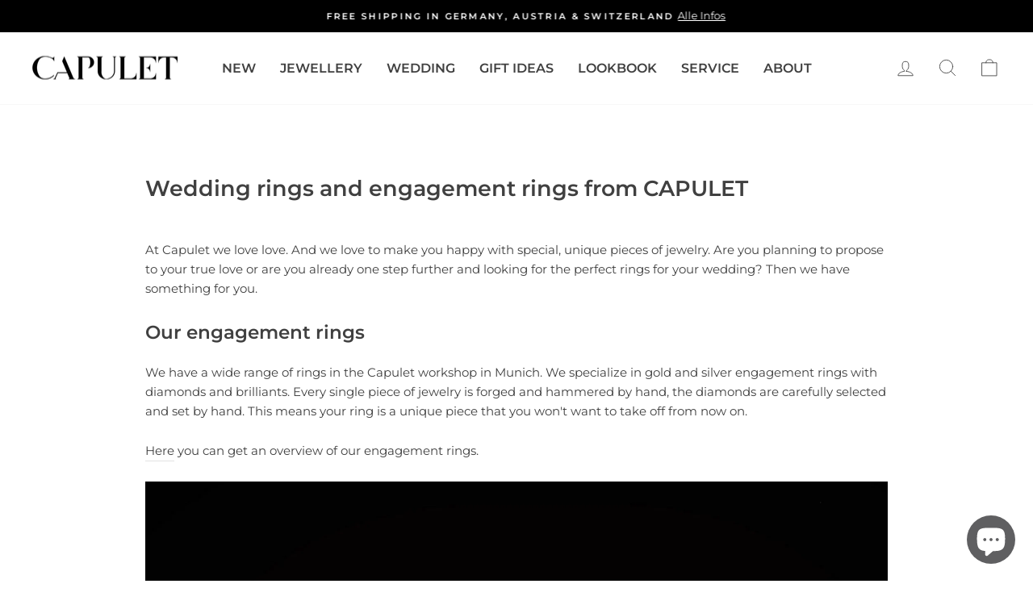

--- FILE ---
content_type: text/html; charset=utf-8
request_url: https://capulet.de/en/blogs/backstage/eheringe-und-verlobungsringe-von-capulet
body_size: 67877
content:
<!doctype html>
<html class="no-js" lang="en" dir="ltr">
<head>
	
	

<link rel='preconnect dns-prefetch' href='https://api.config-security.com/' crossorigin />
<link rel='preconnect dns-prefetch' href='https://conf.config-security.com/' crossorigin />	

  <style data-shopify>
    button.chat-toggle.chat-toggle--text-button .chat-title {
      display: none!important;
    }
    button.chat-toggle.chat-toggle--text-button {
      padding: 0 3px 0 3px!important;
    }
    .jdgm-carousel--vertical-theme .jdgm-carousel-item {
  height: auto!important;
      min-height: 150px!important;
}
  </style>

  


  <meta charset="utf-8">
  <meta http-equiv="X-UA-Compatible" content="IE=edge,chrome=1">
  <meta name="viewport" content="width=device-width,initial-scale=1">
  <meta name="theme-color" content="#404040">
  <link rel="canonical" href="https://capulet.de/en/blogs/backstage/eheringe-und-verlobungsringe-von-capulet">
  <link rel="preconnect" href="https://cdn.shopify.com">
  <link rel="preconnect" href="https://fonts.shopifycdn.com">
  <link rel="dns-prefetch" href="https://productreviews.shopifycdn.com">
  <link rel="dns-prefetch" href="https://ajax.googleapis.com">
  <link rel="dns-prefetch" href="https://maps.googleapis.com">
  <link rel="dns-prefetch" href="https://maps.gstatic.com"><link rel="shortcut icon" href="//capulet.de/cdn/shop/files/favicon_32x32.png?v=1750841292" type="image/png" />
    <link rel="icon" type="image/png" href="//capulet.de/cdn/shop/files/favicon_32x32.png?v=1750841292?v=20250805" sizes="32x32">
    <link rel="icon" type="image/png" href="//capulet.de/cdn/shop/files/favicon_16x16.png?v=1750841292?v=20250805" sizes="16x16">
    <link rel="apple-touch-icon" href="//capulet.de/cdn/shop/files/favicon_180x180.png?v=1750841292?v=20250805"><title>Wedding rings and engagement rings from CAPULET
&ndash; CAPULET Jewelry 
</title>
<meta name="description" content="At Capulet we love love. And we love to make you happy with special, unique pieces of jewelry. Let’s bring your dream of the perfect wedding ring to life together."><meta property="og:site_name" content="CAPULET Jewelry ">
  <meta property="og:url" content="https://capulet.de/en/blogs/backstage/eheringe-und-verlobungsringe-von-capulet">
  <meta property="og:title" content="Wedding rings and engagement rings from CAPULET">
  <meta property="og:type" content="article">
  <meta property="og:description" content="

 At Capulet we love love. And we love to make you happy with special, unique pieces of jewelry. Are you planning to propose to your true love or are you already one step further and looking for the perfect rings for your wedding? Then we have something for you.

 Our engagement rings




 We have a wide range of rings in the Capulet workshop in Munich. We specialize in gold and silver engagement rings with diamonds and brilliants. Every single piece of jewelry is forged and hammered by hand, the diamonds are carefully selected and set by hand. This means your ring is a unique piece that you won't want to take off from now on.

 Here you can get an overview of our engagement rings.

 

 Capulet wedding rings



 Are you already looking for the perfect rings for your upcoming wedding? At Capulet we also make individual wedding rings made of gold and silver - each ring has your desired engraving. The hand-forged rings are eye-catching partner rings made of solid sterling silver or heavy gold rings in 585 gold or 750 gold.

 There is also something here for men. Unfortunately, conventional wedding rings are often simple and boring. Which is fine - if you want to wear a simple, inconspicuous ring (possibly) forever. At Capulet Jewelry, however, we create eye-catching, solid rings that last forever and are guaranteed to meet your expectations.

 

 materials




 The best thing about our rings: They are not only incredibly beautiful and individual; our materials are sustainably and fairly produced. Capulet Jewelry only uses sustainable, fair and ecologically valuable mined gold. Each gold ring is sustainable and certified by RJC (Responsible Jewelery Council). Sustainable precious metals and fairly mined gold &amp; silver are a quality feature for the Capulet jewelry workshop in Munich.

 We do everything we can to ensure that you enjoy your valuable jewelry for a long time. A piece of jewelry from us does not break or lose value. That's why it's important to us that you don't just buy a new item in a hurry because you think it's nice. We want you to choose something that represents you and your values ​​and will make you sustainable and happy in the long term.

 Do you need more information?


 If you have any questions about this or need personal advice, you can contact us at any time by email at hello@capulet.de . If you happen to be in Munich, we would of course be happy to have you visit us in person at the Capulet workshop! Let's create a piece of jewelry together that will give you lasting joy and that you will enjoy wearing every day.

 Get ready for your new life companion.

"><meta property="og:image" content="http://capulet.de/cdn/shop/articles/Eheringe_Verobungsringe_1a8c3a61-7543-4493-82d1-1a692614c8a3.jpg?v=1678898506">
    <meta property="og:image:secure_url" content="https://capulet.de/cdn/shop/articles/Eheringe_Verobungsringe_1a8c3a61-7543-4493-82d1-1a692614c8a3.jpg?v=1678898506">
    <meta property="og:image:width" content="1640">
    <meta property="og:image:height" content="924"><meta name="twitter:site" content="@">
  <meta name="twitter:card" content="summary_large_image">
  <meta name="twitter:title" content="Wedding rings and engagement rings from CAPULET">
  <meta name="twitter:description" content="

 At Capulet we love love. And we love to make you happy with special, unique pieces of jewelry. Are you planning to propose to your true love or are you already one step further and looking for the perfect rings for your wedding? Then we have something for you.

 Our engagement rings




 We have a wide range of rings in the Capulet workshop in Munich. We specialize in gold and silver engagement rings with diamonds and brilliants. Every single piece of jewelry is forged and hammered by hand, the diamonds are carefully selected and set by hand. This means your ring is a unique piece that you won't want to take off from now on.

 Here you can get an overview of our engagement rings.

 

 Capulet wedding rings



 Are you already looking for the perfect rings for your upcoming wedding? At Capulet we also make individual wedding rings made of gold and silver - each ring has your desired engraving. The hand-forged rings are eye-catching partner rings made of solid sterling silver or heavy gold rings in 585 gold or 750 gold.

 There is also something here for men. Unfortunately, conventional wedding rings are often simple and boring. Which is fine - if you want to wear a simple, inconspicuous ring (possibly) forever. At Capulet Jewelry, however, we create eye-catching, solid rings that last forever and are guaranteed to meet your expectations.

 

 materials




 The best thing about our rings: They are not only incredibly beautiful and individual; our materials are sustainably and fairly produced. Capulet Jewelry only uses sustainable, fair and ecologically valuable mined gold. Each gold ring is sustainable and certified by RJC (Responsible Jewelery Council). Sustainable precious metals and fairly mined gold &amp; silver are a quality feature for the Capulet jewelry workshop in Munich.

 We do everything we can to ensure that you enjoy your valuable jewelry for a long time. A piece of jewelry from us does not break or lose value. That's why it's important to us that you don't just buy a new item in a hurry because you think it's nice. We want you to choose something that represents you and your values ​​and will make you sustainable and happy in the long term.

 Do you need more information?


 If you have any questions about this or need personal advice, you can contact us at any time by email at hello@capulet.de . If you happen to be in Munich, we would of course be happy to have you visit us in person at the Capulet workshop! Let's create a piece of jewelry together that will give you lasting joy and that you will enjoy wearing every day.

 Get ready for your new life companion.

">
<style data-shopify>@font-face {
  font-family: Montserrat;
  font-weight: 600;
  font-style: normal;
  font-display: swap;
  src: url("//capulet.de/cdn/fonts/montserrat/montserrat_n6.1326b3e84230700ef15b3a29fb520639977513e0.woff2") format("woff2"),
       url("//capulet.de/cdn/fonts/montserrat/montserrat_n6.652f051080eb14192330daceed8cd53dfdc5ead9.woff") format("woff");
}

  @font-face {
  font-family: Montserrat;
  font-weight: 400;
  font-style: normal;
  font-display: swap;
  src: url("//capulet.de/cdn/fonts/montserrat/montserrat_n4.81949fa0ac9fd2021e16436151e8eaa539321637.woff2") format("woff2"),
       url("//capulet.de/cdn/fonts/montserrat/montserrat_n4.a6c632ca7b62da89c3594789ba828388aac693fe.woff") format("woff");
}


  @font-face {
  font-family: Montserrat;
  font-weight: 600;
  font-style: normal;
  font-display: swap;
  src: url("//capulet.de/cdn/fonts/montserrat/montserrat_n6.1326b3e84230700ef15b3a29fb520639977513e0.woff2") format("woff2"),
       url("//capulet.de/cdn/fonts/montserrat/montserrat_n6.652f051080eb14192330daceed8cd53dfdc5ead9.woff") format("woff");
}

  @font-face {
  font-family: Montserrat;
  font-weight: 400;
  font-style: italic;
  font-display: swap;
  src: url("//capulet.de/cdn/fonts/montserrat/montserrat_i4.5a4ea298b4789e064f62a29aafc18d41f09ae59b.woff2") format("woff2"),
       url("//capulet.de/cdn/fonts/montserrat/montserrat_i4.072b5869c5e0ed5b9d2021e4c2af132e16681ad2.woff") format("woff");
}

  @font-face {
  font-family: Montserrat;
  font-weight: 600;
  font-style: italic;
  font-display: swap;
  src: url("//capulet.de/cdn/fonts/montserrat/montserrat_i6.e90155dd2f004112a61c0322d66d1f59dadfa84b.woff2") format("woff2"),
       url("//capulet.de/cdn/fonts/montserrat/montserrat_i6.41470518d8e9d7f1bcdd29a447c2397e5393943f.woff") format("woff");
}

</style><link href="//capulet.de/cdn/shop/t/274/assets/theme.css?v=102761989957311975441768910212?v=2" rel="stylesheet" type="text/css" media="all" />
  <link href="//capulet.de/cdn/shop/t/274/assets/variant-custom-styles.css?v=84887860288837683261767096233" rel="stylesheet" type="text/css" media="all" />
<style data-shopify>:root {
    --typeHeaderPrimary: Montserrat;
    --typeHeaderFallback: sans-serif;
    --typeHeaderSize: 27px;
    --typeHeaderWeight: 600;
    --typeHeaderLineHeight: 1.1;
    --typeHeaderSpacing: 0.0em;

    --typeBasePrimary:Montserrat;
    --typeBaseFallback:sans-serif;
    --typeBaseSize: 15px;
    --typeBaseWeight: 400;
    --typeBaseSpacing: 0.0em;
    --typeBaseLineHeight: 1.6;

    --typeCollectionTitle: 18px;

    --iconWeight: 2px;
    --iconLinecaps: round;

    
      --buttonRadius: 0px;
    

    --colorGridOverlayOpacity: 0.04;
  }

  .placeholder-content {
    background-image: linear-gradient(100deg, #ffffff 40%, #f7f7f7 63%, #ffffff 79%);
  }</style><script>
    document.documentElement.className = document.documentElement.className.replace('no-js', 'js');

    window.theme = window.theme || {};
    theme.routes = {
      home: "/en",
      cart: "/en/cart.js",
      cartPage: "/en/cart",
      cartAdd: "/en/cart/add.js",
      cartChange: "/en/cart/change.js"
    };
    theme.strings = {
      soldOut: "Sold Out",
      unavailable: "Unavailable",
      inStockLabel: "In stock, ready to ship",
      stockLabel: "Low stock - [count] items left",
      willNotShipUntil: "Ready to ship [date]",
      willBeInStockAfter: "Back in stock [date]",
      waitingForStock: "Inventory on the way",
      savePrice: "Save [saved_amount]",
      cartEmpty: "Your cart is currently empty.",
      cartTermsConfirmation: "You must agree with the terms and conditions of sales to check out",
      searchCollections: "Collections:",
      searchPages: "Pages:",
      searchArticles: "Article:"
    };
    theme.settings = {
      dynamicVariantsEnable: true,
      cartType: "page",
      isCustomerTemplate: false,
      moneyFormat: "€{{amount_no_decimals}}",
      saveType: "percent",
      productImageSize: "square",
      productImageCover: true,
      predictiveSearch: true,
      predictiveSearchType: "product,page",
      quickView: false,
      themeName: 'Impulse',
      themeVersion: "5.2.1",
			cartFreeShipping: {
        amountHome: "",
        amountHomeAT: "",
        amountHomeCH: "",
        amountWorld: "",
        textActiveTop: "",
        textActiveBottom: "",
        calcText: "",
        shippingText: "Shipping",
        shippingFeeHome: "",
        shippingFeeHomeAT: "",
        shippingFeeHomeCH: "",
        shippingFeeWorld: "",
        progressColor: "#ffffff",
        progressColorBg: "#e8e8e1"
      }
    };
  </script>

  <script>window.performance && window.performance.mark && window.performance.mark('shopify.content_for_header.start');</script><meta name="google-site-verification" content="0HIlQMK6RpnuUX_pWPYm007WuoEXUI1RA47NSlduSD8">
<meta name="facebook-domain-verification" content="c7qsgm8tmooetxzrc6eh8hj61uxgda">
<meta id="shopify-digital-wallet" name="shopify-digital-wallet" content="/5960499289/digital_wallets/dialog">
<meta name="shopify-checkout-api-token" content="524168ac5d49c46af01840928f1e4ed3">
<meta id="in-context-paypal-metadata" data-shop-id="5960499289" data-venmo-supported="false" data-environment="production" data-locale="en_US" data-paypal-v4="true" data-currency="EUR">
<link rel="alternate" type="application/atom+xml" title="Feed" href="/en/blogs/backstage.atom" />
<link rel="alternate" hreflang="x-default" href="https://capulet.de/blogs/backstage/eheringe-und-verlobungsringe-von-capulet">
<link rel="alternate" hreflang="de" href="https://capulet.de/blogs/backstage/eheringe-und-verlobungsringe-von-capulet">
<link rel="alternate" hreflang="en" href="https://capulet.de/en/blogs/backstage/eheringe-und-verlobungsringe-von-capulet">
<script async="async" src="/checkouts/internal/preloads.js?locale=en-DE"></script>
<link rel="preconnect" href="https://shop.app" crossorigin="anonymous">
<script async="async" src="https://shop.app/checkouts/internal/preloads.js?locale=en-DE&shop_id=5960499289" crossorigin="anonymous"></script>
<script id="apple-pay-shop-capabilities" type="application/json">{"shopId":5960499289,"countryCode":"DE","currencyCode":"EUR","merchantCapabilities":["supports3DS"],"merchantId":"gid:\/\/shopify\/Shop\/5960499289","merchantName":"CAPULET Jewelry ","requiredBillingContactFields":["postalAddress","email","phone"],"requiredShippingContactFields":["postalAddress","email","phone"],"shippingType":"shipping","supportedNetworks":["visa","maestro","masterCard","amex"],"total":{"type":"pending","label":"CAPULET Jewelry ","amount":"1.00"},"shopifyPaymentsEnabled":true,"supportsSubscriptions":true}</script>
<script id="shopify-features" type="application/json">{"accessToken":"524168ac5d49c46af01840928f1e4ed3","betas":["rich-media-storefront-analytics"],"domain":"capulet.de","predictiveSearch":true,"shopId":5960499289,"locale":"en"}</script>
<script>var Shopify = Shopify || {};
Shopify.shop = "capuletshop.myshopify.com";
Shopify.locale = "en";
Shopify.currency = {"active":"EUR","rate":"1.0"};
Shopify.country = "DE";
Shopify.theme = {"name":"Copy of Copy of Live With Disco Balls","id":174547730700,"schema_name":"Impulse","schema_version":"5.2.1","theme_store_id":857,"role":"main"};
Shopify.theme.handle = "null";
Shopify.theme.style = {"id":null,"handle":null};
Shopify.cdnHost = "capulet.de/cdn";
Shopify.routes = Shopify.routes || {};
Shopify.routes.root = "/en/";</script>
<script type="module">!function(o){(o.Shopify=o.Shopify||{}).modules=!0}(window);</script>
<script>!function(o){function n(){var o=[];function n(){o.push(Array.prototype.slice.apply(arguments))}return n.q=o,n}var t=o.Shopify=o.Shopify||{};t.loadFeatures=n(),t.autoloadFeatures=n()}(window);</script>
<script>
  window.ShopifyPay = window.ShopifyPay || {};
  window.ShopifyPay.apiHost = "shop.app\/pay";
  window.ShopifyPay.redirectState = null;
</script>
<script id="shop-js-analytics" type="application/json">{"pageType":"article"}</script>
<script defer="defer" async type="module" src="//capulet.de/cdn/shopifycloud/shop-js/modules/v2/client.init-shop-cart-sync_BT-GjEfc.en.esm.js"></script>
<script defer="defer" async type="module" src="//capulet.de/cdn/shopifycloud/shop-js/modules/v2/chunk.common_D58fp_Oc.esm.js"></script>
<script defer="defer" async type="module" src="//capulet.de/cdn/shopifycloud/shop-js/modules/v2/chunk.modal_xMitdFEc.esm.js"></script>
<script type="module">
  await import("//capulet.de/cdn/shopifycloud/shop-js/modules/v2/client.init-shop-cart-sync_BT-GjEfc.en.esm.js");
await import("//capulet.de/cdn/shopifycloud/shop-js/modules/v2/chunk.common_D58fp_Oc.esm.js");
await import("//capulet.de/cdn/shopifycloud/shop-js/modules/v2/chunk.modal_xMitdFEc.esm.js");

  window.Shopify.SignInWithShop?.initShopCartSync?.({"fedCMEnabled":true,"windoidEnabled":true});

</script>
<script>
  window.Shopify = window.Shopify || {};
  if (!window.Shopify.featureAssets) window.Shopify.featureAssets = {};
  window.Shopify.featureAssets['shop-js'] = {"shop-cart-sync":["modules/v2/client.shop-cart-sync_DZOKe7Ll.en.esm.js","modules/v2/chunk.common_D58fp_Oc.esm.js","modules/v2/chunk.modal_xMitdFEc.esm.js"],"init-fed-cm":["modules/v2/client.init-fed-cm_B6oLuCjv.en.esm.js","modules/v2/chunk.common_D58fp_Oc.esm.js","modules/v2/chunk.modal_xMitdFEc.esm.js"],"shop-cash-offers":["modules/v2/client.shop-cash-offers_D2sdYoxE.en.esm.js","modules/v2/chunk.common_D58fp_Oc.esm.js","modules/v2/chunk.modal_xMitdFEc.esm.js"],"shop-login-button":["modules/v2/client.shop-login-button_QeVjl5Y3.en.esm.js","modules/v2/chunk.common_D58fp_Oc.esm.js","modules/v2/chunk.modal_xMitdFEc.esm.js"],"pay-button":["modules/v2/client.pay-button_DXTOsIq6.en.esm.js","modules/v2/chunk.common_D58fp_Oc.esm.js","modules/v2/chunk.modal_xMitdFEc.esm.js"],"shop-button":["modules/v2/client.shop-button_DQZHx9pm.en.esm.js","modules/v2/chunk.common_D58fp_Oc.esm.js","modules/v2/chunk.modal_xMitdFEc.esm.js"],"avatar":["modules/v2/client.avatar_BTnouDA3.en.esm.js"],"init-windoid":["modules/v2/client.init-windoid_CR1B-cfM.en.esm.js","modules/v2/chunk.common_D58fp_Oc.esm.js","modules/v2/chunk.modal_xMitdFEc.esm.js"],"init-shop-for-new-customer-accounts":["modules/v2/client.init-shop-for-new-customer-accounts_C_vY_xzh.en.esm.js","modules/v2/client.shop-login-button_QeVjl5Y3.en.esm.js","modules/v2/chunk.common_D58fp_Oc.esm.js","modules/v2/chunk.modal_xMitdFEc.esm.js"],"init-shop-email-lookup-coordinator":["modules/v2/client.init-shop-email-lookup-coordinator_BI7n9ZSv.en.esm.js","modules/v2/chunk.common_D58fp_Oc.esm.js","modules/v2/chunk.modal_xMitdFEc.esm.js"],"init-shop-cart-sync":["modules/v2/client.init-shop-cart-sync_BT-GjEfc.en.esm.js","modules/v2/chunk.common_D58fp_Oc.esm.js","modules/v2/chunk.modal_xMitdFEc.esm.js"],"shop-toast-manager":["modules/v2/client.shop-toast-manager_DiYdP3xc.en.esm.js","modules/v2/chunk.common_D58fp_Oc.esm.js","modules/v2/chunk.modal_xMitdFEc.esm.js"],"init-customer-accounts":["modules/v2/client.init-customer-accounts_D9ZNqS-Q.en.esm.js","modules/v2/client.shop-login-button_QeVjl5Y3.en.esm.js","modules/v2/chunk.common_D58fp_Oc.esm.js","modules/v2/chunk.modal_xMitdFEc.esm.js"],"init-customer-accounts-sign-up":["modules/v2/client.init-customer-accounts-sign-up_iGw4briv.en.esm.js","modules/v2/client.shop-login-button_QeVjl5Y3.en.esm.js","modules/v2/chunk.common_D58fp_Oc.esm.js","modules/v2/chunk.modal_xMitdFEc.esm.js"],"shop-follow-button":["modules/v2/client.shop-follow-button_CqMgW2wH.en.esm.js","modules/v2/chunk.common_D58fp_Oc.esm.js","modules/v2/chunk.modal_xMitdFEc.esm.js"],"checkout-modal":["modules/v2/client.checkout-modal_xHeaAweL.en.esm.js","modules/v2/chunk.common_D58fp_Oc.esm.js","modules/v2/chunk.modal_xMitdFEc.esm.js"],"shop-login":["modules/v2/client.shop-login_D91U-Q7h.en.esm.js","modules/v2/chunk.common_D58fp_Oc.esm.js","modules/v2/chunk.modal_xMitdFEc.esm.js"],"lead-capture":["modules/v2/client.lead-capture_BJmE1dJe.en.esm.js","modules/v2/chunk.common_D58fp_Oc.esm.js","modules/v2/chunk.modal_xMitdFEc.esm.js"],"payment-terms":["modules/v2/client.payment-terms_Ci9AEqFq.en.esm.js","modules/v2/chunk.common_D58fp_Oc.esm.js","modules/v2/chunk.modal_xMitdFEc.esm.js"]};
</script>
<script>(function() {
  var isLoaded = false;
  function asyncLoad() {
    if (isLoaded) return;
    isLoaded = true;
    var urls = ["https:\/\/cdn.jsdelivr.net\/gh\/apphq\/slidecart-dist@master\/slidecarthq-forward.js?4\u0026shop=capuletshop.myshopify.com","https:\/\/cdn-app.cart-bot.net\/public\/js\/append.js?shop=capuletshop.myshopify.com","\/\/cdn.shopify.com\/proxy\/71b77542c629c46e930114adbf2bc74c02a7da62f276917267247666b24fe5a6\/spfy-pxl.archive-digger.com\/assets\/script_tag.js?shopId=capuletshop.myshopify.com\u0026taboolaId=1869828\u0026espd=true\u0026ecav=true\u0026eh=true\u0026ess=true\u0026ep=true\u0026eatc=true\u0026eprv=true\u0026ecv=true\u0026epv=true\u0026esc=true\u0026shop=capuletshop.myshopify.com\u0026sp-cache-control=cHVibGljLCBtYXgtYWdlPTkwMA","https:\/\/searchanise-ef84.kxcdn.com\/widgets\/shopify\/init.js?a=5p8f3H9b3j\u0026shop=capuletshop.myshopify.com"];
    for (var i = 0; i < urls.length; i++) {
      var s = document.createElement('script');
      s.type = 'text/javascript';
      s.async = true;
      s.src = urls[i];
      var x = document.getElementsByTagName('script')[0];
      x.parentNode.insertBefore(s, x);
    }
  };
  if(window.attachEvent) {
    window.attachEvent('onload', asyncLoad);
  } else {
    window.addEventListener('load', asyncLoad, false);
  }
})();</script>
<script id="__st">var __st={"a":5960499289,"offset":3600,"reqid":"b3e8362e-75bf-4d4b-8e0d-c1d7c5169d4d-1769330327","pageurl":"capulet.de\/en\/blogs\/backstage\/eheringe-und-verlobungsringe-von-capulet","s":"articles-604981526796","u":"397307fa010e","p":"article","rtyp":"article","rid":604981526796};</script>
<script>window.ShopifyPaypalV4VisibilityTracking = true;</script>
<script id="captcha-bootstrap">!function(){'use strict';const t='contact',e='account',n='new_comment',o=[[t,t],['blogs',n],['comments',n],[t,'customer']],c=[[e,'customer_login'],[e,'guest_login'],[e,'recover_customer_password'],[e,'create_customer']],r=t=>t.map((([t,e])=>`form[action*='/${t}']:not([data-nocaptcha='true']) input[name='form_type'][value='${e}']`)).join(','),a=t=>()=>t?[...document.querySelectorAll(t)].map((t=>t.form)):[];function s(){const t=[...o],e=r(t);return a(e)}const i='password',u='form_key',d=['recaptcha-v3-token','g-recaptcha-response','h-captcha-response',i],f=()=>{try{return window.sessionStorage}catch{return}},m='__shopify_v',_=t=>t.elements[u];function p(t,e,n=!1){try{const o=window.sessionStorage,c=JSON.parse(o.getItem(e)),{data:r}=function(t){const{data:e,action:n}=t;return t[m]||n?{data:e,action:n}:{data:t,action:n}}(c);for(const[e,n]of Object.entries(r))t.elements[e]&&(t.elements[e].value=n);n&&o.removeItem(e)}catch(o){console.error('form repopulation failed',{error:o})}}const l='form_type',E='cptcha';function T(t){t.dataset[E]=!0}const w=window,h=w.document,L='Shopify',v='ce_forms',y='captcha';let A=!1;((t,e)=>{const n=(g='f06e6c50-85a8-45c8-87d0-21a2b65856fe',I='https://cdn.shopify.com/shopifycloud/storefront-forms-hcaptcha/ce_storefront_forms_captcha_hcaptcha.v1.5.2.iife.js',D={infoText:'Protected by hCaptcha',privacyText:'Privacy',termsText:'Terms'},(t,e,n)=>{const o=w[L][v],c=o.bindForm;if(c)return c(t,g,e,D).then(n);var r;o.q.push([[t,g,e,D],n]),r=I,A||(h.body.append(Object.assign(h.createElement('script'),{id:'captcha-provider',async:!0,src:r})),A=!0)});var g,I,D;w[L]=w[L]||{},w[L][v]=w[L][v]||{},w[L][v].q=[],w[L][y]=w[L][y]||{},w[L][y].protect=function(t,e){n(t,void 0,e),T(t)},Object.freeze(w[L][y]),function(t,e,n,w,h,L){const[v,y,A,g]=function(t,e,n){const i=e?o:[],u=t?c:[],d=[...i,...u],f=r(d),m=r(i),_=r(d.filter((([t,e])=>n.includes(e))));return[a(f),a(m),a(_),s()]}(w,h,L),I=t=>{const e=t.target;return e instanceof HTMLFormElement?e:e&&e.form},D=t=>v().includes(t);t.addEventListener('submit',(t=>{const e=I(t);if(!e)return;const n=D(e)&&!e.dataset.hcaptchaBound&&!e.dataset.recaptchaBound,o=_(e),c=g().includes(e)&&(!o||!o.value);(n||c)&&t.preventDefault(),c&&!n&&(function(t){try{if(!f())return;!function(t){const e=f();if(!e)return;const n=_(t);if(!n)return;const o=n.value;o&&e.removeItem(o)}(t);const e=Array.from(Array(32),(()=>Math.random().toString(36)[2])).join('');!function(t,e){_(t)||t.append(Object.assign(document.createElement('input'),{type:'hidden',name:u})),t.elements[u].value=e}(t,e),function(t,e){const n=f();if(!n)return;const o=[...t.querySelectorAll(`input[type='${i}']`)].map((({name:t})=>t)),c=[...d,...o],r={};for(const[a,s]of new FormData(t).entries())c.includes(a)||(r[a]=s);n.setItem(e,JSON.stringify({[m]:1,action:t.action,data:r}))}(t,e)}catch(e){console.error('failed to persist form',e)}}(e),e.submit())}));const S=(t,e)=>{t&&!t.dataset[E]&&(n(t,e.some((e=>e===t))),T(t))};for(const o of['focusin','change'])t.addEventListener(o,(t=>{const e=I(t);D(e)&&S(e,y())}));const B=e.get('form_key'),M=e.get(l),P=B&&M;t.addEventListener('DOMContentLoaded',(()=>{const t=y();if(P)for(const e of t)e.elements[l].value===M&&p(e,B);[...new Set([...A(),...v().filter((t=>'true'===t.dataset.shopifyCaptcha))])].forEach((e=>S(e,t)))}))}(h,new URLSearchParams(w.location.search),n,t,e,['guest_login'])})(!0,!0)}();</script>
<script integrity="sha256-4kQ18oKyAcykRKYeNunJcIwy7WH5gtpwJnB7kiuLZ1E=" data-source-attribution="shopify.loadfeatures" defer="defer" src="//capulet.de/cdn/shopifycloud/storefront/assets/storefront/load_feature-a0a9edcb.js" crossorigin="anonymous"></script>
<script crossorigin="anonymous" defer="defer" src="//capulet.de/cdn/shopifycloud/storefront/assets/shopify_pay/storefront-65b4c6d7.js?v=20250812"></script>
<script data-source-attribution="shopify.dynamic_checkout.dynamic.init">var Shopify=Shopify||{};Shopify.PaymentButton=Shopify.PaymentButton||{isStorefrontPortableWallets:!0,init:function(){window.Shopify.PaymentButton.init=function(){};var t=document.createElement("script");t.src="https://capulet.de/cdn/shopifycloud/portable-wallets/latest/portable-wallets.en.js",t.type="module",document.head.appendChild(t)}};
</script>
<script data-source-attribution="shopify.dynamic_checkout.buyer_consent">
  function portableWalletsHideBuyerConsent(e){var t=document.getElementById("shopify-buyer-consent"),n=document.getElementById("shopify-subscription-policy-button");t&&n&&(t.classList.add("hidden"),t.setAttribute("aria-hidden","true"),n.removeEventListener("click",e))}function portableWalletsShowBuyerConsent(e){var t=document.getElementById("shopify-buyer-consent"),n=document.getElementById("shopify-subscription-policy-button");t&&n&&(t.classList.remove("hidden"),t.removeAttribute("aria-hidden"),n.addEventListener("click",e))}window.Shopify?.PaymentButton&&(window.Shopify.PaymentButton.hideBuyerConsent=portableWalletsHideBuyerConsent,window.Shopify.PaymentButton.showBuyerConsent=portableWalletsShowBuyerConsent);
</script>
<script data-source-attribution="shopify.dynamic_checkout.cart.bootstrap">document.addEventListener("DOMContentLoaded",(function(){function t(){return document.querySelector("shopify-accelerated-checkout-cart, shopify-accelerated-checkout")}if(t())Shopify.PaymentButton.init();else{new MutationObserver((function(e,n){t()&&(Shopify.PaymentButton.init(),n.disconnect())})).observe(document.body,{childList:!0,subtree:!0})}}));
</script>
<script id='scb4127' type='text/javascript' async='' src='https://capulet.de/cdn/shopifycloud/privacy-banner/storefront-banner.js'></script><link id="shopify-accelerated-checkout-styles" rel="stylesheet" media="screen" href="https://capulet.de/cdn/shopifycloud/portable-wallets/latest/accelerated-checkout-backwards-compat.css" crossorigin="anonymous">
<style id="shopify-accelerated-checkout-cart">
        #shopify-buyer-consent {
  margin-top: 1em;
  display: inline-block;
  width: 100%;
}

#shopify-buyer-consent.hidden {
  display: none;
}

#shopify-subscription-policy-button {
  background: none;
  border: none;
  padding: 0;
  text-decoration: underline;
  font-size: inherit;
  cursor: pointer;
}

#shopify-subscription-policy-button::before {
  box-shadow: none;
}

      </style>

<script>window.performance && window.performance.mark && window.performance.mark('shopify.content_for_header.end');</script>

  <script src="//capulet.de/cdn/shop/t/274/assets/vendor-scripts-v10.js" defer="defer"></script>
  <script src="//capulet.de/cdn/shop/t/274/assets/theme.js?v=132115217619648267801767096073" defer="defer"></script><link rel="preload" as="style" href="//capulet.de/cdn/shop/t/274/assets/currency-flags.css" onload="this.onload=null;this.rel='stylesheet'">
    <link rel="stylesheet" href="//capulet.de/cdn/shop/t/274/assets/currency-flags.css">

<link rel="preload" as="style" href="//capulet.de/cdn/shop/t/274/assets/lab.main.min.css?v=46483457042017508621767096041" onload="this.onload=null;this.rel='stylesheet'"><link rel="preload" as="style" href="//capulet.de/cdn/shop/t/274/assets/lab.article.min.css?v=111603181540343972631767096009" onload="this.onload=null;this.rel='stylesheet'"><!-- Hotjar delayed script loading  -->
<script>
  document.addEventListener("DOMContentLoaded", function () {

    setTimeout(function () {
      
      console.log("Delayed scripts loading");
       /** hotjar **/
      (function (h, o, t, j, a, r) {
        h.hj =
          h.hj ||
          function () {
            (h.hj.q = h.hj.q || []).push(arguments);
          };
        h._hjSettings = { hjid: 2173074, hjsv: 6 };
        a = o.getElementsByTagName("head")[0];
        r = o.createElement("script");
        r.async = 1;
        r.src = t + h._hjSettings.hjid + j + h._hjSettings.hjsv;
        a.appendChild(r);
      })(window, document, "https://static.hotjar.com/c/hotjar-", ".js?sv=");
    }, 6000);
  });
</script>
<!-- Pinterest Tag -->
  
  
  <meta name="p:domain_verify" content="525129fa9c56df89fa9fc1e694e9a05b"/>

    <!-- App HQ Edits -->
    <style>
    html body #slidecarthq .slidecarthq .header { order: -10;
    }
    html body #slidecarthq .slidecarthq .announcements {
    order: -9;
    }

      #slidecarthq .rewards-tiers-labels>.rewards-tiers-labels-item:last-child {
        text-align: center!important;
      }

     #slidecarthq .free-gifts-item-body h3 {
      font-size: 14px;
    }
    #slidecarthq .free-gifts-item .free-gifts-item-price .price-compare {
      font-size: 14px;
    }
    </style>
  <!-- App HQ Edits END -->
  <!-- hack to translate text -->
  <style>
      #slidecarthq .price-free {
        visibility: hidden;
        font-size: 0rem;
      }
      #slidecarthq .price-free::after {
        content: "Kostenlos";
        visibility: visible;
        font-size: 14px;
      }
      #slidecarthq .free-gifts-item-footer .upsell-add button::after {
        content: "Hinzufügen";
        font-size: 0.75rem;
      }
      #slidecarthq .free-gifts-item-footer .upsell-add button {
        font-size: 0;
      }
      #slidecarthq .upsell-add button svg {
        vertical-align: inherit !important;
      }

    </style>
    <!-- end hack soon -->
    
    <!-- Hide gift item controls immediately -->
    <style>
      /* Critical: Hide gift item quantity and remove buttons ASAP */
      [data-variant-id='49193871507724'] .quantity-selector,
      [data-variant-id='49193871507724'] button.remove,
      [data-line-item-id='49193871507724'] .quantity-selector,
      [data-line-item-id='49193871507724'] button.remove,
      .item[data-variant-id='49193871507724'] .quantity-selector,
      .item[data-variant-id='49193871507724'] button.remove {
        display: none !important;
        visibility: hidden !important;
        opacity: 0 !important;
        width: 0 !important;
        height: 0 !important;
        overflow: hidden !important;
      }
    </style>
  
    <script>
  !function(t,n){var e=n.loyaltylion||[];if(!e.isLoyaltyLion){n.loyaltylion=e,void 0===n.lion&&(n.lion=e),e.version=2,e.isLoyaltyLion=!0;var o=n.URLSearchParams,i=n.sessionStorage,r="ll_loader_revision",a=(new Date).toISOString().replace(/-/g,""),s="function"==typeof o?function(){try{var t=new o(n.location.search).get(r);return t&&i.setItem(r,t),i.getItem(r)}catch(t){return""}}():null;c("https://sdk.loyaltylion.net/static/2/"+a.slice(0,8)+"/loader"+(s?"-"+s:"")+".js");var l=!1;e.init=function(t){if(l)throw new Error("Cannot call lion.init more than once");l=!0;var n=e._token=t.token;if(!n)throw new Error("Token must be supplied to lion.init");var o=[];function i(t,n){t[n]=function(){o.push([n,Array.prototype.slice.call(arguments,0)])}}"_push configure bootstrap shutdown on removeListener authenticateCustomer".split(" ").forEach(function(t){i(e,t)}),c("https://sdk.loyaltylion.net/sdk/start/"+a.slice(0,11)+"/"+n+".js"),e._initData=t,e._buffer=o}}function c(n){var e=t.getElementsByTagName("script")[0],o=t.createElement("script");o.src=n,o.crossOrigin="",e.parentNode.insertBefore(o,e)}}(document,window);

  
    
      loyaltylion.init({ token: "b67ee5741079d17867ff1a87a568a543" });
    
  
</script>
    <link href="https://cdnjs.cloudflare.com/ajax/libs/font-awesome/5.15.4/css/all.min.css" rel="stylesheet">
<!-- BEGIN app block: shopify://apps/wishit-theme-sections-library/blocks/app-embed/75718c87-6fbb-4711-96bb-441b314b29ba --><!---- Start of Custom CSS & Javascript added using Custom CSS/JS Plus ---->
<!-- You can copy paste JS/CSS/HTML scripts here -->
<style>
/* Enter your Custom CSS below without style tag */ 
.wishit-equal-width-together{
 white-space:nowrap;
overflow: scroll;
}
.wishit-equal-width-together .wishit-equal-item{
margin: 0px 10px !important;
}
.wishit-rounded-collection { padding: 20px 0px 0px 0px  !important;  
} 
.wishit-equal-item img { 
height: 80px; 
width: 80px; 
} 
.wishit-equal-item div { 
font-size: 10px;
} 

@media (max-width: 760px){
.wishit-equal-width-together .wishit-equal-item{
margin: 0px 2px !important;
}
.wishit-equal-item img { 
height: 80px; 
width: 80px; 
} 
}
</style>
<script>
/* Enter your Custom Javascript code below without script tag */
</script>
<!---- End of Custom CSS & Javascript added using Custom CSS/JS Plus ---->
<!-- END app block --><!-- BEGIN app block: shopify://apps/uppromote-affiliate/blocks/core-script/64c32457-930d-4cb9-9641-e24c0d9cf1f4 --><!-- BEGIN app snippet: core-metafields-setting --><!--suppress ES6ConvertVarToLetConst -->
<script type="application/json" id="core-uppromote-settings">{"app_env":{"env":"production"}}</script>
<script type="application/json" id="core-uppromote-cart">{"note":null,"attributes":{},"original_total_price":0,"total_price":0,"total_discount":0,"total_weight":0.0,"item_count":0,"items":[],"requires_shipping":false,"currency":"EUR","items_subtotal_price":0,"cart_level_discount_applications":[],"checkout_charge_amount":0}</script>
<script id="core-uppromote-quick-store-tracking-vars">
    function getDocumentContext(){const{href:a,hash:b,host:c,hostname:d,origin:e,pathname:f,port:g,protocol:h,search:i}=window.location,j=document.referrer,k=document.characterSet,l=document.title;return{location:{href:a,hash:b,host:c,hostname:d,origin:e,pathname:f,port:g,protocol:h,search:i},referrer:j||document.location.href,characterSet:k,title:l}}function getNavigatorContext(){const{language:a,cookieEnabled:b,languages:c,userAgent:d}=navigator;return{language:a,cookieEnabled:b,languages:c,userAgent:d}}function getWindowContext(){const{innerHeight:a,innerWidth:b,outerHeight:c,outerWidth:d,origin:e,screen:{height:j,width:k},screenX:f,screenY:g,scrollX:h,scrollY:i}=window;return{innerHeight:a,innerWidth:b,outerHeight:c,outerWidth:d,origin:e,screen:{screenHeight:j,screenWidth:k},screenX:f,screenY:g,scrollX:h,scrollY:i,location:getDocumentContext().location}}function getContext(){return{document:getDocumentContext(),navigator:getNavigatorContext(),window:getWindowContext()}}
    if (window.location.href.includes('?sca_ref=')) {
        localStorage.setItem('__up_lastViewedPageContext', JSON.stringify({
            context: getContext(),
            timestamp: new Date().toISOString(),
        }))
    }
</script>

<script id="core-uppromote-setting-booster">
    var UpPromoteCoreSettings = JSON.parse(document.getElementById('core-uppromote-settings').textContent)
    UpPromoteCoreSettings.currentCart = JSON.parse(document.getElementById('core-uppromote-cart')?.textContent || '{}')
    const idToClean = ['core-uppromote-settings', 'core-uppromote-cart', 'core-uppromote-setting-booster', 'core-uppromote-quick-store-tracking-vars']
    idToClean.forEach(id => {
        document.getElementById(id)?.remove()
    })
</script>
<!-- END app snippet -->


<!-- END app block --><!-- BEGIN app block: shopify://apps/judge-me-reviews/blocks/judgeme_core/61ccd3b1-a9f2-4160-9fe9-4fec8413e5d8 --><!-- Start of Judge.me Core -->






<link rel="dns-prefetch" href="https://cdnwidget.judge.me">
<link rel="dns-prefetch" href="https://cdn.judge.me">
<link rel="dns-prefetch" href="https://cdn1.judge.me">
<link rel="dns-prefetch" href="https://api.judge.me">

<script data-cfasync='false' class='jdgm-settings-script'>window.jdgmSettings={"pagination":5,"disable_web_reviews":true,"badge_no_review_text":"No reviews","badge_n_reviews_text":"{{ n }} review/reviews","badge_star_color":"#FFAE00","hide_badge_preview_if_no_reviews":true,"badge_hide_text":true,"enforce_center_preview_badge":false,"widget_title":"Customer Reviews","widget_open_form_text":"Write a review","widget_close_form_text":"Cancel review","widget_refresh_page_text":"Refresh page","widget_summary_text":"Based on {{ number_of_reviews }} review/reviews","widget_no_review_text":"Be the first to write a review","widget_name_field_text":"Display name","widget_verified_name_field_text":"Verified Name (public)","widget_name_placeholder_text":"Display name","widget_required_field_error_text":"This field is required.","widget_email_field_text":"Email address","widget_verified_email_field_text":"Verified Email (private, can not be edited)","widget_email_placeholder_text":"Your email address","widget_email_field_error_text":"Please enter a valid email address.","widget_rating_field_text":"Rating","widget_review_title_field_text":"Review Title","widget_review_title_placeholder_text":"Give your review a title","widget_review_body_field_text":"Review content","widget_review_body_placeholder_text":"Start writing here...","widget_pictures_field_text":"Picture/Video (optional)","widget_submit_review_text":"Submit Review","widget_submit_verified_review_text":"Submit Verified Review","widget_submit_success_msg_with_auto_publish":"Thank you! Please refresh the page in a few moments to see your review. You can remove or edit your review by logging into \u003ca href='https://judge.me/login' target='_blank' rel='nofollow noopener'\u003eJudge.me\u003c/a\u003e","widget_submit_success_msg_no_auto_publish":"Thank you! Your review will be published as soon as it is approved by the shop admin. You can remove or edit your review by logging into \u003ca href='https://judge.me/login' target='_blank' rel='nofollow noopener'\u003eJudge.me\u003c/a\u003e","widget_show_default_reviews_out_of_total_text":"Showing {{ n_reviews_shown }} out of {{ n_reviews }} reviews.","widget_show_all_link_text":"Show all","widget_show_less_link_text":"Show less","widget_author_said_text":"{{ reviewer_name }} said:","widget_days_text":"{{ n }} days ago","widget_weeks_text":"{{ n }} week/weeks ago","widget_months_text":"{{ n }} month/months ago","widget_years_text":"{{ n }} year/years ago","widget_yesterday_text":"Yesterday","widget_today_text":"Today","widget_replied_text":"\u003e\u003e {{ shop_name }} replied:","widget_read_more_text":"Read more","widget_reviewer_name_as_initial":"last_initial","widget_rating_filter_color":"#000000","widget_rating_filter_see_all_text":"See all reviews","widget_sorting_most_recent_text":"Most Recent","widget_sorting_highest_rating_text":"Highest Rating","widget_sorting_lowest_rating_text":"Lowest Rating","widget_sorting_with_pictures_text":"Only Pictures","widget_sorting_most_helpful_text":"Most Helpful","widget_open_question_form_text":"Ask a question","widget_reviews_subtab_text":"Reviews","widget_questions_subtab_text":"Questions","widget_question_label_text":"Question","widget_answer_label_text":"Answer","widget_question_placeholder_text":"Write your question here","widget_submit_question_text":"Submit Question","widget_question_submit_success_text":"Thank you for your question! We will notify you once it gets answered.","widget_star_color":"#FFAE00","verified_badge_text":"Verified","verified_badge_bg_color":"","verified_badge_text_color":"","verified_badge_placement":"left-of-reviewer-name","widget_review_max_height":3,"widget_hide_border":false,"widget_social_share":false,"widget_thumb":true,"widget_review_location_show":false,"widget_location_format":"country_iso_code","all_reviews_include_out_of_store_products":true,"all_reviews_out_of_store_text":"(out of store)","all_reviews_pagination":100,"all_reviews_product_name_prefix_text":"about","enable_review_pictures":true,"enable_question_anwser":false,"widget_theme":"carousel","review_date_format":"timestamp","default_sort_method":"pictures-first","widget_product_reviews_subtab_text":"Product Reviews","widget_shop_reviews_subtab_text":"Shop Reviews","widget_other_products_reviews_text":"Reviews for other products","widget_store_reviews_subtab_text":"Store reviews","widget_no_store_reviews_text":"This store hasn't received any reviews yet","widget_web_restriction_product_reviews_text":"This product hasn't received any reviews yet","widget_no_items_text":"No items found","widget_show_more_text":"Show more","widget_write_a_store_review_text":"Write a Store Review","widget_other_languages_heading":"Reviews in Other Languages","widget_translate_review_text":"Translate review to {{ language }}","widget_translating_review_text":"Translating...","widget_show_original_translation_text":"Show original ({{ language }})","widget_translate_review_failed_text":"Review couldn't be translated.","widget_translate_review_retry_text":"Retry","widget_translate_review_try_again_later_text":"Try again later","show_product_url_for_grouped_product":false,"widget_sorting_pictures_first_text":"Pictures First","show_pictures_on_all_rev_page_mobile":false,"show_pictures_on_all_rev_page_desktop":false,"floating_tab_hide_mobile_install_preference":false,"floating_tab_button_name":"★ Reviews","floating_tab_title":"Let customers speak for us","floating_tab_button_color":"","floating_tab_button_background_color":"","floating_tab_url":"","floating_tab_url_enabled":true,"floating_tab_tab_style":"text","all_reviews_text_badge_text":"Customers rate us {{ shop.metafields.judgeme.all_reviews_rating | round: 1 }}/5 based on {{ shop.metafields.judgeme.all_reviews_count }} reviews.","all_reviews_text_badge_text_branded_style":"{{ shop.metafields.judgeme.all_reviews_rating | round: 1 }} out of 5 stars based on {{ shop.metafields.judgeme.all_reviews_count }} reviews","is_all_reviews_text_badge_a_link":true,"show_stars_for_all_reviews_text_badge":false,"all_reviews_text_badge_url":"/pages/happy-customers","all_reviews_text_style":"text","all_reviews_text_color_style":"judgeme_brand_color","all_reviews_text_color":"#108474","all_reviews_text_show_jm_brand":true,"featured_carousel_show_header":true,"featured_carousel_title":"Let customers speak for us","testimonials_carousel_title":"Customers are saying","videos_carousel_title":"Real customer stories","cards_carousel_title":"Customers are saying","featured_carousel_count_text":"from {{ n }} reviews","featured_carousel_add_link_to_all_reviews_page":false,"featured_carousel_url":"","featured_carousel_show_images":true,"featured_carousel_autoslide_interval":5,"featured_carousel_arrows_on_the_sides":false,"featured_carousel_height":300,"featured_carousel_width":100,"featured_carousel_image_size":500,"featured_carousel_image_height":250,"featured_carousel_arrow_color":"#eeeeee","verified_count_badge_style":"vintage","verified_count_badge_orientation":"horizontal","verified_count_badge_color_style":"judgeme_brand_color","verified_count_badge_color":"#108474","is_verified_count_badge_a_link":false,"verified_count_badge_url":"","verified_count_badge_show_jm_brand":true,"widget_rating_preset_default":5,"widget_first_sub_tab":"product-reviews","widget_show_histogram":false,"widget_histogram_use_custom_color":true,"widget_pagination_use_custom_color":true,"widget_star_use_custom_color":true,"widget_verified_badge_use_custom_color":false,"widget_write_review_use_custom_color":false,"picture_reminder_submit_button":"Upload Pictures","enable_review_videos":true,"mute_video_by_default":true,"widget_sorting_videos_first_text":"Videos First","widget_review_pending_text":"Pending","featured_carousel_items_for_large_screen":3,"social_share_options_order":"Facebook,Twitter,Pinterest","remove_microdata_snippet":true,"disable_json_ld":false,"enable_json_ld_products":false,"preview_badge_show_question_text":false,"preview_badge_no_question_text":"No questions","preview_badge_n_question_text":"{{ number_of_questions }} question/questions","qa_badge_show_icon":false,"qa_badge_position":"same-row","remove_judgeme_branding":true,"widget_add_search_bar":false,"widget_search_bar_placeholder":"Search","widget_sorting_verified_only_text":"Verified only","featured_carousel_theme":"vertical","featured_carousel_show_rating":true,"featured_carousel_show_title":true,"featured_carousel_show_body":true,"featured_carousel_show_date":false,"featured_carousel_show_reviewer":false,"featured_carousel_show_product":false,"featured_carousel_header_background_color":"#108474","featured_carousel_header_text_color":"#ffffff","featured_carousel_name_product_separator":"reviewed","featured_carousel_full_star_background":"#108474","featured_carousel_empty_star_background":"#dadada","featured_carousel_vertical_theme_background":"#f9fafb","featured_carousel_verified_badge_enable":false,"featured_carousel_verified_badge_color":"#108474","featured_carousel_border_style":"round","featured_carousel_review_line_length_limit":3,"featured_carousel_more_reviews_button_text":"Read more reviews","featured_carousel_view_product_button_text":"View product","all_reviews_page_load_reviews_on":"scroll","all_reviews_page_load_more_text":"Load More Reviews","disable_fb_tab_reviews":false,"enable_ajax_cdn_cache":false,"widget_public_name_text":"displayed publicly like","default_reviewer_name":"John Smith","default_reviewer_name_has_non_latin":true,"widget_reviewer_anonymous":"Anonymous","medals_widget_title":"Judge.me Review Medals","medals_widget_background_color":"#f9fafb","medals_widget_position":"footer_all_pages","medals_widget_border_color":"#f9fafb","medals_widget_verified_text_position":"left","medals_widget_use_monochromatic_version":false,"medals_widget_elements_color":"#108474","show_reviewer_avatar":true,"widget_invalid_yt_video_url_error_text":"Not a YouTube video URL","widget_max_length_field_error_text":"Please enter no more than {0} characters.","widget_show_country_flag":false,"widget_show_collected_via_shop_app":true,"widget_verified_by_shop_badge_style":"light","widget_verified_by_shop_text":"Verified by Shop","widget_show_photo_gallery":false,"widget_load_with_code_splitting":true,"widget_ugc_install_preference":false,"widget_ugc_title":"Made by us, Shared by you","widget_ugc_subtitle":"Tag us to see your picture featured in our page","widget_ugc_arrows_color":"#ffffff","widget_ugc_primary_button_text":"Buy Now","widget_ugc_primary_button_background_color":"#108474","widget_ugc_primary_button_text_color":"#ffffff","widget_ugc_primary_button_border_width":"0","widget_ugc_primary_button_border_style":"none","widget_ugc_primary_button_border_color":"#108474","widget_ugc_primary_button_border_radius":"25","widget_ugc_secondary_button_text":"Load More","widget_ugc_secondary_button_background_color":"#ffffff","widget_ugc_secondary_button_text_color":"#108474","widget_ugc_secondary_button_border_width":"2","widget_ugc_secondary_button_border_style":"solid","widget_ugc_secondary_button_border_color":"#108474","widget_ugc_secondary_button_border_radius":"25","widget_ugc_reviews_button_text":"View Reviews","widget_ugc_reviews_button_background_color":"#ffffff","widget_ugc_reviews_button_text_color":"#108474","widget_ugc_reviews_button_border_width":"2","widget_ugc_reviews_button_border_style":"solid","widget_ugc_reviews_button_border_color":"#108474","widget_ugc_reviews_button_border_radius":"25","widget_ugc_reviews_button_link_to":"judgeme-reviews-page","widget_ugc_show_post_date":true,"widget_ugc_max_width":"800","widget_rating_metafield_value_type":true,"widget_primary_color":"#000000","widget_enable_secondary_color":true,"widget_secondary_color":"#ECECEC","widget_summary_average_rating_text":"{{ average_rating }} out of 5","widget_media_grid_title":"Customer photos \u0026 videos","widget_media_grid_see_more_text":"See more","widget_round_style":true,"widget_show_product_medals":false,"widget_verified_by_judgeme_text":"Verified by Judge.me","widget_show_store_medals":true,"widget_verified_by_judgeme_text_in_store_medals":"Verified by Judge.me","widget_media_field_exceed_quantity_message":"Sorry, we can only accept {{ max_media }} for one review.","widget_media_field_exceed_limit_message":"{{ file_name }} is too large, please select a {{ media_type }} less than {{ size_limit }}MB.","widget_review_submitted_text":"Review Submitted!","widget_question_submitted_text":"Question Submitted!","widget_close_form_text_question":"Cancel","widget_write_your_answer_here_text":"Write your answer here","widget_enabled_branded_link":true,"widget_show_collected_by_judgeme":false,"widget_reviewer_name_color":"","widget_write_review_text_color":"","widget_write_review_bg_color":"","widget_collected_by_judgeme_text":"collected by Judge.me","widget_pagination_type":"standard","widget_load_more_text":"Load More","widget_load_more_color":"#000000","widget_full_review_text":"Full Review","widget_read_more_reviews_text":"Read More Reviews","widget_read_questions_text":"Read Questions","widget_questions_and_answers_text":"Questions \u0026 Answers","widget_verified_by_text":"Verified by","widget_verified_text":"Verified","widget_number_of_reviews_text":"{{ number_of_reviews }} reviews","widget_back_button_text":"Back","widget_next_button_text":"Next","widget_custom_forms_filter_button":"Filters","custom_forms_style":"vertical","widget_show_review_information":false,"how_reviews_are_collected":"How reviews are collected?","widget_show_review_keywords":false,"widget_gdpr_statement":"How we use your data: We'll only contact you about the review you left, and only if necessary. By submitting your review, you agree to Judge.me's \u003ca href='https://judge.me/terms' target='_blank' rel='nofollow noopener'\u003eterms\u003c/a\u003e, \u003ca href='https://judge.me/privacy' target='_blank' rel='nofollow noopener'\u003eprivacy\u003c/a\u003e and \u003ca href='https://judge.me/content-policy' target='_blank' rel='nofollow noopener'\u003econtent\u003c/a\u003e policies.","widget_multilingual_sorting_enabled":false,"widget_translate_review_content_enabled":false,"widget_translate_review_content_method":"manual","popup_widget_review_selection":"automatically_with_pictures","popup_widget_round_border_style":true,"popup_widget_show_title":true,"popup_widget_show_body":true,"popup_widget_show_reviewer":false,"popup_widget_show_product":true,"popup_widget_show_pictures":true,"popup_widget_use_review_picture":true,"popup_widget_show_on_home_page":true,"popup_widget_show_on_product_page":true,"popup_widget_show_on_collection_page":true,"popup_widget_show_on_cart_page":true,"popup_widget_position":"bottom_left","popup_widget_first_review_delay":5,"popup_widget_duration":5,"popup_widget_interval":5,"popup_widget_review_count":5,"popup_widget_hide_on_mobile":true,"review_snippet_widget_round_border_style":true,"review_snippet_widget_card_color":"#FFFFFF","review_snippet_widget_slider_arrows_background_color":"#FFFFFF","review_snippet_widget_slider_arrows_color":"#000000","review_snippet_widget_star_color":"#108474","show_product_variant":false,"all_reviews_product_variant_label_text":"Variant: ","widget_show_verified_branding":false,"widget_ai_summary_title":"Customers say","widget_ai_summary_disclaimer":"AI-powered review summary based on recent customer reviews","widget_show_ai_summary":false,"widget_show_ai_summary_bg":false,"widget_show_review_title_input":true,"redirect_reviewers_invited_via_email":"review_widget","request_store_review_after_product_review":false,"request_review_other_products_in_order":false,"review_form_color_scheme":"default","review_form_corner_style":"square","review_form_star_color":{},"review_form_text_color":"#333333","review_form_background_color":"#ffffff","review_form_field_background_color":"#fafafa","review_form_button_color":{},"review_form_button_text_color":"#ffffff","review_form_modal_overlay_color":"#000000","review_content_screen_title_text":"How would you rate this product?","review_content_introduction_text":"We would love it if you would share a bit about your experience.","store_review_form_title_text":"How would you rate this store?","store_review_form_introduction_text":"We would love it if you would share a bit about your experience.","show_review_guidance_text":true,"one_star_review_guidance_text":"Poor","five_star_review_guidance_text":"Great","customer_information_screen_title_text":"About you","customer_information_introduction_text":"Please tell us more about you.","custom_questions_screen_title_text":"Your experience in more detail","custom_questions_introduction_text":"Here are a few questions to help us understand more about your experience.","review_submitted_screen_title_text":"Thanks for your review!","review_submitted_screen_thank_you_text":"We are processing it and it will appear on the store soon.","review_submitted_screen_email_verification_text":"Please confirm your email by clicking the link we just sent you. This helps us keep reviews authentic.","review_submitted_request_store_review_text":"Would you like to share your experience of shopping with us?","review_submitted_review_other_products_text":"Would you like to review these products?","store_review_screen_title_text":"Would you like to share your experience of shopping with us?","store_review_introduction_text":"We value your feedback and use it to improve. Please share any thoughts or suggestions you have.","reviewer_media_screen_title_picture_text":"Share a picture","reviewer_media_introduction_picture_text":"Upload a photo to support your review.","reviewer_media_screen_title_video_text":"Share a video","reviewer_media_introduction_video_text":"Upload a video to support your review.","reviewer_media_screen_title_picture_or_video_text":"Share a picture or video","reviewer_media_introduction_picture_or_video_text":"Upload a photo or video to support your review.","reviewer_media_youtube_url_text":"Paste your Youtube URL here","advanced_settings_next_step_button_text":"Next","advanced_settings_close_review_button_text":"Close","modal_write_review_flow":false,"write_review_flow_required_text":"Required","write_review_flow_privacy_message_text":"We respect your privacy.","write_review_flow_anonymous_text":"Post review as anonymous","write_review_flow_visibility_text":"This won't be visible to other customers.","write_review_flow_multiple_selection_help_text":"Select as many as you like","write_review_flow_single_selection_help_text":"Select one option","write_review_flow_required_field_error_text":"This field is required","write_review_flow_invalid_email_error_text":"Please enter a valid email address","write_review_flow_max_length_error_text":"Max. {{ max_length }} characters.","write_review_flow_media_upload_text":"\u003cb\u003eClick to upload\u003c/b\u003e or drag and drop","write_review_flow_gdpr_statement":"We'll only contact you about your review if necessary. By submitting your review, you agree to our \u003ca href='https://judge.me/terms' target='_blank' rel='nofollow noopener'\u003eterms and conditions\u003c/a\u003e and \u003ca href='https://judge.me/privacy' target='_blank' rel='nofollow noopener'\u003eprivacy policy\u003c/a\u003e.","rating_only_reviews_enabled":false,"show_negative_reviews_help_screen":false,"new_review_flow_help_screen_rating_threshold":3,"negative_review_resolution_screen_title_text":"Tell us more","negative_review_resolution_text":"Your experience matters to us. If there were issues with your purchase, we're here to help. Feel free to reach out to us, we'd love the opportunity to make things right.","negative_review_resolution_button_text":"Contact us","negative_review_resolution_proceed_with_review_text":"Leave a review","negative_review_resolution_subject":"Issue with purchase from {{ shop_name }}.{{ order_name }}","preview_badge_collection_page_install_status":false,"widget_review_custom_css":"","preview_badge_custom_css":"","preview_badge_stars_count":"5-stars","featured_carousel_custom_css":"","floating_tab_custom_css":"","all_reviews_widget_custom_css":"","medals_widget_custom_css":"","verified_badge_custom_css":"","all_reviews_text_custom_css":"","transparency_badges_collected_via_store_invite":false,"transparency_badges_from_another_provider":false,"transparency_badges_collected_from_store_visitor":false,"transparency_badges_collected_by_verified_review_provider":false,"transparency_badges_earned_reward":false,"transparency_badges_collected_via_store_invite_text":"Review collected via store invitation","transparency_badges_from_another_provider_text":"Review collected from another provider","transparency_badges_collected_from_store_visitor_text":"Review collected from a store visitor","transparency_badges_written_in_google_text":"Review written in Google","transparency_badges_written_in_etsy_text":"Review written in Etsy","transparency_badges_written_in_shop_app_text":"Review written in Shop App","transparency_badges_earned_reward_text":"Review earned a reward for future purchase","product_review_widget_per_page":4,"widget_store_review_label_text":"Review about the store","checkout_comment_extension_title_on_product_page":"Customer Comments","checkout_comment_extension_num_latest_comment_show":5,"checkout_comment_extension_format":"name_and_timestamp","checkout_comment_customer_name":"last_initial","checkout_comment_comment_notification":true,"preview_badge_collection_page_install_preference":false,"preview_badge_home_page_install_preference":false,"preview_badge_product_page_install_preference":false,"review_widget_install_preference":"","review_carousel_install_preference":true,"floating_reviews_tab_install_preference":"none","verified_reviews_count_badge_install_preference":false,"all_reviews_text_install_preference":false,"review_widget_best_location":true,"judgeme_medals_install_preference":true,"review_widget_revamp_enabled":true,"review_widget_qna_enabled":false,"review_widget_revamp_dual_publish_end_date":"2026-01-29T12:17:18.000+00:00","review_widget_header_theme":"minimal","review_widget_widget_title_enabled":true,"review_widget_header_text_size":"medium","review_widget_header_text_weight":"regular","review_widget_average_rating_style":"compact","review_widget_bar_chart_enabled":true,"review_widget_bar_chart_type":"numbers","review_widget_bar_chart_style":"standard","review_widget_expanded_media_gallery_enabled":false,"review_widget_reviews_section_theme":"carousel","review_widget_image_style":"highlight","review_widget_review_image_ratio":"square","review_widget_stars_size":"medium","review_widget_verified_badge":"standard_text","review_widget_review_title_text_size":"medium","review_widget_review_text_size":"medium","review_widget_review_text_length":"medium","review_widget_number_of_columns_desktop":3,"review_widget_carousel_transition_speed":5,"review_widget_custom_questions_answers_display":"always","review_widget_button_text_color":"#FFFFFF","review_widget_text_color":"#000000","review_widget_lighter_text_color":"#7B7B7B","review_widget_corner_styling":"soft","review_widget_custom_css":".jdgm-sort-dropdown-wrapper {\n    display: none !important;\n}\n.jdgm-sort-dropdown {\n    display: none !important;\n}\n.jdgm-sort-dropdown-arrow {\n    display: none !important;\n}","review_widget_review_word_singular":"review","review_widget_review_word_plural":"reviews","review_widget_voting_label":"Helpful?","review_widget_shop_reply_label":"Reply from {{ shop_name }}:","review_widget_filters_title":"Filters","qna_widget_question_word_singular":"Question","qna_widget_question_word_plural":"Questions","qna_widget_answer_reply_label":"Answer from {{ answerer_name }}:","qna_content_screen_title_text":"Ask a question about this product","qna_widget_question_required_field_error_text":"Please enter your question.","qna_widget_flow_gdpr_statement":"We'll only contact you about your question if necessary. By submitting your question, you agree to our \u003ca href='https://judge.me/terms' target='_blank' rel='nofollow noopener'\u003eterms and conditions\u003c/a\u003e and \u003ca href='https://judge.me/privacy' target='_blank' rel='nofollow noopener'\u003eprivacy policy\u003c/a\u003e.","qna_widget_question_submitted_text":"Thanks for your question!","qna_widget_close_form_text_question":"Close","qna_widget_question_submit_success_text":"We’ll notify you by email when your question is answered.","all_reviews_widget_v2025_enabled":false,"all_reviews_widget_v2025_header_theme":"default","all_reviews_widget_v2025_widget_title_enabled":true,"all_reviews_widget_v2025_header_text_size":"medium","all_reviews_widget_v2025_header_text_weight":"regular","all_reviews_widget_v2025_average_rating_style":"compact","all_reviews_widget_v2025_bar_chart_enabled":true,"all_reviews_widget_v2025_bar_chart_type":"numbers","all_reviews_widget_v2025_bar_chart_style":"standard","all_reviews_widget_v2025_expanded_media_gallery_enabled":false,"all_reviews_widget_v2025_show_store_medals":true,"all_reviews_widget_v2025_show_photo_gallery":true,"all_reviews_widget_v2025_show_review_keywords":false,"all_reviews_widget_v2025_show_ai_summary":false,"all_reviews_widget_v2025_show_ai_summary_bg":false,"all_reviews_widget_v2025_add_search_bar":false,"all_reviews_widget_v2025_default_sort_method":"most-recent","all_reviews_widget_v2025_reviews_per_page":10,"all_reviews_widget_v2025_reviews_section_theme":"default","all_reviews_widget_v2025_image_style":"thumbnails","all_reviews_widget_v2025_review_image_ratio":"square","all_reviews_widget_v2025_stars_size":"medium","all_reviews_widget_v2025_verified_badge":"bold_badge","all_reviews_widget_v2025_review_title_text_size":"medium","all_reviews_widget_v2025_review_text_size":"medium","all_reviews_widget_v2025_review_text_length":"medium","all_reviews_widget_v2025_number_of_columns_desktop":3,"all_reviews_widget_v2025_carousel_transition_speed":5,"all_reviews_widget_v2025_custom_questions_answers_display":"always","all_reviews_widget_v2025_show_product_variant":false,"all_reviews_widget_v2025_show_reviewer_avatar":true,"all_reviews_widget_v2025_reviewer_name_as_initial":"","all_reviews_widget_v2025_review_location_show":false,"all_reviews_widget_v2025_location_format":"","all_reviews_widget_v2025_show_country_flag":false,"all_reviews_widget_v2025_verified_by_shop_badge_style":"light","all_reviews_widget_v2025_social_share":false,"all_reviews_widget_v2025_social_share_options_order":"Facebook,Twitter,LinkedIn,Pinterest","all_reviews_widget_v2025_pagination_type":"standard","all_reviews_widget_v2025_button_text_color":"#FFFFFF","all_reviews_widget_v2025_text_color":"#000000","all_reviews_widget_v2025_lighter_text_color":"#7B7B7B","all_reviews_widget_v2025_corner_styling":"soft","all_reviews_widget_v2025_title":"Customer reviews","all_reviews_widget_v2025_ai_summary_title":"Customers say about this store","all_reviews_widget_v2025_no_review_text":"Be the first to write a review","platform":"shopify","branding_url":"https://app.judge.me/reviews/stores/capulet.de","branding_text":"Unterstützt von Judge.me","locale":"en","reply_name":"CAPULET Jewelry ","widget_version":"3.0","footer":true,"autopublish":true,"review_dates":false,"enable_custom_form":false,"shop_use_review_site":true,"shop_locale":"de","enable_multi_locales_translations":true,"show_review_title_input":true,"review_verification_email_status":"never","can_be_branded":true,"reply_name_text":"CAPULET Jewelry "};</script> <style class='jdgm-settings-style'>.jdgm-xx{left:0}:root{--jdgm-primary-color: #000;--jdgm-secondary-color: #ECECEC;--jdgm-star-color: #FFAE00;--jdgm-write-review-text-color: white;--jdgm-write-review-bg-color: #000000;--jdgm-paginate-color: #000000;--jdgm-border-radius: 10;--jdgm-reviewer-name-color: #000000}.jdgm-histogram__bar-content{background-color:#000000}.jdgm-rev[data-verified-buyer=true] .jdgm-rev__icon.jdgm-rev__icon:after,.jdgm-rev__buyer-badge.jdgm-rev__buyer-badge{color:white;background-color:#000}.jdgm-review-widget--small .jdgm-gallery.jdgm-gallery .jdgm-gallery__thumbnail-link:nth-child(8) .jdgm-gallery__thumbnail-wrapper.jdgm-gallery__thumbnail-wrapper:before{content:"See more"}@media only screen and (min-width: 768px){.jdgm-gallery.jdgm-gallery .jdgm-gallery__thumbnail-link:nth-child(8) .jdgm-gallery__thumbnail-wrapper.jdgm-gallery__thumbnail-wrapper:before{content:"See more"}}.jdgm-rev__thumb-btn{color:#000}.jdgm-rev__thumb-btn:hover{opacity:0.8}.jdgm-rev__thumb-btn:not([disabled]):hover,.jdgm-rev__thumb-btn:hover,.jdgm-rev__thumb-btn:active,.jdgm-rev__thumb-btn:visited{color:#000}.jdgm-preview-badge .jdgm-star.jdgm-star{color:#FFAE00}.jdgm-widget .jdgm-write-rev-link{display:none}.jdgm-widget .jdgm-rev-widg[data-number-of-reviews='0']{display:none}.jdgm-prev-badge[data-average-rating='0.00']{display:none !important}.jdgm-prev-badge__text{display:none !important}.jdgm-rev .jdgm-rev__timestamp,.jdgm-quest .jdgm-rev__timestamp,.jdgm-carousel-item__timestamp{display:none !important}.jdgm-author-fullname{display:none !important}.jdgm-author-all-initials{display:none !important}.jdgm-rev-widg__title{visibility:hidden}.jdgm-rev-widg__summary-text{visibility:hidden}.jdgm-prev-badge__text{visibility:hidden}.jdgm-rev__prod-link-prefix:before{content:'about'}.jdgm-rev__variant-label:before{content:'Variant: '}.jdgm-rev__out-of-store-text:before{content:'(out of store)'}@media only screen and (min-width: 768px){.jdgm-rev__pics .jdgm-rev_all-rev-page-picture-separator,.jdgm-rev__pics .jdgm-rev__product-picture{display:none}}@media only screen and (max-width: 768px){.jdgm-rev__pics .jdgm-rev_all-rev-page-picture-separator,.jdgm-rev__pics .jdgm-rev__product-picture{display:none}}.jdgm-preview-badge[data-template="product"]{display:none !important}.jdgm-preview-badge[data-template="collection"]{display:none !important}.jdgm-preview-badge[data-template="index"]{display:none !important}.jdgm-verified-count-badget[data-from-snippet="true"]{display:none !important}.jdgm-all-reviews-text[data-from-snippet="true"]{display:none !important}.jdgm-ugc-media-wrapper[data-from-snippet="true"]{display:none !important}.jdgm-histogram{display:none !important}.jdgm-widget .jdgm-sort-dropdown-wrapper{margin-top:12px}.jdgm-rev__transparency-badge[data-badge-type="review_collected_via_store_invitation"]{display:none !important}.jdgm-rev__transparency-badge[data-badge-type="review_collected_from_another_provider"]{display:none !important}.jdgm-rev__transparency-badge[data-badge-type="review_collected_from_store_visitor"]{display:none !important}.jdgm-rev__transparency-badge[data-badge-type="review_written_in_etsy"]{display:none !important}.jdgm-rev__transparency-badge[data-badge-type="review_written_in_google_business"]{display:none !important}.jdgm-rev__transparency-badge[data-badge-type="review_written_in_shop_app"]{display:none !important}.jdgm-rev__transparency-badge[data-badge-type="review_earned_for_future_purchase"]{display:none !important}.jdgm-review-snippet-widget .jdgm-rev-snippet-widget__cards-container .jdgm-rev-snippet-card{border-radius:8px;background:#fff}.jdgm-review-snippet-widget .jdgm-rev-snippet-widget__cards-container .jdgm-rev-snippet-card__rev-rating .jdgm-star{color:#108474}.jdgm-review-snippet-widget .jdgm-rev-snippet-widget__prev-btn,.jdgm-review-snippet-widget .jdgm-rev-snippet-widget__next-btn{border-radius:50%;background:#fff}.jdgm-review-snippet-widget .jdgm-rev-snippet-widget__prev-btn>svg,.jdgm-review-snippet-widget .jdgm-rev-snippet-widget__next-btn>svg{fill:#000}.jdgm-full-rev-modal.rev-snippet-widget .jm-mfp-container .jm-mfp-content,.jdgm-full-rev-modal.rev-snippet-widget .jm-mfp-container .jdgm-full-rev__icon,.jdgm-full-rev-modal.rev-snippet-widget .jm-mfp-container .jdgm-full-rev__pic-img,.jdgm-full-rev-modal.rev-snippet-widget .jm-mfp-container .jdgm-full-rev__reply{border-radius:8px}.jdgm-full-rev-modal.rev-snippet-widget .jm-mfp-container .jdgm-full-rev[data-verified-buyer="true"] .jdgm-full-rev__icon::after{border-radius:8px}.jdgm-full-rev-modal.rev-snippet-widget .jm-mfp-container .jdgm-full-rev .jdgm-rev__buyer-badge{border-radius:calc( 8px / 2 )}.jdgm-full-rev-modal.rev-snippet-widget .jm-mfp-container .jdgm-full-rev .jdgm-full-rev__replier::before{content:'CAPULET Jewelry '}.jdgm-full-rev-modal.rev-snippet-widget .jm-mfp-container .jdgm-full-rev .jdgm-full-rev__product-button{border-radius:calc( 8px * 6 )}
</style> <style class='jdgm-settings-style'>.jdgm-review-widget .jdgm-sort-dropdown-wrapper{display:none !important}.jdgm-review-widget .jdgm-sort-dropdown{display:none !important}.jdgm-review-widget .jdgm-sort-dropdown-arrow{display:none !important}
</style> <script data-cfasync="false" type="text/javascript" async src="https://cdnwidget.judge.me/widget_v3/theme/carousel.js" id="judgeme_widget_carousel_js"></script>
<link id="judgeme_widget_carousel_css" rel="stylesheet" type="text/css" media="nope!" onload="this.media='all'" href="https://cdnwidget.judge.me/widget_v3/theme/carousel.css">

  
  
  
  <style class='jdgm-miracle-styles'>
  @-webkit-keyframes jdgm-spin{0%{-webkit-transform:rotate(0deg);-ms-transform:rotate(0deg);transform:rotate(0deg)}100%{-webkit-transform:rotate(359deg);-ms-transform:rotate(359deg);transform:rotate(359deg)}}@keyframes jdgm-spin{0%{-webkit-transform:rotate(0deg);-ms-transform:rotate(0deg);transform:rotate(0deg)}100%{-webkit-transform:rotate(359deg);-ms-transform:rotate(359deg);transform:rotate(359deg)}}@font-face{font-family:'JudgemeStar';src:url("[data-uri]") format("woff");font-weight:normal;font-style:normal}.jdgm-star{font-family:'JudgemeStar';display:inline !important;text-decoration:none !important;padding:0 4px 0 0 !important;margin:0 !important;font-weight:bold;opacity:1;-webkit-font-smoothing:antialiased;-moz-osx-font-smoothing:grayscale}.jdgm-star:hover{opacity:1}.jdgm-star:last-of-type{padding:0 !important}.jdgm-star.jdgm--on:before{content:"\e000"}.jdgm-star.jdgm--off:before{content:"\e001"}.jdgm-star.jdgm--half:before{content:"\e002"}.jdgm-widget *{margin:0;line-height:1.4;-webkit-box-sizing:border-box;-moz-box-sizing:border-box;box-sizing:border-box;-webkit-overflow-scrolling:touch}.jdgm-hidden{display:none !important;visibility:hidden !important}.jdgm-temp-hidden{display:none}.jdgm-spinner{width:40px;height:40px;margin:auto;border-radius:50%;border-top:2px solid #eee;border-right:2px solid #eee;border-bottom:2px solid #eee;border-left:2px solid #ccc;-webkit-animation:jdgm-spin 0.8s infinite linear;animation:jdgm-spin 0.8s infinite linear}.jdgm-prev-badge{display:block !important}

</style>


  
  
   


<script data-cfasync='false' class='jdgm-script'>
!function(e){window.jdgm=window.jdgm||{},jdgm.CDN_HOST="https://cdnwidget.judge.me/",jdgm.CDN_HOST_ALT="https://cdn2.judge.me/cdn/widget_frontend/",jdgm.API_HOST="https://api.judge.me/",jdgm.CDN_BASE_URL="https://cdn.shopify.com/extensions/019beb2a-7cf9-7238-9765-11a892117c03/judgeme-extensions-316/assets/",
jdgm.docReady=function(d){(e.attachEvent?"complete"===e.readyState:"loading"!==e.readyState)?
setTimeout(d,0):e.addEventListener("DOMContentLoaded",d)},jdgm.loadCSS=function(d,t,o,a){
!o&&jdgm.loadCSS.requestedUrls.indexOf(d)>=0||(jdgm.loadCSS.requestedUrls.push(d),
(a=e.createElement("link")).rel="stylesheet",a.class="jdgm-stylesheet",a.media="nope!",
a.href=d,a.onload=function(){this.media="all",t&&setTimeout(t)},e.body.appendChild(a))},
jdgm.loadCSS.requestedUrls=[],jdgm.loadJS=function(e,d){var t=new XMLHttpRequest;
t.onreadystatechange=function(){4===t.readyState&&(Function(t.response)(),d&&d(t.response))},
t.open("GET",e),t.onerror=function(){if(e.indexOf(jdgm.CDN_HOST)===0&&jdgm.CDN_HOST_ALT!==jdgm.CDN_HOST){var f=e.replace(jdgm.CDN_HOST,jdgm.CDN_HOST_ALT);jdgm.loadJS(f,d)}},t.send()},jdgm.docReady((function(){(window.jdgmLoadCSS||e.querySelectorAll(
".jdgm-widget, .jdgm-all-reviews-page").length>0)&&(jdgmSettings.widget_load_with_code_splitting?
parseFloat(jdgmSettings.widget_version)>=3?jdgm.loadCSS(jdgm.CDN_HOST+"widget_v3/base.css"):
jdgm.loadCSS(jdgm.CDN_HOST+"widget/base.css"):jdgm.loadCSS(jdgm.CDN_HOST+"shopify_v2.css"),
jdgm.loadJS(jdgm.CDN_HOST+"loa"+"der.js"))}))}(document);
</script>
<noscript><link rel="stylesheet" type="text/css" media="all" href="https://cdnwidget.judge.me/shopify_v2.css"></noscript>

<!-- BEGIN app snippet: theme_fix_tags --><script>
  (function() {
    var jdgmThemeFixes = {"173268926732":{"html":"","css":"","js":"document.addEventListener('click', function(e) {\n  const readFullButton = e.target.closest('.jdgm-rev__read-full');\n  \n  if (readFullButton) {\n    \/\/ Wait for the modal content to load\n    const observer = new MutationObserver((mutations, obs) =\u003e {\n      const picLink = document.querySelector('.jm-mfp-content .jdgm-rev__pic-link');\n      if (picLink) {\n        picLink.click();\n        obs.disconnect(); \/\/ Stop observing once found\n      }\n    });\n\n    \/\/ Observe the body for new DOM elements (like the modal)\n    observer.observe(document.body, {\n      childList: true,\n      subtree: true\n    });\n  }\n});\n"}};
    if (!jdgmThemeFixes) return;
    var thisThemeFix = jdgmThemeFixes[Shopify.theme.id];
    if (!thisThemeFix) return;

    if (thisThemeFix.html) {
      document.addEventListener("DOMContentLoaded", function() {
        var htmlDiv = document.createElement('div');
        htmlDiv.classList.add('jdgm-theme-fix-html');
        htmlDiv.innerHTML = thisThemeFix.html;
        document.body.append(htmlDiv);
      });
    };

    if (thisThemeFix.css) {
      var styleTag = document.createElement('style');
      styleTag.classList.add('jdgm-theme-fix-style');
      styleTag.innerHTML = thisThemeFix.css;
      document.head.append(styleTag);
    };

    if (thisThemeFix.js) {
      var scriptTag = document.createElement('script');
      scriptTag.classList.add('jdgm-theme-fix-script');
      scriptTag.innerHTML = thisThemeFix.js;
      document.head.append(scriptTag);
    };
  })();
</script>
<!-- END app snippet -->
<!-- End of Judge.me Core -->



<!-- END app block --><!-- BEGIN app block: shopify://apps/klaviyo-email-marketing-sms/blocks/klaviyo-onsite-embed/2632fe16-c075-4321-a88b-50b567f42507 -->












  <script async src="https://static.klaviyo.com/onsite/js/XbZ6A3/klaviyo.js?company_id=XbZ6A3"></script>
  <script>!function(){if(!window.klaviyo){window._klOnsite=window._klOnsite||[];try{window.klaviyo=new Proxy({},{get:function(n,i){return"push"===i?function(){var n;(n=window._klOnsite).push.apply(n,arguments)}:function(){for(var n=arguments.length,o=new Array(n),w=0;w<n;w++)o[w]=arguments[w];var t="function"==typeof o[o.length-1]?o.pop():void 0,e=new Promise((function(n){window._klOnsite.push([i].concat(o,[function(i){t&&t(i),n(i)}]))}));return e}}})}catch(n){window.klaviyo=window.klaviyo||[],window.klaviyo.push=function(){var n;(n=window._klOnsite).push.apply(n,arguments)}}}}();</script>

  




  <script>
    window.klaviyoReviewsProductDesignMode = false
  </script>







<!-- END app block --><!-- BEGIN app block: shopify://apps/gempages-builder/blocks/embed-gp-script-head/20b379d4-1b20-474c-a6ca-665c331919f3 -->














<!-- END app block --><script src="https://cdn.shopify.com/extensions/019be912-7856-7c1f-9705-c70a8c8d7a8b/app-109/assets/core.min.js" type="text/javascript" defer="defer"></script>
<script src="https://cdn.shopify.com/extensions/019beb2a-7cf9-7238-9765-11a892117c03/judgeme-extensions-316/assets/loader.js" type="text/javascript" defer="defer"></script>
<script src="https://cdn.shopify.com/extensions/e8878072-2f6b-4e89-8082-94b04320908d/inbox-1254/assets/inbox-chat-loader.js" type="text/javascript" defer="defer"></script>
<script src="https://cdn.shopify.com/extensions/019bec07-88cf-781e-9102-f5f8ea30a972/wishlist-shopify-app-638/assets/wishlistcollections.js" type="text/javascript" defer="defer"></script>
<link href="https://cdn.shopify.com/extensions/019bec07-88cf-781e-9102-f5f8ea30a972/wishlist-shopify-app-638/assets/wishlistcollections.css" rel="stylesheet" type="text/css" media="all">
<link href="https://monorail-edge.shopifysvc.com" rel="dns-prefetch">
<script>(function(){if ("sendBeacon" in navigator && "performance" in window) {try {var session_token_from_headers = performance.getEntriesByType('navigation')[0].serverTiming.find(x => x.name == '_s').description;} catch {var session_token_from_headers = undefined;}var session_cookie_matches = document.cookie.match(/_shopify_s=([^;]*)/);var session_token_from_cookie = session_cookie_matches && session_cookie_matches.length === 2 ? session_cookie_matches[1] : "";var session_token = session_token_from_headers || session_token_from_cookie || "";function handle_abandonment_event(e) {var entries = performance.getEntries().filter(function(entry) {return /monorail-edge.shopifysvc.com/.test(entry.name);});if (!window.abandonment_tracked && entries.length === 0) {window.abandonment_tracked = true;var currentMs = Date.now();var navigation_start = performance.timing.navigationStart;var payload = {shop_id: 5960499289,url: window.location.href,navigation_start,duration: currentMs - navigation_start,session_token,page_type: "article"};window.navigator.sendBeacon("https://monorail-edge.shopifysvc.com/v1/produce", JSON.stringify({schema_id: "online_store_buyer_site_abandonment/1.1",payload: payload,metadata: {event_created_at_ms: currentMs,event_sent_at_ms: currentMs}}));}}window.addEventListener('pagehide', handle_abandonment_event);}}());</script>
<script id="web-pixels-manager-setup">(function e(e,d,r,n,o){if(void 0===o&&(o={}),!Boolean(null===(a=null===(i=window.Shopify)||void 0===i?void 0:i.analytics)||void 0===a?void 0:a.replayQueue)){var i,a;window.Shopify=window.Shopify||{};var t=window.Shopify;t.analytics=t.analytics||{};var s=t.analytics;s.replayQueue=[],s.publish=function(e,d,r){return s.replayQueue.push([e,d,r]),!0};try{self.performance.mark("wpm:start")}catch(e){}var l=function(){var e={modern:/Edge?\/(1{2}[4-9]|1[2-9]\d|[2-9]\d{2}|\d{4,})\.\d+(\.\d+|)|Firefox\/(1{2}[4-9]|1[2-9]\d|[2-9]\d{2}|\d{4,})\.\d+(\.\d+|)|Chrom(ium|e)\/(9{2}|\d{3,})\.\d+(\.\d+|)|(Maci|X1{2}).+ Version\/(15\.\d+|(1[6-9]|[2-9]\d|\d{3,})\.\d+)([,.]\d+|)( \(\w+\)|)( Mobile\/\w+|) Safari\/|Chrome.+OPR\/(9{2}|\d{3,})\.\d+\.\d+|(CPU[ +]OS|iPhone[ +]OS|CPU[ +]iPhone|CPU IPhone OS|CPU iPad OS)[ +]+(15[._]\d+|(1[6-9]|[2-9]\d|\d{3,})[._]\d+)([._]\d+|)|Android:?[ /-](13[3-9]|1[4-9]\d|[2-9]\d{2}|\d{4,})(\.\d+|)(\.\d+|)|Android.+Firefox\/(13[5-9]|1[4-9]\d|[2-9]\d{2}|\d{4,})\.\d+(\.\d+|)|Android.+Chrom(ium|e)\/(13[3-9]|1[4-9]\d|[2-9]\d{2}|\d{4,})\.\d+(\.\d+|)|SamsungBrowser\/([2-9]\d|\d{3,})\.\d+/,legacy:/Edge?\/(1[6-9]|[2-9]\d|\d{3,})\.\d+(\.\d+|)|Firefox\/(5[4-9]|[6-9]\d|\d{3,})\.\d+(\.\d+|)|Chrom(ium|e)\/(5[1-9]|[6-9]\d|\d{3,})\.\d+(\.\d+|)([\d.]+$|.*Safari\/(?![\d.]+ Edge\/[\d.]+$))|(Maci|X1{2}).+ Version\/(10\.\d+|(1[1-9]|[2-9]\d|\d{3,})\.\d+)([,.]\d+|)( \(\w+\)|)( Mobile\/\w+|) Safari\/|Chrome.+OPR\/(3[89]|[4-9]\d|\d{3,})\.\d+\.\d+|(CPU[ +]OS|iPhone[ +]OS|CPU[ +]iPhone|CPU IPhone OS|CPU iPad OS)[ +]+(10[._]\d+|(1[1-9]|[2-9]\d|\d{3,})[._]\d+)([._]\d+|)|Android:?[ /-](13[3-9]|1[4-9]\d|[2-9]\d{2}|\d{4,})(\.\d+|)(\.\d+|)|Mobile Safari.+OPR\/([89]\d|\d{3,})\.\d+\.\d+|Android.+Firefox\/(13[5-9]|1[4-9]\d|[2-9]\d{2}|\d{4,})\.\d+(\.\d+|)|Android.+Chrom(ium|e)\/(13[3-9]|1[4-9]\d|[2-9]\d{2}|\d{4,})\.\d+(\.\d+|)|Android.+(UC? ?Browser|UCWEB|U3)[ /]?(15\.([5-9]|\d{2,})|(1[6-9]|[2-9]\d|\d{3,})\.\d+)\.\d+|SamsungBrowser\/(5\.\d+|([6-9]|\d{2,})\.\d+)|Android.+MQ{2}Browser\/(14(\.(9|\d{2,})|)|(1[5-9]|[2-9]\d|\d{3,})(\.\d+|))(\.\d+|)|K[Aa][Ii]OS\/(3\.\d+|([4-9]|\d{2,})\.\d+)(\.\d+|)/},d=e.modern,r=e.legacy,n=navigator.userAgent;return n.match(d)?"modern":n.match(r)?"legacy":"unknown"}(),u="modern"===l?"modern":"legacy",c=(null!=n?n:{modern:"",legacy:""})[u],f=function(e){return[e.baseUrl,"/wpm","/b",e.hashVersion,"modern"===e.buildTarget?"m":"l",".js"].join("")}({baseUrl:d,hashVersion:r,buildTarget:u}),m=function(e){var d=e.version,r=e.bundleTarget,n=e.surface,o=e.pageUrl,i=e.monorailEndpoint;return{emit:function(e){var a=e.status,t=e.errorMsg,s=(new Date).getTime(),l=JSON.stringify({metadata:{event_sent_at_ms:s},events:[{schema_id:"web_pixels_manager_load/3.1",payload:{version:d,bundle_target:r,page_url:o,status:a,surface:n,error_msg:t},metadata:{event_created_at_ms:s}}]});if(!i)return console&&console.warn&&console.warn("[Web Pixels Manager] No Monorail endpoint provided, skipping logging."),!1;try{return self.navigator.sendBeacon.bind(self.navigator)(i,l)}catch(e){}var u=new XMLHttpRequest;try{return u.open("POST",i,!0),u.setRequestHeader("Content-Type","text/plain"),u.send(l),!0}catch(e){return console&&console.warn&&console.warn("[Web Pixels Manager] Got an unhandled error while logging to Monorail."),!1}}}}({version:r,bundleTarget:l,surface:e.surface,pageUrl:self.location.href,monorailEndpoint:e.monorailEndpoint});try{o.browserTarget=l,function(e){var d=e.src,r=e.async,n=void 0===r||r,o=e.onload,i=e.onerror,a=e.sri,t=e.scriptDataAttributes,s=void 0===t?{}:t,l=document.createElement("script"),u=document.querySelector("head"),c=document.querySelector("body");if(l.async=n,l.src=d,a&&(l.integrity=a,l.crossOrigin="anonymous"),s)for(var f in s)if(Object.prototype.hasOwnProperty.call(s,f))try{l.dataset[f]=s[f]}catch(e){}if(o&&l.addEventListener("load",o),i&&l.addEventListener("error",i),u)u.appendChild(l);else{if(!c)throw new Error("Did not find a head or body element to append the script");c.appendChild(l)}}({src:f,async:!0,onload:function(){if(!function(){var e,d;return Boolean(null===(d=null===(e=window.Shopify)||void 0===e?void 0:e.analytics)||void 0===d?void 0:d.initialized)}()){var d=window.webPixelsManager.init(e)||void 0;if(d){var r=window.Shopify.analytics;r.replayQueue.forEach((function(e){var r=e[0],n=e[1],o=e[2];d.publishCustomEvent(r,n,o)})),r.replayQueue=[],r.publish=d.publishCustomEvent,r.visitor=d.visitor,r.initialized=!0}}},onerror:function(){return m.emit({status:"failed",errorMsg:"".concat(f," has failed to load")})},sri:function(e){var d=/^sha384-[A-Za-z0-9+/=]+$/;return"string"==typeof e&&d.test(e)}(c)?c:"",scriptDataAttributes:o}),m.emit({status:"loading"})}catch(e){m.emit({status:"failed",errorMsg:(null==e?void 0:e.message)||"Unknown error"})}}})({shopId: 5960499289,storefrontBaseUrl: "https://capulet.de",extensionsBaseUrl: "https://extensions.shopifycdn.com/cdn/shopifycloud/web-pixels-manager",monorailEndpoint: "https://monorail-edge.shopifysvc.com/unstable/produce_batch",surface: "storefront-renderer",enabledBetaFlags: ["2dca8a86"],webPixelsConfigList: [{"id":"1570177292","configuration":"{\"accountID\":\"XbZ6A3\",\"webPixelConfig\":\"eyJlbmFibGVBZGRlZFRvQ2FydEV2ZW50cyI6IHRydWV9\"}","eventPayloadVersion":"v1","runtimeContext":"STRICT","scriptVersion":"524f6c1ee37bacdca7657a665bdca589","type":"APP","apiClientId":123074,"privacyPurposes":["ANALYTICS","MARKETING"],"dataSharingAdjustments":{"protectedCustomerApprovalScopes":["read_customer_address","read_customer_email","read_customer_name","read_customer_personal_data","read_customer_phone"]}},{"id":"1540292876","configuration":"{\"swymApiEndpoint\":\"https:\/\/swymstore-v3pro-01.swymrelay.com\",\"swymTier\":\"v3pro-01\"}","eventPayloadVersion":"v1","runtimeContext":"STRICT","scriptVersion":"5b6f6917e306bc7f24523662663331c0","type":"APP","apiClientId":1350849,"privacyPurposes":["ANALYTICS","MARKETING","PREFERENCES"],"dataSharingAdjustments":{"protectedCustomerApprovalScopes":["read_customer_email","read_customer_name","read_customer_personal_data","read_customer_phone"]}},{"id":"1533018380","configuration":"{\"account_ID\":\"1070732\",\"google_analytics_tracking_tag\":\"1\",\"measurement_id\":\"2\",\"api_secret\":\"3\",\"shop_settings\":\"{\\\"custom_pixel_script\\\":\\\"https:\\\\\\\/\\\\\\\/storage.googleapis.com\\\\\\\/gsf-scripts\\\\\\\/custom-pixels\\\\\\\/capuletshop.js\\\"}\"}","eventPayloadVersion":"v1","runtimeContext":"LAX","scriptVersion":"c6b888297782ed4a1cba19cda43d6625","type":"APP","apiClientId":1558137,"privacyPurposes":[],"dataSharingAdjustments":{"protectedCustomerApprovalScopes":["read_customer_address","read_customer_email","read_customer_name","read_customer_personal_data","read_customer_phone"]}},{"id":"1523155212","configuration":"{\"config\":\"{\\\"google_tag_ids\\\":[\\\"G-Z91JXJ4QMF\\\",\\\"AW-761130776\\\"],\\\"target_country\\\":\\\"DE\\\",\\\"gtag_events\\\":[{\\\"type\\\":\\\"search\\\",\\\"action_label\\\":[\\\"G-Z91JXJ4QMF\\\",\\\"AW-761130776\\\/HEotCJTqg4ACEJje9-oC\\\"]},{\\\"type\\\":\\\"begin_checkout\\\",\\\"action_label\\\":[\\\"G-Z91JXJ4QMF\\\",\\\"AW-761130776\\\/bz5UCJHqg4ACEJje9-oC\\\"]},{\\\"type\\\":\\\"view_item\\\",\\\"action_label\\\":[\\\"G-Z91JXJ4QMF\\\",\\\"AW-761130776\\\/LycOCMjog4ACEJje9-oC\\\"]},{\\\"type\\\":\\\"purchase\\\",\\\"action_label\\\":[\\\"G-Z91JXJ4QMF\\\",\\\"AW-761130776\\\/1EBZCMXog4ACEJje9-oC\\\"]},{\\\"type\\\":\\\"page_view\\\",\\\"action_label\\\":[\\\"G-Z91JXJ4QMF\\\",\\\"AW-761130776\\\/cjFNCMLog4ACEJje9-oC\\\"]},{\\\"type\\\":\\\"add_payment_info\\\",\\\"action_label\\\":[\\\"G-Z91JXJ4QMF\\\",\\\"AW-761130776\\\/V-j6CJfqg4ACEJje9-oC\\\"]},{\\\"type\\\":\\\"add_to_cart\\\",\\\"action_label\\\":[\\\"G-Z91JXJ4QMF\\\",\\\"AW-761130776\\\/bXiFCI7qg4ACEJje9-oC\\\"]}],\\\"enable_monitoring_mode\\\":false}\"}","eventPayloadVersion":"v1","runtimeContext":"OPEN","scriptVersion":"b2a88bafab3e21179ed38636efcd8a93","type":"APP","apiClientId":1780363,"privacyPurposes":[],"dataSharingAdjustments":{"protectedCustomerApprovalScopes":["read_customer_address","read_customer_email","read_customer_name","read_customer_personal_data","read_customer_phone"]}},{"id":"1316454668","configuration":"{\"webPixelName\":\"Judge.me\"}","eventPayloadVersion":"v1","runtimeContext":"STRICT","scriptVersion":"34ad157958823915625854214640f0bf","type":"APP","apiClientId":683015,"privacyPurposes":["ANALYTICS"],"dataSharingAdjustments":{"protectedCustomerApprovalScopes":["read_customer_email","read_customer_name","read_customer_personal_data","read_customer_phone"]}},{"id":"1300365580","configuration":"{\"accountID\":\"1869828\",\"domain\":\"spfy-pxl.archive-digger.com\"}","eventPayloadVersion":"v1","runtimeContext":"STRICT","scriptVersion":"256e0f107bfa102eabd3cbf632fd11d1","type":"APP","apiClientId":117664743425,"privacyPurposes":["ANALYTICS","MARKETING","SALE_OF_DATA"],"dataSharingAdjustments":{"protectedCustomerApprovalScopes":[]}},{"id":"1182531852","configuration":"{\"accountID\":\"9e012fe0-b585-4214-a202-c9c645804942\"}","eventPayloadVersion":"v1","runtimeContext":"STRICT","scriptVersion":"9f468f867a64642e46238f80055953d7","type":"APP","apiClientId":2441839,"privacyPurposes":["ANALYTICS","MARKETING","SALE_OF_DATA"],"dataSharingAdjustments":{"protectedCustomerApprovalScopes":["read_customer_address","read_customer_email","read_customer_name","read_customer_personal_data","read_customer_phone"]}},{"id":"419004684","configuration":"{\"pixel_id\":\"1060756420733813\",\"pixel_type\":\"facebook_pixel\",\"metaapp_system_user_token\":\"-\"}","eventPayloadVersion":"v1","runtimeContext":"OPEN","scriptVersion":"ca16bc87fe92b6042fbaa3acc2fbdaa6","type":"APP","apiClientId":2329312,"privacyPurposes":["ANALYTICS","MARKETING","SALE_OF_DATA"],"dataSharingAdjustments":{"protectedCustomerApprovalScopes":["read_customer_address","read_customer_email","read_customer_name","read_customer_personal_data","read_customer_phone"]}},{"id":"311361804","configuration":"{\"shopId\":\"113025\",\"env\":\"production\",\"metaData\":\"[]\"}","eventPayloadVersion":"v1","runtimeContext":"STRICT","scriptVersion":"c5d4d7bbb4a4a4292a8a7b5334af7e3d","type":"APP","apiClientId":2773553,"privacyPurposes":[],"dataSharingAdjustments":{"protectedCustomerApprovalScopes":["read_customer_address","read_customer_email","read_customer_name","read_customer_personal_data","read_customer_phone"]}},{"id":"157090060","configuration":"{\"tagID\":\"2612730461548\"}","eventPayloadVersion":"v1","runtimeContext":"STRICT","scriptVersion":"18031546ee651571ed29edbe71a3550b","type":"APP","apiClientId":3009811,"privacyPurposes":["ANALYTICS","MARKETING","SALE_OF_DATA"],"dataSharingAdjustments":{"protectedCustomerApprovalScopes":["read_customer_address","read_customer_email","read_customer_name","read_customer_personal_data","read_customer_phone"]}},{"id":"61309196","configuration":"{\"apiKey\":\"5p8f3H9b3j\", \"host\":\"searchserverapi.com\"}","eventPayloadVersion":"v1","runtimeContext":"STRICT","scriptVersion":"5559ea45e47b67d15b30b79e7c6719da","type":"APP","apiClientId":578825,"privacyPurposes":["ANALYTICS"],"dataSharingAdjustments":{"protectedCustomerApprovalScopes":["read_customer_personal_data"]}},{"id":"239829260","eventPayloadVersion":"1","runtimeContext":"LAX","scriptVersion":"1","type":"CUSTOM","privacyPurposes":["ANALYTICS"],"name":"Klar Pixel"},{"id":"shopify-app-pixel","configuration":"{}","eventPayloadVersion":"v1","runtimeContext":"STRICT","scriptVersion":"0450","apiClientId":"shopify-pixel","type":"APP","privacyPurposes":["ANALYTICS","MARKETING"]},{"id":"shopify-custom-pixel","eventPayloadVersion":"v1","runtimeContext":"LAX","scriptVersion":"0450","apiClientId":"shopify-pixel","type":"CUSTOM","privacyPurposes":["ANALYTICS","MARKETING"]}],isMerchantRequest: false,initData: {"shop":{"name":"CAPULET Jewelry ","paymentSettings":{"currencyCode":"EUR"},"myshopifyDomain":"capuletshop.myshopify.com","countryCode":"DE","storefrontUrl":"https:\/\/capulet.de\/en"},"customer":null,"cart":null,"checkout":null,"productVariants":[],"purchasingCompany":null},},"https://capulet.de/cdn","fcfee988w5aeb613cpc8e4bc33m6693e112",{"modern":"","legacy":""},{"shopId":"5960499289","storefrontBaseUrl":"https:\/\/capulet.de","extensionBaseUrl":"https:\/\/extensions.shopifycdn.com\/cdn\/shopifycloud\/web-pixels-manager","surface":"storefront-renderer","enabledBetaFlags":"[\"2dca8a86\"]","isMerchantRequest":"false","hashVersion":"fcfee988w5aeb613cpc8e4bc33m6693e112","publish":"custom","events":"[[\"page_viewed\",{}]]"});</script><script>
  window.ShopifyAnalytics = window.ShopifyAnalytics || {};
  window.ShopifyAnalytics.meta = window.ShopifyAnalytics.meta || {};
  window.ShopifyAnalytics.meta.currency = 'EUR';
  var meta = {"page":{"pageType":"article","resourceType":"article","resourceId":604981526796,"requestId":"b3e8362e-75bf-4d4b-8e0d-c1d7c5169d4d-1769330327"}};
  for (var attr in meta) {
    window.ShopifyAnalytics.meta[attr] = meta[attr];
  }
</script>
<script class="analytics">
  (function () {
    var customDocumentWrite = function(content) {
      var jquery = null;

      if (window.jQuery) {
        jquery = window.jQuery;
      } else if (window.Checkout && window.Checkout.$) {
        jquery = window.Checkout.$;
      }

      if (jquery) {
        jquery('body').append(content);
      }
    };

    var hasLoggedConversion = function(token) {
      if (token) {
        return document.cookie.indexOf('loggedConversion=' + token) !== -1;
      }
      return false;
    }

    var setCookieIfConversion = function(token) {
      if (token) {
        var twoMonthsFromNow = new Date(Date.now());
        twoMonthsFromNow.setMonth(twoMonthsFromNow.getMonth() + 2);

        document.cookie = 'loggedConversion=' + token + '; expires=' + twoMonthsFromNow;
      }
    }

    var trekkie = window.ShopifyAnalytics.lib = window.trekkie = window.trekkie || [];
    if (trekkie.integrations) {
      return;
    }
    trekkie.methods = [
      'identify',
      'page',
      'ready',
      'track',
      'trackForm',
      'trackLink'
    ];
    trekkie.factory = function(method) {
      return function() {
        var args = Array.prototype.slice.call(arguments);
        args.unshift(method);
        trekkie.push(args);
        return trekkie;
      };
    };
    for (var i = 0; i < trekkie.methods.length; i++) {
      var key = trekkie.methods[i];
      trekkie[key] = trekkie.factory(key);
    }
    trekkie.load = function(config) {
      trekkie.config = config || {};
      trekkie.config.initialDocumentCookie = document.cookie;
      var first = document.getElementsByTagName('script')[0];
      var script = document.createElement('script');
      script.type = 'text/javascript';
      script.onerror = function(e) {
        var scriptFallback = document.createElement('script');
        scriptFallback.type = 'text/javascript';
        scriptFallback.onerror = function(error) {
                var Monorail = {
      produce: function produce(monorailDomain, schemaId, payload) {
        var currentMs = new Date().getTime();
        var event = {
          schema_id: schemaId,
          payload: payload,
          metadata: {
            event_created_at_ms: currentMs,
            event_sent_at_ms: currentMs
          }
        };
        return Monorail.sendRequest("https://" + monorailDomain + "/v1/produce", JSON.stringify(event));
      },
      sendRequest: function sendRequest(endpointUrl, payload) {
        // Try the sendBeacon API
        if (window && window.navigator && typeof window.navigator.sendBeacon === 'function' && typeof window.Blob === 'function' && !Monorail.isIos12()) {
          var blobData = new window.Blob([payload], {
            type: 'text/plain'
          });

          if (window.navigator.sendBeacon(endpointUrl, blobData)) {
            return true;
          } // sendBeacon was not successful

        } // XHR beacon

        var xhr = new XMLHttpRequest();

        try {
          xhr.open('POST', endpointUrl);
          xhr.setRequestHeader('Content-Type', 'text/plain');
          xhr.send(payload);
        } catch (e) {
          console.log(e);
        }

        return false;
      },
      isIos12: function isIos12() {
        return window.navigator.userAgent.lastIndexOf('iPhone; CPU iPhone OS 12_') !== -1 || window.navigator.userAgent.lastIndexOf('iPad; CPU OS 12_') !== -1;
      }
    };
    Monorail.produce('monorail-edge.shopifysvc.com',
      'trekkie_storefront_load_errors/1.1',
      {shop_id: 5960499289,
      theme_id: 174547730700,
      app_name: "storefront",
      context_url: window.location.href,
      source_url: "//capulet.de/cdn/s/trekkie.storefront.8d95595f799fbf7e1d32231b9a28fd43b70c67d3.min.js"});

        };
        scriptFallback.async = true;
        scriptFallback.src = '//capulet.de/cdn/s/trekkie.storefront.8d95595f799fbf7e1d32231b9a28fd43b70c67d3.min.js';
        first.parentNode.insertBefore(scriptFallback, first);
      };
      script.async = true;
      script.src = '//capulet.de/cdn/s/trekkie.storefront.8d95595f799fbf7e1d32231b9a28fd43b70c67d3.min.js';
      first.parentNode.insertBefore(script, first);
    };
    trekkie.load(
      {"Trekkie":{"appName":"storefront","development":false,"defaultAttributes":{"shopId":5960499289,"isMerchantRequest":null,"themeId":174547730700,"themeCityHash":"17845766783938884000","contentLanguage":"en","currency":"EUR","eventMetadataId":"94995b75-11ca-4c2d-8d25-cef04bd75690"},"isServerSideCookieWritingEnabled":true,"monorailRegion":"shop_domain","enabledBetaFlags":["65f19447"]},"Session Attribution":{},"S2S":{"facebookCapiEnabled":true,"source":"trekkie-storefront-renderer","apiClientId":580111}}
    );

    var loaded = false;
    trekkie.ready(function() {
      if (loaded) return;
      loaded = true;

      window.ShopifyAnalytics.lib = window.trekkie;

      var originalDocumentWrite = document.write;
      document.write = customDocumentWrite;
      try { window.ShopifyAnalytics.merchantGoogleAnalytics.call(this); } catch(error) {};
      document.write = originalDocumentWrite;

      window.ShopifyAnalytics.lib.page(null,{"pageType":"article","resourceType":"article","resourceId":604981526796,"requestId":"b3e8362e-75bf-4d4b-8e0d-c1d7c5169d4d-1769330327","shopifyEmitted":true});

      var match = window.location.pathname.match(/checkouts\/(.+)\/(thank_you|post_purchase)/)
      var token = match? match[1]: undefined;
      if (!hasLoggedConversion(token)) {
        setCookieIfConversion(token);
        
      }
    });


        var eventsListenerScript = document.createElement('script');
        eventsListenerScript.async = true;
        eventsListenerScript.src = "//capulet.de/cdn/shopifycloud/storefront/assets/shop_events_listener-3da45d37.js";
        document.getElementsByTagName('head')[0].appendChild(eventsListenerScript);

})();</script>
  <script>
  if (!window.ga || (window.ga && typeof window.ga !== 'function')) {
    window.ga = function ga() {
      (window.ga.q = window.ga.q || []).push(arguments);
      if (window.Shopify && window.Shopify.analytics && typeof window.Shopify.analytics.publish === 'function') {
        window.Shopify.analytics.publish("ga_stub_called", {}, {sendTo: "google_osp_migration"});
      }
      console.error("Shopify's Google Analytics stub called with:", Array.from(arguments), "\nSee https://help.shopify.com/manual/promoting-marketing/pixels/pixel-migration#google for more information.");
    };
    if (window.Shopify && window.Shopify.analytics && typeof window.Shopify.analytics.publish === 'function') {
      window.Shopify.analytics.publish("ga_stub_initialized", {}, {sendTo: "google_osp_migration"});
    }
  }
</script>
<script
  defer
  src="https://capulet.de/cdn/shopifycloud/perf-kit/shopify-perf-kit-3.0.4.min.js"
  data-application="storefront-renderer"
  data-shop-id="5960499289"
  data-render-region="gcp-us-east1"
  data-page-type="article"
  data-theme-instance-id="174547730700"
  data-theme-name="Impulse"
  data-theme-version="5.2.1"
  data-monorail-region="shop_domain"
  data-resource-timing-sampling-rate="10"
  data-shs="true"
  data-shs-beacon="true"
  data-shs-export-with-fetch="true"
  data-shs-logs-sample-rate="1"
  data-shs-beacon-endpoint="https://capulet.de/api/collect"
></script>
</head>

<body class="template-article" data-center-text="false" data-button_style="square" data-type_header_capitalize="false" data-type_headers_align_text="false" data-type_product_capitalize="false" data-swatch_style="round" data-disable-animations="true">

  <a class="in-page-link visually-hidden skip-link" href="#MainContent">Directly to the content</a>

  <div id="PageContainer" class="page-container">
    <div class="transition-body"><div id="shopify-section-header" class="shopify-section"><style data-shopify>
@media only screen and (min-width: 768px) {
	.header-layout--center {
		margin-bottom: -1em;
	}
}

</style>


<div id="NavDrawer" class="drawer drawer--right">
  <div class="drawer__contents">
    <div class="drawer__fixed-header">
      <div class="drawer__header appear-animation appear-delay-1">
        <div class="h2 drawer__title"></div>
        <div class="drawer__close">
          <button type="button" class="drawer__close-button js-drawer-close">
            <svg aria-hidden="true" focusable="false" role="presentation" class="icon icon-close" viewBox="0 0 64 64"><path d="M19 17.61l27.12 27.13m0-27.12L19 44.74"/></svg>
            <span class="icon__fallback-text">Close menu</span>
          </button>
        </div>
      </div>
    </div>
    <div class="drawer__scrollable">
      <ul class="mobile-nav mobile-nav--heading-style" role="navigation" aria-label="Primary"><li class="mobile-nav__item appear-animation appear-delay-2"><a href="/en/pages/neue-schmuckstuecke-gold-silber-edelstein" class="mobile-nav__link mobile-nav__link--top-level">New</a></li><li class="mobile-nav__item appear-animation appear-delay-3"><div class="mobile-nav__has-sublist"><a href="https://capulet.de/pages/alle-schmuckstucke"
                    class="mobile-nav__link mobile-nav__link--top-level"
                    id="Label-https-capulet-de-pages-alle-schmuckstucke2"
                    >
                    Jewellery
                  </a>
                  <div class="mobile-nav__toggle">
                    <button type="button"
                      aria-controls="Linklist-https-capulet-de-pages-alle-schmuckstucke2"
                      aria-labelledby="Label-https-capulet-de-pages-alle-schmuckstucke2"
                      class="collapsible-trigger collapsible--auto-height"><span class="collapsible-trigger__icon collapsible-trigger__icon--open" role="presentation">
  <svg aria-hidden="true" focusable="false" role="presentation" class="icon icon--wide icon-chevron-down" viewBox="0 0 28 16"><path d="M1.57 1.59l12.76 12.77L27.1 1.59" stroke-width="2" stroke="#000" fill="none" fill-rule="evenodd"/></svg>
</span>
</button>
                  </div></div><div id="Linklist-https-capulet-de-pages-alle-schmuckstucke2"
                class="mobile-nav__sublist collapsible-content collapsible-content--all"
                >
                <div class="collapsible-content__inner">
                  <ul class="mobile-nav__sublist"><li class="mobile-nav__item schmuckstucke">
                        <div class="mobile-nav__child-item"><a href="/en/pages/hol-dir-inspiration-fur-armbander"
                              class="mobile-nav__link"
                              id="Sublabel-en-pages-hol-dir-inspiration-fur-armbander1"
                              >
                              Bracelets
                            </a><button type="button"
                              aria-controls="Sublinklist-https-capulet-de-pages-alle-schmuckstucke2-en-pages-hol-dir-inspiration-fur-armbander1"
                              aria-labelledby="Sublabel-en-pages-hol-dir-inspiration-fur-armbander1"
                              class="collapsible-trigger"><span class="collapsible-trigger__icon collapsible-trigger__icon--circle collapsible-trigger__icon--open" role="presentation">
  <svg aria-hidden="true" focusable="false" role="presentation" class="icon icon--wide icon-chevron-down" viewBox="0 0 28 16"><path d="M1.57 1.59l12.76 12.77L27.1 1.59" stroke-width="2" stroke="#000" fill="none" fill-rule="evenodd"/></svg>
</span>
</button></div><div
                            id="Sublinklist-https-capulet-de-pages-alle-schmuckstucke2-en-pages-hol-dir-inspiration-fur-armbander1"
                            aria-labelledby="Sublabel-en-pages-hol-dir-inspiration-fur-armbander1"
                            class="mobile-nav__sublist collapsible-content collapsible-content--all"
                            >
                            <div class="collapsible-content__inner">
                              <ul class="mobile-nav__grandchildlist"><li class="mobile-nav__itemarmbander1">
                                    <a href="/en/collections/armbaender-capulet-schmuck" class="mobile-nav__link">All Bracelets

                                    </a>
                                  </li><li class="mobile-nav__itemarmbander2">
                                    <a href="/en/collections/armreifen" class="mobile-nav__link">Bangle

                                    </a>
                                  </li><li class="mobile-nav__itemarmbander3">
                                    <a href="/en/collections/armband-mit-gravur" class="mobile-nav__link">Bracelet with engraving

                                    </a>
                                  </li><li class="mobile-nav__itemarmbander4">
                                    <a href="/en/collections/herzarmband" class="mobile-nav__link">Bracelet with heart

                                    </a>
                                  </li></ul>
                            </div>
                          </div></li><li class="mobile-nav__item schmuckstucke">
                        <div class="mobile-nav__child-item"><a href="/en/pages/goldkette-silberkette-gravur"
                              class="mobile-nav__link"
                              id="Sublabel-en-pages-goldkette-silberkette-gravur2"
                              >
                              Chains
                            </a><button type="button"
                              aria-controls="Sublinklist-https-capulet-de-pages-alle-schmuckstucke2-en-pages-goldkette-silberkette-gravur2"
                              aria-labelledby="Sublabel-en-pages-goldkette-silberkette-gravur2"
                              class="collapsible-trigger"><span class="collapsible-trigger__icon collapsible-trigger__icon--circle collapsible-trigger__icon--open" role="presentation">
  <svg aria-hidden="true" focusable="false" role="presentation" class="icon icon--wide icon-chevron-down" viewBox="0 0 28 16"><path d="M1.57 1.59l12.76 12.77L27.1 1.59" stroke-width="2" stroke="#000" fill="none" fill-rule="evenodd"/></svg>
</span>
</button></div><div
                            id="Sublinklist-https-capulet-de-pages-alle-schmuckstucke2-en-pages-goldkette-silberkette-gravur2"
                            aria-labelledby="Sublabel-en-pages-goldkette-silberkette-gravur2"
                            class="mobile-nav__sublist collapsible-content collapsible-content--all"
                            >
                            <div class="collapsible-content__inner">
                              <ul class="mobile-nav__grandchildlist"><li class="mobile-nav__itemgravur1">
                                    <a href="/en/collections/ketten-goldkette-silberkette-kette-mit-gravur" class="mobile-nav__link">All chains

                                    </a>
                                  </li><li class="mobile-nav__itemgravur2">
                                    <a href="/en/collections/kette-mit-gravur" class="mobile-nav__link">Necklace with engraving

                                    </a>
                                  </li><li class="mobile-nav__itemgravur3">
                                    <a href="/en/collections/kette-mit-muenze" class="mobile-nav__link">Coin necklace

                                    </a>
                                  </li><li class="mobile-nav__itemgravur4">
                                    <a href="/en/collections/herzkette-silberkette-goldkette" class="mobile-nav__link">Heart necklace

                                    </a>
                                  </li></ul>
                            </div>
                          </div></li><li class="mobile-nav__item schmuckstucke">
                        <div class="mobile-nav__child-item"><a href="/en/pages/ring-mit-gravur-eheringe-trauring-verlobungsring-goldring"
                              class="mobile-nav__link"
                              id="Sublabel-en-pages-ring-mit-gravur-eheringe-trauring-verlobungsring-goldring3"
                              >
                              Rings
                            </a><button type="button"
                              aria-controls="Sublinklist-https-capulet-de-pages-alle-schmuckstucke2-en-pages-ring-mit-gravur-eheringe-trauring-verlobungsring-goldring3"
                              aria-labelledby="Sublabel-en-pages-ring-mit-gravur-eheringe-trauring-verlobungsring-goldring3"
                              class="collapsible-trigger"><span class="collapsible-trigger__icon collapsible-trigger__icon--circle collapsible-trigger__icon--open" role="presentation">
  <svg aria-hidden="true" focusable="false" role="presentation" class="icon icon--wide icon-chevron-down" viewBox="0 0 28 16"><path d="M1.57 1.59l12.76 12.77L27.1 1.59" stroke-width="2" stroke="#000" fill="none" fill-rule="evenodd"/></svg>
</span>
</button></div><div
                            id="Sublinklist-https-capulet-de-pages-alle-schmuckstucke2-en-pages-ring-mit-gravur-eheringe-trauring-verlobungsring-goldring3"
                            aria-labelledby="Sublabel-en-pages-ring-mit-gravur-eheringe-trauring-verlobungsring-goldring3"
                            class="mobile-nav__sublist collapsible-content collapsible-content--all"
                            >
                            <div class="collapsible-content__inner">
                              <ul class="mobile-nav__grandchildlist"><li class="mobile-nav__itemgoldring1">
                                    <a href="/en/collections/ringe" class="mobile-nav__link">All rings

                                    </a>
                                  </li><li class="mobile-nav__itemgoldring2">
                                    <a href="/en/collections/ring-mit-gravur" class="mobile-nav__link">Ring with engraving

                                    </a>
                                  </li><li class="mobile-nav__itemgoldring3">
                                    <a href="/en/collections/eheringe-gehaemmerte-ringe-gold-silber" class="mobile-nav__link">wedding rings

                                    </a>
                                  </li><li class="mobile-nav__itemgoldring4">
                                    <a href="/en/collections/verlobungsringe" class="mobile-nav__link">Engagement rings

                                    </a>
                                  </li></ul>
                            </div>
                          </div></li><li class="mobile-nav__item schmuckstucke">
                        <div class="mobile-nav__child-item"><a href="/en/collections/ohrringe"
                              class="mobile-nav__link"
                              id="Sublabel-en-collections-ohrringe4"
                              >
                              Earrings
                            </a><button type="button"
                              aria-controls="Sublinklist-https-capulet-de-pages-alle-schmuckstucke2-en-collections-ohrringe4"
                              aria-labelledby="Sublabel-en-collections-ohrringe4"
                              class="collapsible-trigger"><span class="collapsible-trigger__icon collapsible-trigger__icon--circle collapsible-trigger__icon--open" role="presentation">
  <svg aria-hidden="true" focusable="false" role="presentation" class="icon icon--wide icon-chevron-down" viewBox="0 0 28 16"><path d="M1.57 1.59l12.76 12.77L27.1 1.59" stroke-width="2" stroke="#000" fill="none" fill-rule="evenodd"/></svg>
</span>
</button></div><div
                            id="Sublinklist-https-capulet-de-pages-alle-schmuckstucke2-en-collections-ohrringe4"
                            aria-labelledby="Sublabel-en-collections-ohrringe4"
                            class="mobile-nav__sublist collapsible-content collapsible-content--all"
                            >
                            <div class="collapsible-content__inner">
                              <ul class="mobile-nav__grandchildlist"><li class="mobile-nav__itemohrringe1">
                                    <a href="/en/collections/ohrringe" class="mobile-nav__link">Ohrringe

                                    </a>
                                  </li></ul>
                            </div>
                          </div></li><li class="mobile-nav__item schmuckstucke">
                        <div class="mobile-nav__child-item"><a href="/en/collections/goldschmuck-silberschmuck-mit-gravur-capulet-werkstatt-muenchen"
                              class="mobile-nav__link"
                              id="Sublabel-en-collections-goldschmuck-silberschmuck-mit-gravur-capulet-werkstatt-muenchen5"
                              >
                              Must Haves
                            </a><button type="button"
                              aria-controls="Sublinklist-https-capulet-de-pages-alle-schmuckstucke2-en-collections-goldschmuck-silberschmuck-mit-gravur-capulet-werkstatt-muenchen5"
                              aria-labelledby="Sublabel-en-collections-goldschmuck-silberschmuck-mit-gravur-capulet-werkstatt-muenchen5"
                              class="collapsible-trigger"><span class="collapsible-trigger__icon collapsible-trigger__icon--circle collapsible-trigger__icon--open" role="presentation">
  <svg aria-hidden="true" focusable="false" role="presentation" class="icon icon--wide icon-chevron-down" viewBox="0 0 28 16"><path d="M1.57 1.59l12.76 12.77L27.1 1.59" stroke-width="2" stroke="#000" fill="none" fill-rule="evenodd"/></svg>
</span>
</button></div><div
                            id="Sublinklist-https-capulet-de-pages-alle-schmuckstucke2-en-collections-goldschmuck-silberschmuck-mit-gravur-capulet-werkstatt-muenchen5"
                            aria-labelledby="Sublabel-en-collections-goldschmuck-silberschmuck-mit-gravur-capulet-werkstatt-muenchen5"
                            class="mobile-nav__sublist collapsible-content collapsible-content--all"
                            >
                            <div class="collapsible-content__inner">
                              <ul class="mobile-nav__grandchildlist"><li class="mobile-nav__itemmuenchen1">
                                    <a href="/en/collections/goldschmuck-silberschmuck-mit-gravur-capulet-werkstatt-muenchen" class="mobile-nav__link">Must Haves

                                    </a>
                                  </li><li class="mobile-nav__itemmuenchen2">
                                    <a href="/en/pages/ikarus" class="mobile-nav__link">Icarus

                                    </a>
                                  </li><li class="mobile-nav__itemmuenchen3">
                                    <a href="/en/collections/masterpieces-goldschmuck-silberschmuck-herrenschmuck" class="mobile-nav__link">Masterpieces

                                    </a>
                                  </li></ul>
                            </div>
                          </div></li><li class="mobile-nav__item schmuckstucke">
                        <div class="mobile-nav__child-item"><a href="/en/pages/mix-match"
                              class="mobile-nav__link"
                              id="Sublabel-en-pages-mix-match6"
                              >
                              Mix &amp;amp; Match
                            </a><button type="button"
                              aria-controls="Sublinklist-https-capulet-de-pages-alle-schmuckstucke2-en-pages-mix-match6"
                              aria-labelledby="Sublabel-en-pages-mix-match6"
                              class="collapsible-trigger"><span class="collapsible-trigger__icon collapsible-trigger__icon--circle collapsible-trigger__icon--open" role="presentation">
  <svg aria-hidden="true" focusable="false" role="presentation" class="icon icon--wide icon-chevron-down" viewBox="0 0 28 16"><path d="M1.57 1.59l12.76 12.77L27.1 1.59" stroke-width="2" stroke="#000" fill="none" fill-rule="evenodd"/></svg>
</span>
</button></div><div
                            id="Sublinklist-https-capulet-de-pages-alle-schmuckstucke2-en-pages-mix-match6"
                            aria-labelledby="Sublabel-en-pages-mix-match6"
                            class="mobile-nav__sublist collapsible-content collapsible-content--all"
                            >
                            <div class="collapsible-content__inner">
                              <ul class="mobile-nav__grandchildlist"><li class="mobile-nav__itemmatch1">
                                    <a href="/en/collections/mix-match-anhaenger" class="mobile-nav__link">Individual followers

                                    </a>
                                  </li><li class="mobile-nav__itemmatch2">
                                    <a href="/en/collections/mix-match-ketten" class="mobile-nav__link">Individual chains

                                    </a>
                                  </li></ul>
                            </div>
                          </div></li></ul>
                </div>
              </div></li><li class="mobile-nav__item appear-animation appear-delay-4"><div class="mobile-nav__has-sublist"><a href="/en/pages/eheringe-trauringe-verlobungsringe-ring-mit-gravur-muenchen"
                    class="mobile-nav__link mobile-nav__link--top-level"
                    id="Label-en-pages-eheringe-trauringe-verlobungsringe-ring-mit-gravur-muenchen3"
                    >
                    Wedding
                  </a>
                  <div class="mobile-nav__toggle">
                    <button type="button"
                      aria-controls="Linklist-en-pages-eheringe-trauringe-verlobungsringe-ring-mit-gravur-muenchen3"
                      aria-labelledby="Label-en-pages-eheringe-trauringe-verlobungsringe-ring-mit-gravur-muenchen3"
                      class="collapsible-trigger collapsible--auto-height"><span class="collapsible-trigger__icon collapsible-trigger__icon--open" role="presentation">
  <svg aria-hidden="true" focusable="false" role="presentation" class="icon icon--wide icon-chevron-down" viewBox="0 0 28 16"><path d="M1.57 1.59l12.76 12.77L27.1 1.59" stroke-width="2" stroke="#000" fill="none" fill-rule="evenodd"/></svg>
</span>
</button>
                  </div></div><div id="Linklist-en-pages-eheringe-trauringe-verlobungsringe-ring-mit-gravur-muenchen3"
                class="mobile-nav__sublist collapsible-content collapsible-content--all"
                >
                <div class="collapsible-content__inner">
                  <ul class="mobile-nav__sublisten-pages-mix-match6"><li class="mobile-nav__item muenchen">
                        <div class="mobile-nav__child-item"><a href="/en/collections/verlobungsringe"
                              class="mobile-nav__link"
                              id="Sublabel-en-collections-verlobungsringe1"
                              >
                              Engagement rings
                            </a></div></li><li class="mobile-nav__item muenchen">
                        <div class="mobile-nav__child-item"><a href="/en/collections/eheringe-gehaemmerte-ringe-gold-silber"
                              class="mobile-nav__link"
                              id="Sublabel-en-collections-eheringe-gehaemmerte-ringe-gold-silber2"
                              >
                              wedding rings 
                            </a></div></li></ul>
                </div>
              </div></li><li class="mobile-nav__item appear-animation appear-delay-5"><div class="mobile-nav__has-sublist"><a href="/en/pages/geschenkideen-schmuck-geschenkidee-personalisiertes-geschenk"
                    class="mobile-nav__link mobile-nav__link--top-level"
                    id="Label-en-pages-geschenkideen-schmuck-geschenkidee-personalisiertes-geschenk4"
                    >
                    Gift Ideas
                  </a>
                  <div class="mobile-nav__toggle">
                    <button type="button"
                      aria-controls="Linklist-en-pages-geschenkideen-schmuck-geschenkidee-personalisiertes-geschenk4"
                      aria-labelledby="Label-en-pages-geschenkideen-schmuck-geschenkidee-personalisiertes-geschenk4"
                      class="collapsible-trigger collapsible--auto-height"><span class="collapsible-trigger__icon collapsible-trigger__icon--open" role="presentation">
  <svg aria-hidden="true" focusable="false" role="presentation" class="icon icon--wide icon-chevron-down" viewBox="0 0 28 16"><path d="M1.57 1.59l12.76 12.77L27.1 1.59" stroke-width="2" stroke="#000" fill="none" fill-rule="evenodd"/></svg>
</span>
</button>
                  </div></div><div id="Linklist-en-pages-geschenkideen-schmuck-geschenkidee-personalisiertes-geschenk4"
                class="mobile-nav__sublist collapsible-content collapsible-content--all"
                >
                <div class="collapsible-content__inner">
                  <ul class="mobile-nav__sublisten-collections-eheringe-gehaemmerte-ringe-gold-silber2"><li class="mobile-nav__item geschenk">
                        <div class="mobile-nav__child-item"><a href="/en/collections/geschenke-damen"
                              class="mobile-nav__link"
                              id="Sublabel-en-collections-geschenke-damen1"
                              >
                              Gifts for women
                            </a></div></li><li class="mobile-nav__item geschenk">
                        <div class="mobile-nav__child-item"><a href="/en/collections/geschenke-fuer-herren"
                              class="mobile-nav__link"
                              id="Sublabel-en-collections-geschenke-fuer-herren2"
                              >
                              Gifts for men
                            </a></div></li><li class="mobile-nav__item geschenk">
                        <div class="mobile-nav__child-item"><a href="/en/collections/guenstige-schmuckstuecke"
                              class="mobile-nav__link"
                              id="Sublabel-en-collections-guenstige-schmuckstuecke3"
                              >
                              Small gift ideas
                            </a></div></li><li class="mobile-nav__item geschenk">
                        <div class="mobile-nav__child-item"><a href="/en/products/gutschein"
                              class="mobile-nav__link"
                              id="Sublabel-en-products-gutschein4"
                              >
                              Coupon
                            </a></div></li></ul>
                </div>
              </div></li><li class="mobile-nav__item appear-animation appear-delay-6"><div class="mobile-nav__has-sublist"><a href="/en/pages/gallery"
                    class="mobile-nav__link mobile-nav__link--top-level"
                    id="Label-en-pages-gallery5"
                    >
                    Lookbook
                  </a>
                  <div class="mobile-nav__toggle">
                    <button type="button"
                      aria-controls="Linklist-en-pages-gallery5"
                      aria-labelledby="Label-en-pages-gallery5"
                      class="collapsible-trigger collapsible--auto-height"><span class="collapsible-trigger__icon collapsible-trigger__icon--open" role="presentation">
  <svg aria-hidden="true" focusable="false" role="presentation" class="icon icon--wide icon-chevron-down" viewBox="0 0 28 16"><path d="M1.57 1.59l12.76 12.77L27.1 1.59" stroke-width="2" stroke="#000" fill="none" fill-rule="evenodd"/></svg>
</span>
</button>
                  </div></div><div id="Linklist-en-pages-gallery5"
                class="mobile-nav__sublist collapsible-content collapsible-content--all"
                >
                <div class="collapsible-content__inner">
                  <ul class="mobile-nav__sublisten-products-gutschein4"><li class="mobile-nav__item gallery">
                        <div class="mobile-nav__child-item"><a href="/en/pages/gallery-women"
                              class="mobile-nav__link"
                              id="Sublabel-en-pages-gallery-women1"
                              >
                              Ladies
                            </a></div></li><li class="mobile-nav__item gallery">
                        <div class="mobile-nav__child-item"><a href="/en/pages/gallery-men"
                              class="mobile-nav__link"
                              id="Sublabel-en-pages-gallery-men2"
                              >
                              Men&#39;s
                            </a></div></li><li class="mobile-nav__item gallery">
                        <div class="mobile-nav__child-item"><a href="/en/pages/gallery-celebrities"
                              class="mobile-nav__link"
                              id="Sublabel-en-pages-gallery-celebrities3"
                              >
                              Celebrities
                            </a></div></li><li class="mobile-nav__item gallery">
                        <div class="mobile-nav__child-item"><a href="/en/pages/silberschmuck-goldschmuck-styleguides"
                              class="mobile-nav__link"
                              id="Sublabel-en-pages-silberschmuck-goldschmuck-styleguides4"
                              >
                              Styleguides
                            </a></div></li><li class="mobile-nav__item gallery">
                        <div class="mobile-nav__child-item"><a href="/en/pages/gallery-quotes"
                              class="mobile-nav__link"
                              id="Sublabel-en-pages-gallery-quotes5"
                              >
                              Ideas &amp;amp; Quotes
                            </a></div></li><li class="mobile-nav__item gallery">
                        <div class="mobile-nav__child-item"><a href="/en/pages/reviews"
                              class="mobile-nav__link"
                              id="Sublabel-en-pages-reviews6"
                              >
                              reviews
                            </a></div></li></ul>
                </div>
              </div></li><li class="mobile-nav__item appear-animation appear-delay-7"><div class="mobile-nav__has-sublist"><a href="/en/pages/service-und-infos-capulet-schmuck-werkstatt-muenchen"
                    class="mobile-nav__link mobile-nav__link--top-level"
                    id="Label-en-pages-service-und-infos-capulet-schmuck-werkstatt-muenchen6"
                    >
                    Service
                  </a>
                  <div class="mobile-nav__toggle">
                    <button type="button"
                      aria-controls="Linklist-en-pages-service-und-infos-capulet-schmuck-werkstatt-muenchen6"
                      aria-labelledby="Label-en-pages-service-und-infos-capulet-schmuck-werkstatt-muenchen6"
                      class="collapsible-trigger collapsible--auto-height"><span class="collapsible-trigger__icon collapsible-trigger__icon--open" role="presentation">
  <svg aria-hidden="true" focusable="false" role="presentation" class="icon icon--wide icon-chevron-down" viewBox="0 0 28 16"><path d="M1.57 1.59l12.76 12.77L27.1 1.59" stroke-width="2" stroke="#000" fill="none" fill-rule="evenodd"/></svg>
</span>
</button>
                  </div></div><div id="Linklist-en-pages-service-und-infos-capulet-schmuck-werkstatt-muenchen6"
                class="mobile-nav__sublist collapsible-content collapsible-content--all"
                >
                <div class="collapsible-content__inner">
                  <ul class="mobile-nav__sublisten-pages-reviews6"><li class="mobile-nav__item muenchen">
                        <div class="mobile-nav__child-item"><a href="/en/pages/kontakt"
                              class="mobile-nav__link"
                              id="Sublabel-en-pages-kontakt1"
                              >
                              Contact
                            </a></div></li><li class="mobile-nav__item muenchen">
                        <div class="mobile-nav__child-item"><a href="/en/pages/persoenliche-beratung-schmuck-muenchen"
                              class="mobile-nav__link"
                              id="Sublabel-en-pages-persoenliche-beratung-schmuck-muenchen2"
                              >
                              Persönliche Beratung
                            </a></div></li><li class="mobile-nav__item muenchen">
                        <div class="mobile-nav__child-item"><a href="/en/pages/umtausch"
                              class="mobile-nav__link"
                              id="Sublabel-en-pages-umtausch3"
                              >
                              exchange
                            </a></div></li><li class="mobile-nav__item muenchen">
                        <div class="mobile-nav__child-item"><a href="/en/pages/lieferzeiten-capulet-schmuck-werkstatt-muenchen"
                              class="mobile-nav__link"
                              id="Sublabel-en-pages-lieferzeiten-capulet-schmuck-werkstatt-muenchen4"
                              >
                              Delivery times
                            </a></div></li><li class="mobile-nav__item muenchen">
                        <div class="mobile-nav__child-item"><a href="/en/pages/versandkosten-capulet-schmuck"
                              class="mobile-nav__link"
                              id="Sublabel-en-pages-versandkosten-capulet-schmuck5"
                              >
                              Shipping
                            </a></div></li><li class="mobile-nav__item muenchen">
                        <div class="mobile-nav__child-item"><a href="/en/products/turbo-express-service"
                              class="mobile-nav__link"
                              id="Sublabel-en-products-turbo-express-service6"
                              >
                              Turbo Express Service
                            </a></div></li><li class="mobile-nav__item muenchen">
                        <div class="mobile-nav__child-item"><a href="/en/pages/groessenmanager"
                              class="mobile-nav__link"
                              id="Sublabel-en-pages-groessenmanager7"
                              >
                              The right size
                            </a></div></li><li class="mobile-nav__item muenchen">
                        <div class="mobile-nav__child-item"><a href="/en/products/reparatur-aenderung"
                              class="mobile-nav__link"
                              id="Sublabel-en-products-reparatur-aenderung8"
                              >
                              Repair &amp;amp; Modification
                            </a></div></li><li class="mobile-nav__item muenchen">
                        <div class="mobile-nav__child-item"><a href="/en/products/zusatzgravur"
                              class="mobile-nav__link"
                              id="Sublabel-en-products-zusatzgravur9"
                              >
                              Additional engraving 
                            </a></div></li><li class="mobile-nav__item muenchen">
                        <div class="mobile-nav__child-item"><a href="/en/pages/reinigung-schmuck-capulet"
                              class="mobile-nav__link"
                              id="Sublabel-en-pages-reinigung-schmuck-capulet10"
                              >
                              Jewelry care &amp;amp; cleaning
                            </a></div></li><li class="mobile-nav__item muenchen">
                        <div class="mobile-nav__child-item"><a href="/en/pages/sichere-zahlarten"
                              class="mobile-nav__link"
                              id="Sublabel-en-pages-sichere-zahlarten11"
                              >
                              Payment methods
                            </a></div></li></ul>
                </div>
              </div></li><li class="mobile-nav__item appear-animation appear-delay-8"><div class="mobile-nav__has-sublist"><a href="/en/pages/uber-uns"
                    class="mobile-nav__link mobile-nav__link--top-level"
                    id="Label-en-pages-uber-uns7"
                    >
                    About
                  </a>
                  <div class="mobile-nav__toggle">
                    <button type="button"
                      aria-controls="Linklist-en-pages-uber-uns7" aria-open="true"
                      aria-labelledby="Label-en-pages-uber-uns7"
                      class="collapsible-trigger collapsible--auto-height is-open"><span class="collapsible-trigger__icon collapsible-trigger__icon--open" role="presentation">
  <svg aria-hidden="true" focusable="false" role="presentation" class="icon icon--wide icon-chevron-down" viewBox="0 0 28 16"><path d="M1.57 1.59l12.76 12.77L27.1 1.59" stroke-width="2" stroke="#000" fill="none" fill-rule="evenodd"/></svg>
</span>
</button>
                  </div></div><div id="Linklist-en-pages-uber-uns7"
                class="mobile-nav__sublist collapsible-content collapsible-content--all is-open"
                style="height: auto;">
                <div class="collapsible-content__inner">
                  <ul class="mobile-nav__sublisten-pages-sichere-zahlarten11"><li class="mobile-nav__item uns">
                        <div class="mobile-nav__child-item"><a href="/en/pages/capulet-schmuck-werkstatt-muenchen"
                              class="mobile-nav__link"
                              id="Sublabel-en-pages-capulet-schmuck-werkstatt-muenchen1"
                              >
                              CAPULET Manufactory
                            </a></div></li><li class="mobile-nav__item uns">
                        <div class="mobile-nav__child-item"><a href="/en/pages/nina-heyd-female-founder"
                              class="mobile-nav__link"
                              id="Sublabel-en-pages-nina-heyd-female-founder2"
                              >
                              Philosophy &amp; Designer
                            </a></div></li><li class="mobile-nav__item uns">
                        <div class="mobile-nav__child-item"><a href="/en/pages/team"
                              class="mobile-nav__link"
                              id="Sublabel-en-pages-team3"
                              >
                              Team
                            </a></div></li><li class="mobile-nav__item uns">
                        <div class="mobile-nav__child-item"><a href="/en/blogs/backstage"
                              class="mobile-nav__link"
                              id="Sublabel-en-blogs-backstage4"
                              data-active="true">
                              CAPULET Blog
                            </a></div></li><li class="mobile-nav__item uns">
                        <div class="mobile-nav__child-item"><a href="https://capulet.de/pages/newsletter-geschenkaktion-vip"
                              class="mobile-nav__link"
                              id="Sublabel-https-capulet-de-pages-newsletter-geschenkaktion-vip5"
                              >
                              CAPULET Club
                            </a></div></li></ul>
                </div>
              </div></li><li class="mobile-nav__item mobile-nav__item--secondary">
            <div class="grid"><div class="grid__item one-half appear-animation appear-delay-9 medium-up--hide">
                    <a href="/en/pages/kontakt" class="mobile-nav__link">Contact</a>
                  </div><div class="grid__item one-half appear-animation appear-delay-10 medium-up--hide">
                    <a href="/en/pages/oeffnungszeiten-capulet-schmuck-werkstatt-muenchen" class="mobile-nav__link">opening hours</a>
                  </div><div class="grid__item one-half appear-animation appear-delay-11 medium-up--hide">
                    <a href="/en/pages/lieferzeiten-capulet-schmuck-werkstatt-muenchen" class="mobile-nav__link">Delivery times</a>
                  </div><div class="grid__item one-half appear-animation appear-delay-12 medium-up--hide">
                    <a href="/en/pages/versandkosten-capulet-schmuck" class="mobile-nav__link">Shipping</a>
                  </div><div class="grid__item one-half appear-animation appear-delay-13 medium-up--hide">
                    <a href="/en/pages/umtausch" class="mobile-nav__link">exchange</a>
                  </div><div class="grid__item one-half appear-animation appear-delay-14 medium-up--hide">
                    <a href="/en/pages/sichere-zahlarten" class="mobile-nav__link">Safe payment methods</a>
                  </div><div class="grid__item one-half appear-animation appear-delay-15 medium-up--hide">
                    <a href="/en/pages/groessenmanager" class="mobile-nav__link">Size manager</a>
                  </div><div class="grid__item one-half appear-animation appear-delay-16">
                  <a href="/en/account" class="mobile-nav__link">Log in
</a>
                </div></div>
          </li></ul><ul class="mobile-nav__social appear-animation appear-delay-17"><li class="mobile-nav__social-item">
            <a target="_blank" rel="noopener" href="https://www.instagram.com/capuletjewelry/" title="CAPULET Jewelry  on Instagram">
              <svg aria-hidden="true" focusable="false" role="presentation" class="icon icon-instagram" viewBox="0 0 32 32"><path fill="#444" d="M16 3.094c4.206 0 4.7.019 6.363.094 1.538.069 2.369.325 2.925.544.738.287 1.262.625 1.813 1.175s.894 1.075 1.175 1.813c.212.556.475 1.387.544 2.925.075 1.662.094 2.156.094 6.363s-.019 4.7-.094 6.363c-.069 1.538-.325 2.369-.544 2.925-.288.738-.625 1.262-1.175 1.813s-1.075.894-1.813 1.175c-.556.212-1.387.475-2.925.544-1.663.075-2.156.094-6.363.094s-4.7-.019-6.363-.094c-1.537-.069-2.369-.325-2.925-.544-.737-.288-1.263-.625-1.813-1.175s-.894-1.075-1.175-1.813c-.212-.556-.475-1.387-.544-2.925-.075-1.663-.094-2.156-.094-6.363s.019-4.7.094-6.363c.069-1.537.325-2.369.544-2.925.287-.737.625-1.263 1.175-1.813s1.075-.894 1.813-1.175c.556-.212 1.388-.475 2.925-.544 1.662-.081 2.156-.094 6.363-.094zm0-2.838c-4.275 0-4.813.019-6.494.094-1.675.075-2.819.344-3.819.731-1.037.4-1.913.944-2.788 1.819S1.486 4.656 1.08 5.688c-.387 1-.656 2.144-.731 3.825-.075 1.675-.094 2.213-.094 6.488s.019 4.813.094 6.494c.075 1.675.344 2.819.731 3.825.4 1.038.944 1.913 1.819 2.788s1.756 1.413 2.788 1.819c1 .387 2.144.656 3.825.731s2.213.094 6.494.094 4.813-.019 6.494-.094c1.675-.075 2.819-.344 3.825-.731 1.038-.4 1.913-.944 2.788-1.819s1.413-1.756 1.819-2.788c.387-1 .656-2.144.731-3.825s.094-2.212.094-6.494-.019-4.813-.094-6.494c-.075-1.675-.344-2.819-.731-3.825-.4-1.038-.944-1.913-1.819-2.788s-1.756-1.413-2.788-1.819c-1-.387-2.144-.656-3.825-.731C20.812.275 20.275.256 16 .256z"/><path fill="#444" d="M16 7.912a8.088 8.088 0 0 0 0 16.175c4.463 0 8.087-3.625 8.087-8.088s-3.625-8.088-8.088-8.088zm0 13.338a5.25 5.25 0 1 1 0-10.5 5.25 5.25 0 1 1 0 10.5zM26.294 7.594a1.887 1.887 0 1 1-3.774.002 1.887 1.887 0 0 1 3.774-.003z"/></svg>
              <span class="icon__fallback-text">Instagram</span>
            </a>
          </li><li class="mobile-nav__social-item">
            <a target="_blank" rel="noopener" href="https://www.facebook.com/capuletjewelry/" title="CAPULET Jewelry  on Facebook">
              <svg aria-hidden="true" focusable="false" role="presentation" class="icon icon-facebook" viewBox="0 0 14222 14222"><path d="M14222 7112c0 3549.352-2600.418 6491.344-6000 7024.72V9168h1657l315-2056H8222V5778c0-562 275-1111 1159-1111h897V2917s-814-139-1592-139c-1624 0-2686 984-2686 2767v1567H4194v2056h1806v4968.72C2600.418 13603.344 0 10661.352 0 7112 0 3184.703 3183.703 1 7111 1s7111 3183.703 7111 7111zm-8222 7025c362 57 733 86 1111 86-377.945 0-749.003-29.485-1111-86.28zm2222 0v-.28a7107.458 7107.458 0 0 1-167.717 24.267A7407.158 7407.158 0 0 0 8222 14137zm-167.717 23.987C7745.664 14201.89 7430.797 14223 7111 14223c319.843 0 634.675-21.479 943.283-62.013z"/></svg>
              <span class="icon__fallback-text">Facebook</span>
            </a>
          </li><li class="mobile-nav__social-item">
            <a target="_blank" rel="noopener" href="https://www.snapchat.com/add/capuletjewelry" title="CAPULET Jewelry  on Snapchat">
              <svg aria-hidden="true" focusable="false" role="presentation" class="icon icon-snapchat" viewBox="0 0 56.693 56.693"><path d="M28.66 51.683c-.128 0-.254-.004-.38-.01a3.24 3.24 0 0 1-.248.01c-2.944 0-4.834-1.336-6.661-2.628-1.262-.892-2.453-1.733-3.856-1.967a12.448 12.448 0 0 0-2.024-.17c-1.186 0-2.122.182-2.806.316-.415.081-.773.151-1.045.151-.285 0-.593-.061-.727-.519-.116-.397-.2-.78-.281-1.152-.209-.956-.357-1.544-.758-1.605-4.67-.722-6.006-1.705-6.304-2.403a.898.898 0 0 1-.072-.299.526.526 0 0 1 .44-.548c7.178-1.182 10.397-8.519 10.53-8.83l.012-.026c.44-.89.526-1.663.257-2.297-.493-1.16-2.1-1.67-3.163-2.008-.26-.082-.507-.16-.701-.237-2.123-.84-2.3-1.7-2.216-2.14.142-.747 1.142-1.268 1.95-1.268.222 0 .417.039.581.116.955.447 1.815.673 2.558.673 1.025 0 1.473-.43 1.528-.487-.026-.486-.059-.993-.092-1.517-.213-3.394-.478-7.61.595-10.018 3.218-7.215 10.043-7.776 12.057-7.776l.884-.009h.119c2.02 0 8.858.562 12.078 7.78 1.074 2.41.808 6.63.594 10.021l-.009.147c-.03.473-.058.932-.082 1.371.051.052.463.449 1.393.485h.001c.707-.028 1.52-.253 2.41-.67.262-.122.552-.148.75-.148.3 0 .607.058.86.164l.016.007c.721.255 1.193.76 1.204 1.289.009.497-.37 1.244-2.233 1.98-.193.076-.44.154-.7.237-1.065.338-2.671.848-3.164 2.008-.269.633-.183 1.406.257 2.297l.011.026c.134.311 3.35 7.646 10.532 8.83.265.043.454.28.44.548a.884.884 0 0 1-.074.3c-.296.693-1.632 1.675-6.303 2.397-.381.059-.53.556-.757 1.599-.083.38-.167.752-.282 1.144-.1.34-.312.5-.668.5h-.058c-.248 0-.6-.045-1.046-.133-.79-.154-1.677-.297-2.805-.297-.659 0-1.34.058-2.026.171-1.401.234-2.591 1.074-3.85 1.964-1.831 1.295-3.72 2.63-6.666 2.63z"/></svg>
              <span class="icon__fallback-text">Snapchat</span>
            </a>
          </li></ul>
    </div>
  </div>
</div>
<script>
  document.addEventListener("DOMContentLoaded", function () {

    // Watch and Alert for Free shipping amount in the Cart
    const updateFreeShippingStatus = (cart) => {
      let freeShippingAmount = parseInt(theme.settings.cartFreeShipping.amountWorld);

      let shipping_fee = theme.settings.cartFreeShipping.shippingFeeWorld;

      const container = document.querySelector("#CartDrawer .drawer__header");

      if (!document.querySelector("#freeShippingCalc")) {
        const freeShoppingContainer = document.createElement("div");
        freeShoppingContainer.id = "freeShippingCalc";
        freeShoppingContainer.style = "position: relative; margin-top: 10px;";
        container.append(freeShoppingContainer);
      }

      const freeShippingCalc = document.querySelector("#freeShippingCalc");
      const amount = freeShippingAmount * 100 - cart.total_price;

      const progress = cart.total_price / freeShippingAmount;
      const text = theme.settings.cartFreeShipping.calcText.replace("[amount]", theme.Currency.formatMoney(amount, theme.settings.moneyFormat));
      const layout = "\n      <div id=\"freeShippingProgressContainer\" style=\"text-align: center;\">\n        <span>".concat(text, "</span>\n        <div id=\"freeShippingProgress\" style=\"margin-top: 5px; background: ").concat(theme.settings.cartFreeShipping.progressColorBg, "; border-radius: 20px; height: 13px;\">\n          <div class=\"progress\" style=\"background: ").concat(theme.settings.cartFreeShipping.progressColor, "; height: 100%; width: ").concat(progress, "%; border-radius: 20px;\"></div>\n        </div>\n      </div> \n    ");

      if (cart.total_price / 100 >= freeShippingAmount) {
        freeShippingCalc.innerHTML = "\n        <div id=\"freeShippingProgressContainer\" style=\"text-align: center;\">\n          <span>".concat(theme.settings.cartFreeShipping.textActiveTop, "</span>\n          <div id=\"freeShippingProgress\" style=\"margin-top: 5px; background: ").concat(theme.settings.cartFreeShipping.progressColorBg, "; border-radius: 20px; height: 13px;\">\n            <div class=\"progress\" style=\"background: ").concat(theme.settings.cartFreeShipping.progressColor, "; height: 100%; width: 100%; border-radius: 20px;\"></div>\n          </div>\n        </div> \n      ");
      } else {
        freeShippingCalc.innerHTML = layout;
        freeShippingCalc.style = "position: relative; margin-top: 10px;"; // add delivery price for total price

        const cartTotalPrice = parseInt(document.querySelector("#cartTotalPrice").innerHTML.replace(/[^0-9]+/gm, ""));
        const addedPrice = theme.Currency.formatMoney(cartTotalPrice + parseInt(shipping_fee.replace(/[^0-9]+/gm, "")), theme.settings.moneyFormat);

        document.querySelector("#cartTotalPrice").innerHTML = addedPrice;
      } // free shipping active alert


      const footer = document.querySelector("#CartDrawer .drawer__footer");
      if (!footer) return;

      if (!footer.querySelector("#freeShippingAlert")) {
        let _layout = "\n      <div class=\"grid grid--full shipping-alert\">\n        <div class=\"grid__item one-half\">\n          <p class=\"ajaxcart__subtotal\">".concat(theme.settings.cartFreeShipping.shippingText, "</p>\n        </div>\n        <div class=\"grid__item one-half text-right\">\n          <div id=\"freeShippingAlert\" class=\"ajaxcart__price\">\n          ").concat(theme.Currency.formatMoney(shipping_fee, theme.settings.moneyFormat), "\n          </div>\n        </div>\n      </div>\n      ");

        let parsed = new DOMParser().parseFromString(_layout, "text/html");
        footer.prepend(parsed.querySelector(".shipping-alert"));
      }

      let freeShippingAlert = footer.querySelector("#freeShippingAlert");

      if (cart.total_price / 100 >= freeShippingAmount) {
        let _layout2 = "\n        <span style=\"display: block;\">".concat(theme.settings.cartFreeShipping.textActiveBottom, "</span>\n      ");

        freeShippingAlert.innerHTML = _layout2;
      } else {
        freeShippingAlert.innerHTML = theme.Currency.formatMoney(shipping_fee, theme.settings.moneyFormat);
      }
     }

    // Calling the function on load to retrieve previous state
    try {
      theme.cart.getCart()
      .then(cart => updateFreeShippingStatus(cart))
    } catch {
      console.error(error);
    }

    // Calling the function when product is added
    document.addEventListener("ajaxProduct:added", function () {
      try {
        theme.cart.getCart()
        .then(cart => updateFreeShippingStatus(cart));
      } catch (error) {
         console.error(error);
      }
    });

    // Calling the function when cart is updated
    document.addEventListener("cart:updated", function () {
      try {
        theme.cart.getCart()
        .then(cart => updateFreeShippingStatus(cart));
      } catch (error) {
        console.error(error);
      }
    });

  });

</script>
<style>
  .site-nav__link,
  .site-nav__dropdown-link:not(.site-nav__dropdown-link--top-level) {
    font-size: 16px;
  }

  

  
.site-header {
      box-shadow: 0 0 1px rgba(0,0,0,0.2);
    }

    .toolbar + .header-sticky-wrapper .site-header {
      border-top: 0;
    }/* Mobile search icon positioning */
  .mobile-left-cluster {
    display: flex;
    align-items: center;
    gap: 10px;
  }

  .mobile-left-cluster .site-nav__link {
    display: flex;
    align-items: center;
    justify-content: center;
  }

  /* Mobile layout fixes for left-center header */
  @media only screen and (max-width: 768px) {
    .header-layout--left-center .header-item--logo.mobile-center-logo {
      position: absolute;
      left: 50%;
      transform: translateX(-50%);
      z-index: 10;
    }
    
    .header-layout--left-center .header-item--icons {
      margin-left: auto;
    }
    
    .header-layout--left-center .header-item--navigation {
      order: 1;
    }
    
    .header-layout--left-center .header-item--logo.mobile-center-logo {
      order: 2;
    }
    
    .header-layout--left-center .header-item--icons {
      order: 3;
    }
    
    /* Hide desktop elements on mobile for left-center layout */
    .header-layout--left-center .header-item--navigation:not(:first-child) {
      display: none !important;
    }
    
    /* Ensure proper spacing for mobile left cluster */
    .header-layout--left-center .mobile-left-cluster {
      position: relative;
      z-index: 11;
    }
    
    /* Hide duplicate mobile elements in icons section for left-center */
    .header-layout--left-center .header-item--icons .mobile-left-cluster {
      display: none !important;
    }
    
    /* Hide search icon in icons section on mobile for left-center since it's in left cluster */
    .header-layout--left-center .header-item--icons .js-search-header {
      display: none !important;
    }
    
    /* Reduce spacing between mobile icons for tighter layout */
    .header-layout--left-center .mobile-left-cluster {
      gap: 5px;
    }
    
    .header-layout--left-center .header-item--icons .site-nav__icons {
      gap: 0px;
      display: flex;
      align-items: center;
    }
    
    .header-layout--left-center .header-item--icons .site-nav__icons > * {
      margin-left: 0;
      margin-right: 0;
    }
  }
  
  /* Desktop fixes for left-center header */
  @media only screen and (min-width: 769px) {
    /* Hide the entire mobile navigation container on desktop for left-center */
    .header-layout--left-center .header-item--left.header-item--navigation {
      display: none !important;
    }
    
    /* Reset logo positioning on desktop for left-center */
    .header-layout--left-center .header-item--logo.mobile-center-logo {
      position: static;
      transform: none;
    }
  }
</style>

<div data-section-id="header" data-section-type="header">
  <div class="announcement-bar">
    <div class="page-width">
      <div class="slideshow-wrapper">
        <button type="button" class="visually-hidden slideshow__pause" data-id="header" aria-live="polite">
          <span class="slideshow__pause-stop">
            <svg aria-hidden="true" focusable="false" role="presentation" class="icon icon-pause" viewBox="0 0 10 13"><g fill="#000" fill-rule="evenodd"><path d="M0 0h3v13H0zM7 0h3v13H7z"/></g></svg>
            <span class="icon__fallback-text">Pause slideshow</span>
          </span>
          <span class="slideshow__pause-play">
            <svg aria-hidden="true" focusable="false" role="presentation" class="icon icon-play" viewBox="18.24 17.35 24.52 28.3"><path fill="#323232" d="M22.1 19.151v25.5l20.4-13.489-20.4-12.011z"/></svg>
            <span class="icon__fallback-text">Play slideshow</span>
          </span>
        </button>

        <div
          id="AnnouncementSlider"
          class="announcement-slider"
          data-compact="true"
          data-block-count="2"><div
                id="AnnouncementSlide-announcement_AV9pkj"
                class="announcement-slider__slide"
                data-index="0"
                ><a class="announcement-link" href="/en/pages/newsletter-geschenkaktion-vip"><span class="announcement-text">❤︎CAPULET CLUB❤︎</span><span class="announcement-link-text">5% Rabatt auf Deine erste Bestellung</span></a></div><div
                id="AnnouncementSlide-e5f9d705-36a0-48a7-b3f3-9b885b627d7f"
                class="announcement-slider__slide"
                data-index="1"
                ><a class="announcement-link" href="https://capulet.de/pages/versandkosten-capulet-schmuck"><span class="announcement-text">Free shipping in Germany, Austria & Switzerland</span><span class="announcement-link-text">Alle Infos</span></a></div></div>
      </div>
    </div>
  </div>


<div class="header-sticky-wrapper">
    <div id="HeaderWrapper" class="header-wrapper"><header
			id="SiteHeader"
        class="site-header site-header--heading-style"
        data-sticky="true"
				data-overlay="false">
        <div class="page-width">
          <div
            class="header-layout header-layout--left-center"
            data-logo-align="left"><div class="header-item header-item--left header-item--navigation">
                  <div class="site-nav mobile-left-cluster medium-up--hide">
                    <button
                      type="button"
                      class="site-nav__link site-nav__link--icon js-drawer-open-nav"
                      aria-controls="NavDrawer">
                      <svg aria-hidden="true" focusable="false" role="presentation" class="icon icon-hamburger" viewBox="0 0 64 64"><path d="M7 15h51M7 32h43M7 49h51"/></svg>
                      <span class="icon__fallback-text">Page navigation</span>
                    </button><a href="/en/search"
                         class="site-nav__link site-nav__link--icon js-search-header"
                         aria-label="Search"
                         data-mobile-search-left>
                        <svg aria-hidden="true" focusable="false" role="presentation" class="icon icon-search" viewBox="0 0 64 64"><path d="M47.16 28.58A18.58 18.58 0 1 1 28.58 10a18.58 18.58 0 0 1 18.58 18.58zM54 54L41.94 42"/></svg>
                        <span class="icon__fallback-text visually-hidden">Search</span>
                      </a></div>
                </div><div class="header-item header-item--logo mobile-center-logo"><style data-shopify>.header-item--logo,
    .header-layout--left-center .header-item--logo,
    .header-layout--left-center .header-item--icons {
      -webkit-box-flex: 0 1 140px;
      -ms-flex: 0 1 140px;
      flex: 0 1 140px;
    }

    @media only screen and (min-width: 769px) {
      .header-item--logo,
      .header-layout--left-center .header-item--logo,
      .header-layout--left-center .header-item--icons {
        -webkit-box-flex: 0 0 180px;
        -ms-flex: 0 0 180px;
        flex: 0 0 180px;
        margin-bottom: 0px !important;
      } 
    }

    .site-header__logo a {
      width: 140px;
    }
    .is-light .site-header__logo .logo--inverted {
      width: 140px;
    }
    @media only screen and (min-width: 769px) {
      .site-header__logo a {
        width: 180px;
      }

      .is-light .site-header__logo .logo--inverted {
        width: 180px;
      }
    }</style><div class="h1 site-header__logo" itemscope itemtype="http://schema.org/Organization">
      <a
        href="/en"
        itemprop="url"
        class="site-header__logo-link logo--has-inverted"
        style="padding-top: 15.879828326180258%"> 
        <img
          class="small--hide"
          src="//capulet.de/cdn/shop/files/capulet.logo.final_180x.png?v=1752506518"
          srcset="//capulet.de/cdn/shop/files/capulet.logo.final_180x.png?v=1752506518 1x, //capulet.de/cdn/shop/files/capulet.logo.final_180x@2x.png?v=1752506518 2x"
          alt="CAPULET Jewelry "
          itemprop="logo">
        <img
          class="medium-up--hide"
          src="//capulet.de/cdn/shop/files/capulet.logo.final_140x.png?v=1752506518"
          srcset="//capulet.de/cdn/shop/files/capulet.logo.final_140x.png?v=1752506518 1x, //capulet.de/cdn/shop/files/capulet.logo.final_140x@2x.png?v=1752506518 2x"
          alt="CAPULET Jewelry ">
      </a><a
          href="/en"
          itemprop="url"
          class="site-header__logo-link logo--inverted"
          style="padding-top: 15.879828326180258%">
          <img
            class="small--hide"
            src="//capulet.de/cdn/shop/files/capulet.logo.wei_C3_9F.final_180x.png?v=1752506543"
            srcset="//capulet.de/cdn/shop/files/capulet.logo.wei_C3_9F.final_180x.png?v=1752506543 1x, //capulet.de/cdn/shop/files/capulet.logo.wei_C3_9F.final_180x@2x.png?v=1752506543 2x"
            alt="CAPULET Jewelry "
            itemprop="logo">
          <img
            class="medium-up--hide"
            src="//capulet.de/cdn/shop/files/capulet.logo.wei_C3_9F.final_140x.png?v=1752506543"
            srcset="//capulet.de/cdn/shop/files/capulet.logo.wei_C3_9F.final_140x.png?v=1752506543 1x, //capulet.de/cdn/shop/files/capulet.logo.wei_C3_9F.final_140x@2x.png?v=1752506543 2x"
            alt="CAPULET Jewelry ">
        </a></div></div><div class="header-item header-item--navigation text-center small--hide"><ul
  class="site-nav site-navigation small--hide"
  
    role="navigation" aria-label="Primary"
  ><li
      class="site-nav__item site-nav__expanded-item"
      >

      <a href="/en/pages/neue-schmuckstuecke-gold-silber-edelstein" class="site-nav__link site-nav__link--underline">
        New
      </a></li><li
      class="site-nav__item site-nav__expanded-item site-nav--has-dropdown site-nav--is-megamenu"
      aria-haspopup="true">

      <a href="https://capulet.de/pages/alle-schmuckstucke" class="site-nav__link site-nav__link--underline site-nav__link--has-dropdown">
        Jewellery
      </a><div class="site-nav__dropdown megamenu text-left">
          <div class="page-width">
            <div class="grid grid--center">
              <div class="grid__item medium-up--one-sixth appear-animation appear-delay-1"><a href="/en/pages/hol-dir-inspiration-fur-armbander" title="Get inspiration for bracelets">
                        <div class="megamenu__colection-image lazyload" aria-label="Get inspiration for bracelets"> 
													<img src = "//capulet.de/cdn/shop/collections/44d09d67df0991b4aa79dd2ce595cd68.jpg?v=1677602120">
                        </div>
                      </a><div class="h5">
                    <a href="/en/pages/hol-dir-inspiration-fur-armbander" class="site-nav__dropdown-link site-nav__dropdown-link--top-level">Bracelets</a>
                  </div><div>
                      <a href="/en/collections/armbaender-capulet-schmuck" class="site-nav__dropdown-link">
                        All Bracelets
                      </a>
                    </div><div>
                      <a href="/en/collections/armreifen" class="site-nav__dropdown-link">
                        Bangle
                      </a>
                    </div><div>
                      <a href="/en/collections/armband-mit-gravur" class="site-nav__dropdown-link">
                        Bracelet with engraving
                      </a>
                    </div><div>
                      <a href="/en/collections/herzarmband" class="site-nav__dropdown-link">
                        Bracelet with heart
                      </a>
                    </div></div><div class="grid__item medium-up--one-sixth appear-animation appear-delay-2"><a href="/en/pages/goldkette-silberkette-gravur" title="Gold chain & silver chain - Chain with engraving">
                        <div class="megamenu__colection-image lazyload" aria-label="Gold chain & silver chain - Chain with engraving"> 
													<img src = "//capulet.de/cdn/shop/collections/f35e7b0f1f66535b42d1716ba8343d61.jpg?v=1677602120">
                        </div>
                      </a><div class="h5">
                    <a href="/en/pages/goldkette-silberkette-gravur" class="site-nav__dropdown-link site-nav__dropdown-link--top-level">Chains</a>
                  </div><div>
                      <a href="/en/collections/ketten-goldkette-silberkette-kette-mit-gravur" class="site-nav__dropdown-link">
                        All chains
                      </a>
                    </div><div>
                      <a href="/en/collections/kette-mit-gravur" class="site-nav__dropdown-link">
                        Necklace with engraving
                      </a>
                    </div><div>
                      <a href="/en/collections/kette-mit-muenze" class="site-nav__dropdown-link">
                        Coin necklace
                      </a>
                    </div><div>
                      <a href="/en/collections/herzkette-silberkette-goldkette" class="site-nav__dropdown-link">
                        Heart necklace
                      </a>
                    </div></div><div class="grid__item medium-up--one-sixth appear-animation appear-delay-3"><a href="/en/pages/ring-mit-gravur-eheringe-trauring-verlobungsring-goldring" title="Gold ring & silver ring with engraving">
                        <div class="megamenu__colection-image lazyload" aria-label="Gold ring & silver ring with engraving"> 
													<img src = "//capulet.de/cdn/shop/collections/d0bf5342a3c59e3c1f9730e5d47df9ce.jpg?v=1677602120">
                        </div>
                      </a><div class="h5">
                    <a href="/en/pages/ring-mit-gravur-eheringe-trauring-verlobungsring-goldring" class="site-nav__dropdown-link site-nav__dropdown-link--top-level">Rings</a>
                  </div><div>
                      <a href="/en/collections/ringe" class="site-nav__dropdown-link">
                        All rings
                      </a>
                    </div><div>
                      <a href="/en/collections/ring-mit-gravur" class="site-nav__dropdown-link">
                        Ring with engraving
                      </a>
                    </div><div>
                      <a href="/en/collections/eheringe-gehaemmerte-ringe-gold-silber" class="site-nav__dropdown-link">
                        wedding rings
                      </a>
                    </div><div>
                      <a href="/en/collections/verlobungsringe" class="site-nav__dropdown-link">
                        Engagement rings
                      </a>
                    </div></div><div class="grid__item medium-up--one-sixth appear-animation appear-delay-4"><a href="/en/collections/ohrringe" title="Earrings">
                        <div class="megamenu__colection-image lazyload" aria-label="Earrings"> 
													<img src = "//capulet.de/cdn/shop/collections/f9264d5453a6d44e2a0d70bd3b87b19b.jpg?v=1727709922">
                        </div>
                      </a><div class="h5">
                    <a href="/en/collections/ohrringe" class="site-nav__dropdown-link site-nav__dropdown-link--top-level">Earrings</a>
                  </div><div>
                      <a href="/en/collections/ohrringe" class="site-nav__dropdown-link">
                        Ohrringe
                      </a>
                    </div></div><div class="grid__item medium-up--one-sixth appear-animation appear-delay-5"><a href="/en/collections/goldschmuck-silberschmuck-mit-gravur-capulet-werkstatt-muenchen" title="Must Have 2022">
                        <div class="megamenu__colection-image lazyload" aria-label="Must Have 2022"> 
													<img src = "//capulet.de/cdn/shop/collections/unnamed_8_1f4b671c-4f85-4a1f-b037-40e1c620b658.jpg?v=1690330414">
                        </div>
                      </a><div class="h5">
                    <a href="/en/collections/goldschmuck-silberschmuck-mit-gravur-capulet-werkstatt-muenchen" class="site-nav__dropdown-link site-nav__dropdown-link--top-level">Must Haves</a>
                  </div><div>
                      <a href="/en/collections/goldschmuck-silberschmuck-mit-gravur-capulet-werkstatt-muenchen" class="site-nav__dropdown-link">
                        Must Haves
                      </a>
                    </div><div>
                      <a href="/en/pages/ikarus" class="site-nav__dropdown-link">
                        Icarus
                      </a>
                    </div><div>
                      <a href="/en/collections/masterpieces-goldschmuck-silberschmuck-herrenschmuck" class="site-nav__dropdown-link">
                        Masterpieces
                      </a>
                    </div></div><div class="grid__item medium-up--one-sixth appear-animation appear-delay-6"><a href="/en/pages/mix-match" title="Mix & Match">
                        <div class="megamenu__colection-image lazyload" aria-label="Mix & Match"> 
													<img src = "//capulet.de/cdn/shop/collections/ceabb3ffe2c7308b0351bf6d3b031e94.jpg?v=1677602120">
                        </div>
                      </a><div class="h5">
                    <a href="/en/pages/mix-match" class="site-nav__dropdown-link site-nav__dropdown-link--top-level">Mix &amp; Match</a>
                  </div><div>
                      <a href="/en/collections/mix-match-anhaenger" class="site-nav__dropdown-link">
                        Individual followers
                      </a>
                    </div><div>
                      <a href="/en/collections/mix-match-ketten" class="site-nav__dropdown-link">
                        Individual chains
                      </a>
                    </div></div>
            </div>
          </div>
        </div></li><li
      class="site-nav__item site-nav__expanded-item site-nav--has-dropdown"
      aria-haspopup="true">

      <a href="/en/pages/eheringe-trauringe-verlobungsringe-ring-mit-gravur-muenchen" class="site-nav__link site-nav__link--underline site-nav__link--has-dropdown">
        Wedding
      </a><ul class="site-nav__dropdown text-left"><li class="">
              <a href="/en/collections/verlobungsringe" class="site-nav__dropdown-link site-nav__dropdown-link--second-level">
                Engagement rings
</a></li><li class="">
              <a href="/en/collections/eheringe-gehaemmerte-ringe-gold-silber" class="site-nav__dropdown-link site-nav__dropdown-link--second-level">
                wedding rings 
</a></li></ul></li><li
      class="site-nav__item site-nav__expanded-item site-nav--has-dropdown"
      aria-haspopup="true">

      <a href="/en/pages/geschenkideen-schmuck-geschenkidee-personalisiertes-geschenk" class="site-nav__link site-nav__link--underline site-nav__link--has-dropdown">
        Gift Ideas
      </a><ul class="site-nav__dropdown text-left"><li class="">
              <a href="/en/collections/geschenke-damen" class="site-nav__dropdown-link site-nav__dropdown-link--second-level">
                Gifts for women
</a></li><li class="">
              <a href="/en/collections/geschenke-fuer-herren" class="site-nav__dropdown-link site-nav__dropdown-link--second-level">
                Gifts for men
</a></li><li class="">
              <a href="/en/collections/guenstige-schmuckstuecke" class="site-nav__dropdown-link site-nav__dropdown-link--second-level">
                Small gift ideas
</a></li><li class="">
              <a href="/en/products/gutschein" class="site-nav__dropdown-link site-nav__dropdown-link--second-level">
                Coupon
</a></li></ul></li><li
      class="site-nav__item site-nav__expanded-item site-nav--has-dropdown"
      aria-haspopup="true">

      <a href="/en/pages/gallery" class="site-nav__link site-nav__link--underline site-nav__link--has-dropdown">
        Lookbook
      </a><ul class="site-nav__dropdown text-left"><li class="">
              <a href="/en/pages/gallery-women" class="site-nav__dropdown-link site-nav__dropdown-link--second-level">
                Ladies
</a></li><li class="">
              <a href="/en/pages/gallery-men" class="site-nav__dropdown-link site-nav__dropdown-link--second-level">
                Men&#39;s
</a></li><li class="">
              <a href="/en/pages/gallery-celebrities" class="site-nav__dropdown-link site-nav__dropdown-link--second-level">
                Celebrities
</a></li><li class="">
              <a href="/en/pages/silberschmuck-goldschmuck-styleguides" class="site-nav__dropdown-link site-nav__dropdown-link--second-level">
                Styleguides
</a></li><li class="">
              <a href="/en/pages/gallery-quotes" class="site-nav__dropdown-link site-nav__dropdown-link--second-level">
                Ideas &amp;amp; Quotes
</a></li><li class="">
              <a href="/en/pages/reviews" class="site-nav__dropdown-link site-nav__dropdown-link--second-level">
                reviews
</a></li></ul></li><li
      class="site-nav__item site-nav__expanded-item site-nav--has-dropdown"
      aria-haspopup="true">

      <a href="/en/pages/service-und-infos-capulet-schmuck-werkstatt-muenchen" class="site-nav__link site-nav__link--underline site-nav__link--has-dropdown">
        Service
      </a><ul class="site-nav__dropdown text-left"><li class="">
              <a href="/en/pages/kontakt" class="site-nav__dropdown-link site-nav__dropdown-link--second-level">
                Contact
</a></li><li class="">
              <a href="/en/pages/persoenliche-beratung-schmuck-muenchen" class="site-nav__dropdown-link site-nav__dropdown-link--second-level">
                Persönliche Beratung
</a></li><li class="">
              <a href="/en/pages/umtausch" class="site-nav__dropdown-link site-nav__dropdown-link--second-level">
                exchange
</a></li><li class="">
              <a href="/en/pages/lieferzeiten-capulet-schmuck-werkstatt-muenchen" class="site-nav__dropdown-link site-nav__dropdown-link--second-level">
                Delivery times
</a></li><li class="">
              <a href="/en/pages/versandkosten-capulet-schmuck" class="site-nav__dropdown-link site-nav__dropdown-link--second-level">
                Shipping
</a></li><li class="">
              <a href="/en/products/turbo-express-service" class="site-nav__dropdown-link site-nav__dropdown-link--second-level">
                Turbo Express Service
</a></li><li class="">
              <a href="/en/pages/groessenmanager" class="site-nav__dropdown-link site-nav__dropdown-link--second-level">
                The right size
</a></li><li class="">
              <a href="/en/products/reparatur-aenderung" class="site-nav__dropdown-link site-nav__dropdown-link--second-level">
                Repair &amp;amp; Modification
</a></li><li class="">
              <a href="/en/products/zusatzgravur" class="site-nav__dropdown-link site-nav__dropdown-link--second-level">
                Additional engraving 
</a></li><li class="">
              <a href="/en/pages/reinigung-schmuck-capulet" class="site-nav__dropdown-link site-nav__dropdown-link--second-level">
                Jewelry care &amp;amp; cleaning
</a></li><li class="">
              <a href="/en/pages/sichere-zahlarten" class="site-nav__dropdown-link site-nav__dropdown-link--second-level">
                Payment methods
</a></li></ul></li><li
      class="site-nav__item site-nav__expanded-item site-nav--has-dropdown"
      aria-haspopup="true">

      <a href="/en/pages/uber-uns" class="site-nav__link site-nav__link--underline site-nav__link--has-dropdown">
        About
      </a><ul class="site-nav__dropdown text-left"><li class="">
              <a href="/en/pages/capulet-schmuck-werkstatt-muenchen" class="site-nav__dropdown-link site-nav__dropdown-link--second-level">
                CAPULET Manufactory
</a></li><li class="">
              <a href="/en/pages/nina-heyd-female-founder" class="site-nav__dropdown-link site-nav__dropdown-link--second-level">
                Philosophy &amp; Designer
</a></li><li class="">
              <a href="/en/pages/team" class="site-nav__dropdown-link site-nav__dropdown-link--second-level">
                Team
</a></li><li class="">
              <a href="/en/blogs/backstage" class="site-nav__dropdown-link site-nav__dropdown-link--second-level">
                CAPULET Blog
</a></li><li class="">
              <a href="https://capulet.de/pages/newsletter-geschenkaktion-vip" class="site-nav__dropdown-link site-nav__dropdown-link--second-level">
                CAPULET Club
</a></li></ul></li></ul>
</div><div class="header-item header-item--icons"><div class="site-nav">
  <div class="site-nav__icons"><a class="site-nav__link site-nav__link--icon" href="/en/account">
        <svg aria-hidden="true" focusable="false" role="presentation" class="icon icon-user" viewBox="0 0 64 64"><path d="M35 39.84v-2.53c3.3-1.91 6-6.66 6-11.41 0-7.63 0-13.82-9-13.82s-9 6.19-9 13.82c0 4.75 2.7 9.51 6 11.41v2.53c-10.18.85-18 6-18 12.16h42c0-6.19-7.82-11.31-18-12.16z"/></svg>
        <span class="icon__fallback-text">Log in
</span>
      </a><a href="/en/search"
           class="site-nav__link site-nav__link--icon js-search-header small--hide
                  ">
          <svg aria-hidden="true" focusable="false" role="presentation" class="icon icon-search" viewBox="0 0 64 64"><path d="M47.16 28.58A18.58 18.58 0 1 1 28.58 10a18.58 18.58 0 0 1 18.58 18.58zM54 54L41.94 42"/></svg>
          <span class="icon__fallback-text visually-hidden">Search</span>
        </a><div class="site-nav mobile-left-cluster medium-up--hide">
        <button
          type="button"
          class="site-nav__link site-nav__link--icon js-drawer-open-nav"
          aria-controls="NavDrawer">
          <svg aria-hidden="true" focusable="false" role="presentation" class="icon icon-hamburger" viewBox="0 0 64 64"><path d="M7 15h51M7 32h43M7 49h51"/></svg>
          <span class="icon__fallback-text">Page navigation</span>
        </button><a href="/en/search"
             class="site-nav__link site-nav__link--icon js-search-header medium-up--hide"
             aria-label="Search">
            <svg aria-hidden="true" focusable="false" role="presentation" class="icon icon-search" viewBox="0 0 64 64"><path d="M47.16 28.58A18.58 18.58 0 1 1 28.58 10a18.58 18.58 0 0 1 18.58 18.58zM54 54L41.94 42"/></svg>
            <span class="icon__fallback-text visually-hidden">Search</span>
          </a></div><a href="/en/cart" class="site-nav__link site-nav__link--icon js-drawer-open-cart" aria-controls="CartDrawer" data-icon="bag-minimal">
      <span class="cart-link"><svg aria-hidden="true" focusable="false" role="presentation" class="icon icon-bag-minimal" viewBox="0 0 64 64"><path stroke="null" id="svg_4" fill-opacity="null" stroke-opacity="null" fill="null" d="M11.375 17.863h41.25v36.75h-41.25z"/><path stroke="null" id="svg_2" d="M22.25 18c0-7.105 4.35-9 9.75-9s9.75 1.895 9.75 9"/></svg><span class="icon__fallback-text visually-hidden">Cart</span>
        <span class="cart-link__bubble"></span>
      </span>
    </a>
  </div>
</div></div>
          </div></div>
        <div class="site-header__search-container">
          <div class="site-header__search">
            <div class="page-width">
              <form action="/en/search" method="get" role="search"
                id="HeaderSearchForm"
                class="site-header__search-form">
                <input type="hidden" name="type" value="product,page">
								<input type="hidden" name="options[prefix]" value="last">
                <button type="submit" class="text-link site-header__search-btn site-header__search-btn--submit">
                  <svg aria-hidden="true" focusable="false" role="presentation" class="icon icon-search" viewBox="0 0 64 64"><path d="M47.16 28.58A18.58 18.58 0 1 1 28.58 10a18.58 18.58 0 0 1 18.58 18.58zM54 54L41.94 42"/></svg>
                  <span class="icon__fallback-text">Search</span>
                </button>
                <input type="search" name="q" value="" placeholder="What are you looking for?" class="site-header__search-input" aria-label="What are you looking for?">
              </form>
              <button type="button" class="js-search-header-close text-link site-header__search-btn">
                <svg aria-hidden="true" focusable="false" role="presentation" class="icon icon-close" viewBox="0 0 64 64"><path d="M19 17.61l27.12 27.13m0-27.12L19 44.74"/></svg>
                <span class="icon__fallback-text">"Close (Esc)"</span>
              </button>
            </div>
          </div><div id="PredictiveWrapper" class="predictive-results hide" data-image-size="square">
						<div class="page-width">
							<div id="PredictiveResults" class="predictive-result__layout"></div>
							<div class="text-center predictive-results__footer">
                  <button type="button" class="btn btn--small" data-predictive-search-button>
                    <small>
                      See more
                    </small>
                  </button>
                </div>
              </div>
            </div></div>
      </header>
    </div>
  </div></div></div><main class="main-content" id="MainContent">
        <div id="shopify-section-template--24169139601676__main" class="shopify-section"><div class="page-width page-width--narrow page-content">
  <article class="article">
<header class="section-header"><div class="article__date"></div><h1 class="section-header__title">Wedding rings and engagement rings from CAPULET</h1></header><div class="article__body rte">
      <meta charset="UTF-8">

 <p><span>At Capulet we love love. And we love to make you happy with special, unique pieces of jewelry. Are you planning to propose to your true love or are you already one step further and looking for the perfect rings for your wedding? Then we have something for you.</span></p>

<h2> <span>Our engagement rings</span>
</h2>

<meta charset="UTF-8">

<p class="p1"> <span class="s2">We have a wide range of rings in the Capulet workshop in Munich. We specialize in gold and silver engagement rings with diamonds and brilliants. Every single piece of jewelry is forged and hammered by hand, the diamonds are carefully selected and set by hand. This means your ring is a unique piece that you won't want to take off from now on.</span></p>

<p class="p1"> <span class="s2"><a href="https://capulet.de/collections/verlobungsringe">Here</a> you can get an overview of our engagement rings.</span></p>

 <div style="text-align: center;"><a href="https://capulet.de/collections/verlobungsringe" title="Engagement rings Capulet jewelry workshop Munich"><img src="https://cdn.shopify.com/s/files/1/0059/6049/9289/files/lovement-05-karat-verlobungsring-silber-mit-stein-aurora-783305_1800x1800_jpg_2048x2048.webp?v=1678892844" alt="Engagement ring with stone" style="float: none;"></a></div>

<h3 class="p1"> Capulet wedding rings</h3>

<meta charset="UTF-8">

<p class="p1"> <span class="s2">Are you already looking for the perfect rings for your upcoming wedding? At Capulet we also make individual wedding rings made of gold and silver - each ring has your desired engraving. The hand-forged rings are eye-catching partner rings made of solid sterling silver or heavy gold rings in 585 gold or 750 gold.</span></p>

<p class="p1"> <span class="s2">There is also something here for men. Unfortunately, conventional wedding rings are often simple and boring. Which is fine - if you want to wear a simple, inconspicuous ring (possibly) forever. At Capulet Jewelry, however, we create eye-catching, solid rings that last forever and are guaranteed to meet your expectations.</span></p>

 <div style="text-align: center;"><a href="https://capulet.de/collections/eheringe-gehaemmerte-ringe-gold-silber" title="Wedding rings | Ring with engraving | Capulet jewelry workshop Munich"><img src="https://cdn.shopify.com/s/files/1/0059/6049/9289/files/Ehering_RingmitGravur_Goldring_Herrenring_Quotesmall_CAPULETSchmuckWerkstattMuenchen_47479318-f3d6-4fa3-886a-28ad3fed699b_1800x1800_jpg_2048x2048.webp?v=1678892913" alt="Wedding ring with engraving" style="float: none;"></a></div>

<h4 class="p1"> <span class="s2">materials</span>
</h4>

<meta charset="UTF-8">

<p class="p1"> <span class="s2">The best thing about our rings: They are not only incredibly beautiful and individual; our materials are sustainably and fairly produced. Capulet Jewelry only uses sustainable, fair and ecologically valuable mined gold. Each gold ring is sustainable and certified by RJC (Responsible Jewelery Council). Sustainable precious metals and fairly mined gold &amp; silver are a quality feature for the Capulet jewelry workshop in Munich.</span></p>

 <p class="p1"><span class="s2">We do everything we can to ensure that you enjoy your valuable jewelry for a long time. A piece of jewelry from us does not break or lose value. That's why it's important to us that you don't just buy a new item in a hurry because you think it's nice. We want you to choose something that represents you and your values ​​and will make you sustainable and happy in the long term.</span></p>

<h5 class="p1"> <span class="s2">Do you need more information?</span>
</h5>

<p class="p1"> <span class="s2">If you have any questions about this or need personal advice, you can contact us at any time by email at <a href="mailto:hello@capulet.de">hello@capulet.de</a> . If you happen to be in Munich, we would of course be happy to have you visit us in person at the Capulet workshop! Let's create a piece of jewelry together that will give you lasting joy and that you will enjoy wearing every day.</span></p>

 <p class="p1"><span class="s2">Get ready for your new life companion.</span></p>

<p class="p1"></p>
    </div><hr class="hr--large">

  </article>

  <div class="text-center">
    <a href="/en/blogs/backstage" class="btn return-link"><svg aria-hidden="true" focusable="false" role="presentation" class="icon icon--wide icon-arrow-left" viewBox="0 0 50 15"><path d="M50 5.38v4.25H15V15L0 7.5 15 0v5.38z"/></svg> Back to BLOG</a>
  </div>
</div>

<script type="application/ld+json">
{
  "@context": "http://schema.org",
  "@type": "Article",
  "articleBody": "\n\n At Capulet we love love. And we love to make you happy with special, unique pieces of jewelry. Are you planning to propose to your true love or are you already one step further and looking for the perfect rings for your wedding? Then we have something for you.\n\n Our engagement rings\n\n\n\n\n We have a wide range of rings in the Capulet workshop in Munich. We specialize in gold and silver engagement rings with diamonds and brilliants. Every single piece of jewelry is forged and hammered by hand, the diamonds are carefully selected and set by hand. This means your ring is a unique piece that you won't want to take off from now on.\n\n Here you can get an overview of our engagement rings.\n\n \n\n Capulet wedding rings\n\n\n\n Are you already looking for the perfect rings for your upcoming wedding? At Capulet we also make individual wedding rings made of gold and silver - each ring has your desired engraving. The hand-forged rings are eye-catching partner rings made of solid sterling silver or heavy gold rings in 585 gold or 750 gold.\n\n There is also something here for men. Unfortunately, conventional wedding rings are often simple and boring. Which is fine - if you want to wear a simple, inconspicuous ring (possibly) forever. At Capulet Jewelry, however, we create eye-catching, solid rings that last forever and are guaranteed to meet your expectations.\n\n \n\n materials\n\n\n\n\n The best thing about our rings: They are not only incredibly beautiful and individual; our materials are sustainably and fairly produced. Capulet Jewelry only uses sustainable, fair and ecologically valuable mined gold. Each gold ring is sustainable and certified by RJC (Responsible Jewelery Council). Sustainable precious metals and fairly mined gold \u0026amp; silver are a quality feature for the Capulet jewelry workshop in Munich.\n\n We do everything we can to ensure that you enjoy your valuable jewelry for a long time. A piece of jewelry from us does not break or lose value. That's why it's important to us that you don't just buy a new item in a hurry because you think it's nice. We want you to choose something that represents you and your values ​​and will make you sustainable and happy in the long term.\n\n Do you need more information?\n\n\n If you have any questions about this or need personal advice, you can contact us at any time by email at hello@capulet.de . If you happen to be in Munich, we would of course be happy to have you visit us in person at the Capulet workshop! Let's create a piece of jewelry together that will give you lasting joy and that you will enjoy wearing every day.\n\n Get ready for your new life companion.\n\n",
  "mainEntityOfPage": {
    "@type": "WebPage",
    "@id": "https:\/\/capulet.de\/en\/blogs\/backstage\/eheringe-und-verlobungsringe-von-capulet"
  },
  "headline": "Wedding rings and engagement rings from CAPULET",
  
  
    
    "image": [
      "https:\/\/capulet.de\/cdn\/shop\/articles\/Eheringe_Verobungsringe_1a8c3a61-7543-4493-82d1-1a692614c8a3_1640x.jpg?v=1678898506"
    ],
  
  "datePublished": "2023-03-15T16:23:19Z",
  "dateModified": "2023-03-15T17:41:46Z",
  "dateCreated": "2023-03-15T13:52:34Z",
  "author": {
    "@type": "Person",
    "name": "CAPULET Team"
  },
  "publisher": {
    "@type": "Organization",
    
      
      "logo": {
        "@type": "ImageObject",
        "height": 924,
        "url": "https:\/\/capulet.de\/cdn\/shop\/articles\/Eheringe_Verobungsringe_1a8c3a61-7543-4493-82d1-1a692614c8a3_1640x.jpg?v=1678898506",
        "width": 1640
      },
    
    "name": "CAPULET Jewelry "
  }
}
</script>


</div><div id="shopify-section-template--24169139601676__blog-posts" class="shopify-section index-section"><div class="page-width"><header class="section-header section-header--with-link">
      <h2 class="section-header__title">
        Have a look here too...
      </h2><a href="/en/blogs/backstage"  class="btn btn--secondary btn--small section-header__link">View all</a></header><div class="grid grid--uniform">

<div class="grid__item medium-up--one-third" data-aos="row-of-3">
  <div class="grid">
    <div class="grid__item small--one-third"><a href="/en/blogs/backstage/welche-schmuckstucke-sind-an-black-friday-besonders-stark-reduziert" class="article__grid-image" aria-label="Welche Schmuckstücke sind an Black Friday besonders stark reduziert?"><div class="image-wrap">
              <div
                class="grid__image-ratio grid__image-ratio--wide">
                
                <img class="lazyload"
                    data-src="//capulet.de/cdn/shop/articles/Square_83950389-1aaf-404c-b722-4de4895a0dd8_{width}x.jpg?v=1763569307"
                    data-widths="[360, 540, 720, 900, 1080]"
                    data-aspectratio="1.0"
                    data-sizes="auto"
                    alt="Welche Schmuckstücke sind an Black Friday besonders stark reduziert?">
              </div>
              <noscript>
                <img class="lazyloaded" src="//capulet.de/cdn/shop/articles/Square_83950389-1aaf-404c-b722-4de4895a0dd8_400x.jpg?v=1763569307" alt="Welche Schmuckstücke sind an Black Friday besonders stark reduziert?">
              </noscript>
            </div></a></div>
    <div class="grid__item small--two-thirds">
      <div class="article__grid-meta"><div class="article__date"><time datetime="2025-11-15T07:44:27Z">Nov 15, 2025</time>
</div><a href="/en/blogs/backstage/welche-schmuckstucke-sind-an-black-friday-besonders-stark-reduziert" class="article__title">Welche Schmuckstücke sind an Black Friday besonders stark reduziert?</a></div>
    </div>
  </div>
</div>


<div class="grid__item medium-up--one-third" data-aos="row-of-3">
  <div class="grid">
    <div class="grid__item small--one-third"><a href="/en/blogs/backstage/private-dinner-a-muse" class="article__grid-image" aria-label="Private Dinner &quot;A MUSE&quot;"><div class="image-wrap">
              <div
                class="grid__image-ratio grid__image-ratio--wide">
                
                <img class="lazyload"
                    data-src="//capulet.de/cdn/shop/articles/CAPULET_Schmuck_Event_Sofitel_Dinner_A_Muse_CAPULET_Schmuck_Werkstatt_Muenchen_{width}x.jpg?v=1716065989"
                    data-widths="[360, 540, 720, 900, 1080]"
                    data-aspectratio="1.7777777777777777"
                    data-sizes="auto"
                    alt="Private Dinner &quot;A MUSE&quot;">
              </div>
              <noscript>
                <img class="lazyloaded" src="//capulet.de/cdn/shop/articles/CAPULET_Schmuck_Event_Sofitel_Dinner_A_Muse_CAPULET_Schmuck_Werkstatt_Muenchen_400x.jpg?v=1716065989" alt="Private Dinner &quot;A MUSE&quot;">
              </noscript>
            </div></a></div>
    <div class="grid__item small--two-thirds">
      <div class="article__grid-meta"><div class="article__date"><time datetime="2024-05-18T20:59:47Z">May 18, 2024</time>
</div><a href="/en/blogs/backstage/private-dinner-a-muse" class="article__title">Private Dinner "A MUSE"</a></div>
    </div>
  </div>
</div>


<div class="grid__item medium-up--one-third" data-aos="row-of-3">
  <div class="grid">
    <div class="grid__item small--one-third"><a href="/en/blogs/backstage/schmuckpflege-schmuckreinigung-goldschmuck-silberschmuck" class="article__grid-image" aria-label="Jewelry care &amp;amp; jewelry cleaning"><div class="image-wrap">
              <div
                class="grid__image-ratio grid__image-ratio--wide">
                
                <img class="lazyload"
                    data-src="//capulet.de/cdn/shop/articles/Schmuckpflege_Schmuckreinigung_Goldschmuck_Silberschmuck_CAPULET_Schmuck_Werkstatt_Muenchen_{width}x.jpg?v=1693155374"
                    data-widths="[360, 540, 720, 900, 1080]"
                    data-aspectratio="1.7751479289940828"
                    data-sizes="auto"
                    alt="Schmuckpflege | Schmuckreinigung | Goldschmuck | Silberschmuck | CAPULET Schmuck Werkstatt München">
              </div>
              <noscript>
                <img class="lazyloaded" src="//capulet.de/cdn/shop/articles/Schmuckpflege_Schmuckreinigung_Goldschmuck_Silberschmuck_CAPULET_Schmuck_Werkstatt_Muenchen_400x.jpg?v=1693155374" alt="Jewelry care &amp;amp; jewelry cleaning">
              </noscript>
            </div></a></div>
    <div class="grid__item small--two-thirds">
      <div class="article__grid-meta"><div class="article__date"><time datetime="2023-08-27T16:50:54Z">Aug 27, 2023</time>
</div><a href="/en/blogs/backstage/schmuckpflege-schmuckreinigung-goldschmuck-silberschmuck" class="article__title">Jewelry care &amp; jewelry cleaning</a></div>
    </div>
  </div>
</div>
</div></div>
</div><div id="shopify-section-template--24169139601676__16646122856a5cc2a6" class="shopify-section index-section">
<style data-shopify>.rich-text_button--template--24169139601676__16646122856a5cc2a6 {
  background: #000;
}</style><div
  id="CollectionSection-template--24169139601676__16646122856a5cc2a6"
  data-section-id="template--24169139601676__16646122856a5cc2a6"
  data-section-type="collection-template"><div class="page-width">
      <div class="section-header section-header--with-link">
        <h2 class="section-header__title">
          Your favorites
        </h2>
      </div>
    </div><div class="page-width">
    <div>
      <div class="grid grid--uniform">
        
          
          
        
          

            
        
            
            
            
            
        
            
            
        
        
            
        
            
            
               
<div class=" grid__item grid-product small--one-half medium-up--one-quarter" data-aos="row-of-4" data-product-handle="ehering-ring-mit-gravur-goldring-silberring" data-product-id="2063516532825">
  <div class="grid-product__content"><a href="/en/collections/alle-schmuckstuecke/products/ehering-ring-mit-gravur-goldring-silberring" class="grid-product__link">
      <div class="grid-product__image-mask"><div
            class="grid__image-ratio grid__image-ratio--square">
            <img class="lazyload"
                data-src="//capulet.de/cdn/shop/products/RingmitGravur_Ehering_Goldring_Herrenring_GoldONEsmall_CAPULETSchmuckWerkstattMuenchen_{width}x.jpg?v=1710242037"
                data-widths="[360, 540, 720, 900, 1080]"
                data-aspectratio="1.0"
                data-sizes="auto"
                alt="breiter Ring mit Gravur | Ehering | Goldring | Herrenring | ONE | CAPULET Schmuck Werkstatt München">
          </div><div class="grid-product__secondary-image small--hide"><img class="lazyload"
                data-src="//capulet.de/cdn/shop/products/the-one-small-silberring-goldring-mit-gravur-231039_{width}x.jpg?v=1754922857"
                data-widths="[360, 540, 720, 1000]"
                data-aspectratio="1.0013850415512466"
                data-sizes="auto"
                alt="breiter Ring mit Gravur | Ehering | Silberring | Herrenring | ONE | CAPULET Schmuck Werkstatt München">
          </div></div>

      <div class="grid-product__meta">
        <div class="grid-product__title grid-product__title--body">THE ONE Ring Small - Ring with engraving</div><div class="grid-product__price">from €280
</div>
      </div>
    </a>
    
      <div class="product-block text-center" ><div class="variant-wrapper js" data-type="button">
  <label class="variant__label hidden-label"
    for="ProductSelect--2063516532825-option-1">
    Material
<span class="variant__label-info">
        &mdash;
        <span
          data-variant-color-label
          data-index="1"
          data-option-index="1">
          Sterling silver
        </span>
      </span></label><fieldset class="variant-input-wrap"
    name="Material"
    data-index="option2"
    data-handle="material"
    id="ProductSelect--2063516532825-option-1">
    <legend class="hide">Material</legend><div
        class="variant-input "
				id="Sterling silver"
        data-index="option2"
        data-value="Sterling silver">
        <input type="radio"
          form=""
           checked="checked"
          value="Sterling silver"
          data-index="option2"
          name="Material"
          data-variant-input
          class=" variant__input--color-swatch"
           data-color-name="Sterling silver"
           data-color-index="1"
          id="ProductSelect--2063516532825-option-material-Sterling+silver"><label
            for="ProductSelect--2063516532825-option-material-Sterling+silver"
            class="variant__button-label color-swatch color-swatch--sterling-silver grid_item_variant_color"
            style="  background-image: url(https://capulet.de/cdn/shop/files/sterling-silver_50x50.png);"
          >
            
              <a class="grid__item__color_url" href="/en/products/ehering-ring-mit-gravur-goldring-silberring?variant=22057565683801"></a>
            
            Sterling silver
          </label></div><div
        class="variant-input "
				id="Yellow gold - 18K gold-plated silver"
        data-index="option2"
        data-value="Yellow gold - 18K gold-plated silver">
        <input type="radio"
          form=""
          
          value="Yellow gold - 18K gold-plated silver"
          data-index="option2"
          name="Material"
          data-variant-input
          class=" variant__input--color-swatch"
           data-color-name="Yellow gold - 18K gold-plated silver"
           data-color-index="1"
          id="ProductSelect--2063516532825-option-material-Yellow+gold+-+18K+gold-plated+silver"><label
            for="ProductSelect--2063516532825-option-material-Yellow+gold+-+18K+gold-plated+silver"
            class="variant__button-label color-swatch color-swatch--yellow-gold-18k-gold-plated-silver grid_item_variant_color"
            style="  background-image: url(https://capulet.de/cdn/shop/files/yellow-gold-18k-gold-plated-silver_50x50.png);"
          >
            
              <a class="grid__item__color_url" href="/en/products/ehering-ring-mit-gravur-goldring-silberring?variant=22057566404697"></a>
            
            Yellow gold - 18K gold-plated silver
          </label></div><div
        class="variant-input "
				id="Capulet gold - 18K gold-plated silver"
        data-index="option2"
        data-value="Capulet gold - 18K gold-plated silver">
        <input type="radio"
          form=""
          
          value="Capulet gold - 18K gold-plated silver"
          data-index="option2"
          name="Material"
          data-variant-input
          class=" variant__input--color-swatch"
           data-color-name="Capulet gold - 18K gold-plated silver"
           data-color-index="1"
          id="ProductSelect--2063516532825-option-material-Capulet+gold+-+18K+gold-plated+silver"><label
            for="ProductSelect--2063516532825-option-material-Capulet+gold+-+18K+gold-plated+silver"
            class="variant__button-label color-swatch color-swatch--capulet-gold-18k-gold-plated-silver grid_item_variant_color"
            style="  background-image: url(https://capulet.de/cdn/shop/files/capulet-gold-18k-gold-plated-silver_50x50.png);"
          >
            
              <a class="grid__item__color_url" href="/en/products/ehering-ring-mit-gravur-goldring-silberring?variant=22057567092825"></a>
            
            Capulet gold - 18K gold-plated silver
          </label></div><div
        class="variant-input "
				id="Rose gold - 18K gold-plated silver"
        data-index="option2"
        data-value="Rose gold - 18K gold-plated silver">
        <input type="radio"
          form=""
          
          value="Rose gold - 18K gold-plated silver"
          data-index="option2"
          name="Material"
          data-variant-input
          class=" variant__input--color-swatch"
           data-color-name="Rose gold - 18K gold-plated silver"
           data-color-index="1"
          id="ProductSelect--2063516532825-option-material-Rose+gold+-+18K+gold-plated+silver"><label
            for="ProductSelect--2063516532825-option-material-Rose+gold+-+18K+gold-plated+silver"
            class="variant__button-label color-swatch color-swatch--rose-gold-18k-gold-plated-silver grid_item_variant_color"
            style="  background-image: url(https://capulet.de/cdn/shop/files/rose-gold-18k-gold-plated-silver_50x50.png);"
          >
            
              <a class="grid__item__color_url" href="/en/products/ehering-ring-mit-gravur-goldring-silberring?variant=22057567813721"></a>
            
            Rose gold - 18K gold-plated silver
          </label></div>
  </fieldset>
</div>
</div>
    
  </div></div>

            
        
            
            
        
            
            

            
        
            
            
            
            
        
            
            
        
        
            
        
            
            
               
<div class=" grid__item grid-product small--one-half medium-up--one-quarter" data-aos="row-of-4" data-product-handle="core-armband-mit-ring-karabiner" data-product-id="11713929314572">
  <div class="grid-product__content"><a href="/en/collections/alle-schmuckstuecke/products/core-armband-mit-ring-karabiner" class="grid-product__link">
      <div class="grid-product__image-mask"><div
            class="grid__image-ratio grid__image-ratio--square">
            <img class="lazyload"
                data-src="//capulet.de/cdn/shop/files/Armband_Silberschmuck_CAPULETSchmuckWerkstattMuenchenjpg_{width}x.jpg?v=1764351041"
                data-widths="[360, 540, 720, 900, 1080]"
                data-aspectratio="1.0"
                data-sizes="auto"
                alt="">
          </div><div class="grid-product__secondary-image small--hide"><img class="lazyload"
                data-src="//capulet.de/cdn/shop/files/5Armband_Silberschmuck_CAPULETSchmuckWerkstattMuenchenjpg_e0fa7a61-ca58-47f4-9fca-5bc0a7680301_{width}x.jpg?v=1764351198"
                data-widths="[360, 540, 720, 1000]"
                data-aspectratio="1.0"
                data-sizes="auto"
                alt="">
          </div></div>

      <div class="grid-product__meta">
        <div class="grid-product__title grid-product__title--body">CORE - Armband mit Ring & Karabiner</div><div class="grid-product__price">from €880
</div>
      </div>
    </a>
    
      <div class="product-block text-center" ><div class="variant-wrapper js" data-type="button">
  <label class="variant__label hidden-label"
    for="ProductSelect--11713929314572-option-1">
    Material
<span class="variant__label-info">
        &mdash;
        <span
          data-variant-color-label
          data-index="1"
          data-option-index="1">
          Sterling Silber
        </span>
      </span></label><fieldset class="variant-input-wrap"
    name="Material"
    data-index="option2"
    data-handle="material"
    id="ProductSelect--11713929314572-option-1">
    <legend class="hide">Material</legend><div
        class="variant-input "
				id="Sterling Silber"
        data-index="option2"
        data-value="Sterling Silber">
        <input type="radio"
          form=""
           checked="checked"
          value="Sterling Silber"
          data-index="option2"
          name="Material"
          data-variant-input
          class=" variant__input--color-swatch"
           data-color-name="Sterling Silber"
           data-color-index="1"
          id="ProductSelect--11713929314572-option-material-Sterling+Silber"><label
            for="ProductSelect--11713929314572-option-material-Sterling+Silber"
            class="variant__button-label color-swatch color-swatch--sterling-silber grid_item_variant_color"
            style="  background-image: url(https://capulet.de/cdn/shop/files/sterling-silber_50x50.png);"
          >
            
              <a class="grid__item__color_url" href="/en/products/core-armband-mit-ring-karabiner?variant=54575524020492"></a>
            
            Sterling Silber
          </label></div><div
        class="variant-input "
				id="Gelbgold - Silber 18K vergoldet"
        data-index="option2"
        data-value="Gelbgold - Silber 18K vergoldet">
        <input type="radio"
          form=""
          
          value="Gelbgold - Silber 18K vergoldet"
          data-index="option2"
          name="Material"
          data-variant-input
          class=" variant__input--color-swatch"
           data-color-name="Gelbgold - Silber 18K vergoldet"
           data-color-index="1"
          id="ProductSelect--11713929314572-option-material-Gelbgold+-+Silber+18K+vergoldet"><label
            for="ProductSelect--11713929314572-option-material-Gelbgold+-+Silber+18K+vergoldet"
            class="variant__button-label color-swatch color-swatch--gelbgold-silber-18k-vergoldet grid_item_variant_color"
            style="  background-image: url(https://capulet.de/cdn/shop/files/gelbgold-silber-18k-vergoldet_50x50.png);"
          >
            
              <a class="grid__item__color_url" href="/en/products/core-armband-mit-ring-karabiner?variant=54575524053260"></a>
            
            Gelbgold - Silber 18K vergoldet
          </label></div><div
        class="variant-input "
				id="Capuletgold - Silber 18K vergoldet"
        data-index="option2"
        data-value="Capuletgold - Silber 18K vergoldet">
        <input type="radio"
          form=""
          
          value="Capuletgold - Silber 18K vergoldet"
          data-index="option2"
          name="Material"
          data-variant-input
          class=" variant__input--color-swatch"
           data-color-name="Capuletgold - Silber 18K vergoldet"
           data-color-index="1"
          id="ProductSelect--11713929314572-option-material-Capuletgold+-+Silber+18K+vergoldet"><label
            for="ProductSelect--11713929314572-option-material-Capuletgold+-+Silber+18K+vergoldet"
            class="variant__button-label color-swatch color-swatch--capuletgold-silber-18k-vergoldet grid_item_variant_color"
            style="  background-image: url(https://capulet.de/cdn/shop/files/capuletgold-silber-18k-vergoldet_50x50.png);"
          >
            
              <a class="grid__item__color_url" href="/en/products/core-armband-mit-ring-karabiner?variant=54575524086028"></a>
            
            Capuletgold - Silber 18K vergoldet
          </label></div><div
        class="variant-input "
				id="Rosegold - Silber 18K vergoldet"
        data-index="option2"
        data-value="Rosegold - Silber 18K vergoldet">
        <input type="radio"
          form=""
          
          value="Rosegold - Silber 18K vergoldet"
          data-index="option2"
          name="Material"
          data-variant-input
          class=" variant__input--color-swatch"
           data-color-name="Rosegold - Silber 18K vergoldet"
           data-color-index="1"
          id="ProductSelect--11713929314572-option-material-Rosegold+-+Silber+18K+vergoldet"><label
            for="ProductSelect--11713929314572-option-material-Rosegold+-+Silber+18K+vergoldet"
            class="variant__button-label color-swatch color-swatch--rosegold-silber-18k-vergoldet grid_item_variant_color"
            style="  background-image: url(https://capulet.de/cdn/shop/files/rosegold-silber-18k-vergoldet_50x50.png);"
          >
            
              <a class="grid__item__color_url" href="/en/products/core-armband-mit-ring-karabiner?variant=54575524118796"></a>
            
            Rosegold - Silber 18K vergoldet
          </label></div>
  </fieldset>
</div>
</div>
    
  </div></div>

            
        
            
            
        
            
            

            
        
            
            
            
            
        
            
            
        
        
            
        
            
            
               
<div class=" grid__item grid-product small--one-half medium-up--one-quarter" data-aos="row-of-4" data-product-handle="coin-kette-mit-gravur" data-product-id="1881920536665">
  <div class="grid-product__content"><a href="/en/collections/alle-schmuckstuecke/products/coin-kette-mit-gravur" class="grid-product__link">
      <div class="grid-product__image-mask"><div
            class="grid__image-ratio grid__image-ratio--square">
            <img class="lazyload"
                data-src="//capulet.de/cdn/shop/files/Goldkette_KettemitGravur_Coinsmall_CAPULETSchmuckWerkstattMuenchen_{width}x.jpg?v=1742047832"
                data-widths="[360, 540, 720, 900, 1080]"
                data-aspectratio="1.0"
                data-sizes="auto"
                alt="Goldkette_Kette mit Gravur_Coinsmall_CAPULET Schmuck Werkstatt Muenchen">
          </div><div class="grid-product__secondary-image small--hide"><img class="lazyload"
                data-src="//capulet.de/cdn/shop/files/Muenzkette_Goldkette_Silberektte_Coin_CAPULETSchmuckWerkstattMuenchen2jpg_{width}x.jpg?v=1742047832"
                data-widths="[360, 540, 720, 1000]"
                data-aspectratio="1.0"
                data-sizes="auto"
                alt=" Münzkette | Goldkette | Silberektte | Coin | CAPULET Schmuck Werkstatt München ">
          </div></div>

      <div class="grid-product__meta">
        <div class="grid-product__title grid-product__title--body">COIN Chain Small - Chain with engraving</div><div class="grid-product__price">from €350
</div>
      </div>
    </a>
    
      <div class="product-block text-center" ><div class="variant-wrapper js" data-type="button">
  <label class="variant__label hidden-label"
    for="ProductSelect--1881920536665-option-1">
    Material
<span class="variant__label-info">
        &mdash;
        <span
          data-variant-color-label
          data-index="1"
          data-option-index="1">
          Sterling silver
        </span>
      </span></label><fieldset class="variant-input-wrap"
    name="Material"
    data-index="option2"
    data-handle="material"
    id="ProductSelect--1881920536665-option-1">
    <legend class="hide">Material</legend><div
        class="variant-input "
				id="Sterling silver"
        data-index="option2"
        data-value="Sterling silver">
        <input type="radio"
          form=""
           checked="checked"
          value="Sterling silver"
          data-index="option2"
          name="Material"
          data-variant-input
          class=" variant__input--color-swatch"
           data-color-name="Sterling silver"
           data-color-index="1"
          id="ProductSelect--1881920536665-option-material-Sterling+silver"><label
            for="ProductSelect--1881920536665-option-material-Sterling+silver"
            class="variant__button-label color-swatch color-swatch--sterling-silver grid_item_variant_color"
            style="  background-image: url(https://capulet.de/cdn/shop/files/sterling-silver_50x50.png);"
          >
            
              <a class="grid__item__color_url" href="/en/products/coin-kette-mit-gravur?variant=22057628860505"></a>
            
            Sterling silver
          </label></div><div
        class="variant-input "
				id="Yellow gold - silver 18K gold plated"
        data-index="option2"
        data-value="Yellow gold - silver 18K gold plated">
        <input type="radio"
          form=""
          
          value="Yellow gold - silver 18K gold plated"
          data-index="option2"
          name="Material"
          data-variant-input
          class=" variant__input--color-swatch"
           data-color-name="Yellow gold - silver 18K gold plated"
           data-color-index="1"
          id="ProductSelect--1881920536665-option-material-Yellow+gold+-+silver+18K+gold+plated"><label
            for="ProductSelect--1881920536665-option-material-Yellow+gold+-+silver+18K+gold+plated"
            class="variant__button-label color-swatch color-swatch--yellow-gold-silver-18k-gold-plated grid_item_variant_color"
            style="  background-image: url(https://capulet.de/cdn/shop/files/yellow-gold-silver-18k-gold-plated_50x50.png);"
          >
            
              <a class="grid__item__color_url" href="/en/products/coin-kette-mit-gravur?variant=22057628926041"></a>
            
            Yellow gold - silver 18K gold plated
          </label></div><div
        class="variant-input "
				id="Capulet gold - 18K gold-plated silver"
        data-index="option2"
        data-value="Capulet gold - 18K gold-plated silver">
        <input type="radio"
          form=""
          
          value="Capulet gold - 18K gold-plated silver"
          data-index="option2"
          name="Material"
          data-variant-input
          class=" variant__input--color-swatch"
           data-color-name="Capulet gold - 18K gold-plated silver"
           data-color-index="1"
          id="ProductSelect--1881920536665-option-material-Capulet+gold+-+18K+gold-plated+silver"><label
            for="ProductSelect--1881920536665-option-material-Capulet+gold+-+18K+gold-plated+silver"
            class="variant__button-label color-swatch color-swatch--capulet-gold-18k-gold-plated-silver grid_item_variant_color"
            style="  background-image: url(https://capulet.de/cdn/shop/files/capulet-gold-18k-gold-plated-silver_50x50.png);"
          >
            
              <a class="grid__item__color_url" href="/en/products/coin-kette-mit-gravur?variant=22057628991577"></a>
            
            Capulet gold - 18K gold-plated silver
          </label></div><div
        class="variant-input "
				id="Rose gold - 18K gold-plated silver"
        data-index="option2"
        data-value="Rose gold - 18K gold-plated silver">
        <input type="radio"
          form=""
          
          value="Rose gold - 18K gold-plated silver"
          data-index="option2"
          name="Material"
          data-variant-input
          class=" variant__input--color-swatch"
           data-color-name="Rose gold - 18K gold-plated silver"
           data-color-index="1"
          id="ProductSelect--1881920536665-option-material-Rose+gold+-+18K+gold-plated+silver"><label
            for="ProductSelect--1881920536665-option-material-Rose+gold+-+18K+gold-plated+silver"
            class="variant__button-label color-swatch color-swatch--rose-gold-18k-gold-plated-silver grid_item_variant_color"
            style="  background-image: url(https://capulet.de/cdn/shop/files/rose-gold-18k-gold-plated-silver_50x50.png);"
          >
            
              <a class="grid__item__color_url" href="/en/products/coin-kette-mit-gravur?variant=22057629057113"></a>
            
            Rose gold - 18K gold-plated silver
          </label></div><div
        class="variant-input  hide "
				id="585 Capulet gold"
        data-index="option2"
        data-value="585 Capulet gold">
        <input type="radio"
          form=""
          
          value="585 Capulet gold"
          data-index="option2"
          name="Material"
          data-variant-input
          class=" variant__input--color-swatch"
           data-color-name="585 Capulet gold"
           data-color-index="1"
          id="ProductSelect--1881920536665-option-material-585+Capulet+gold"><label
            for="ProductSelect--1881920536665-option-material-585+Capulet+gold"
            class="variant__button-label color-swatch color-swatch--585-capulet-gold grid_item_variant_color"
            style="  background-image: url(https://capulet.de/cdn/shop/files/585-capulet-gold_50x50.png);"
          >
            
              <a class="grid__item__color_url" href="/en/products/coin-kette-mit-gravur?variant=39363791716441"></a>
            
            585 Capulet gold
          </label></div><div
        class="variant-input  hide "
				id="585 yellow gold"
        data-index="option2"
        data-value="585 yellow gold">
        <input type="radio"
          form=""
          
          value="585 yellow gold"
          data-index="option2"
          name="Material"
          data-variant-input
          class=" variant__input--color-swatch"
           data-color-name="585 yellow gold"
           data-color-index="1"
          id="ProductSelect--1881920536665-option-material-585+yellow+gold"><label
            for="ProductSelect--1881920536665-option-material-585+yellow+gold"
            class="variant__button-label color-swatch color-swatch--585-yellow-gold grid_item_variant_color"
            style="  background-image: url(https://capulet.de/cdn/shop/files/585-yellow-gold_50x50.png);"
          >
            
              <a class="grid__item__color_url" href="/en/products/coin-kette-mit-gravur?variant=39363792076889"></a>
            
            585 yellow gold
          </label></div><div
        class="variant-input  hide "
				id="585 rose gold"
        data-index="option2"
        data-value="585 rose gold">
        <input type="radio"
          form=""
          
          value="585 rose gold"
          data-index="option2"
          name="Material"
          data-variant-input
          class=" variant__input--color-swatch"
           data-color-name="585 rose gold"
           data-color-index="1"
          id="ProductSelect--1881920536665-option-material-585+rose+gold"><label
            for="ProductSelect--1881920536665-option-material-585+rose+gold"
            class="variant__button-label color-swatch color-swatch--585-rose-gold grid_item_variant_color"
            style="  background-image: url(https://capulet.de/cdn/shop/files/585-rose-gold_50x50.png);"
          >
            
              <a class="grid__item__color_url" href="/en/products/coin-kette-mit-gravur?variant=39363792240729"></a>
            
            585 rose gold
          </label></div><div
        class="variant-input  hide "
				id="585 white gold"
        data-index="option2"
        data-value="585 white gold">
        <input type="radio"
          form=""
          
          value="585 white gold"
          data-index="option2"
          name="Material"
          data-variant-input
          class=" variant__input--color-swatch"
           data-color-name="585 white gold"
           data-color-index="1"
          id="ProductSelect--1881920536665-option-material-585+white+gold"><label
            for="ProductSelect--1881920536665-option-material-585+white+gold"
            class="variant__button-label color-swatch color-swatch--585-white-gold grid_item_variant_color"
            style="  background-image: url(https://capulet.de/cdn/shop/files/585-white-gold_50x50.png);"
          >
            
              <a class="grid__item__color_url" href="/en/products/coin-kette-mit-gravur?variant=43640910774540"></a>
            
            585 white gold
          </label></div>
      <div class="show_more_colors"><span id="ShowMore--1881920536665">+4 more</span></div>
      <script>
        document.getElementById("ShowMore--1881920536665").addEventListener("click", function(e) {
          console.log(e.target)
          e.target.classList.add('hide');
          e.target.closest("fieldset").querySelectorAll(".variant-input").forEach(el=>{
            el.classList.remove("hide")
          })
        })
      </script>
    
  </fieldset>
</div>
</div>
    
  </div></div>

            
        
            
            
        
            
            

            
        
            
            
            
            
        
            
            
        
        
            
        
            
            
               
<div class=" grid__item grid-product small--one-half medium-up--one-quarter" data-aos="row-of-4" data-product-handle="tracy-silberkette-mit-nuggets" data-product-id="11725040058636">
  <div class="grid-product__content"><a href="/en/collections/alle-schmuckstuecke/products/tracy-silberkette-mit-nuggets" class="grid-product__link">
      <div class="grid-product__image-mask"><div
            class="grid__image-ratio grid__image-ratio--square">
            <img class="lazyload"
                data-src="//capulet.de/cdn/shop/files/SilberketteNugget_Tracy_CAPULETSchmuckWerkstattMuenchen3_{width}x.jpg?v=1765886672"
                data-widths="[360, 540, 720, 900, 1080]"
                data-aspectratio="1.0"
                data-sizes="auto"
                alt="Silberkette Nugget | Tracy | CAPULET Schmuck Werkstatt München ">
          </div><div class="grid-product__secondary-image small--hide"><img class="lazyload"
                data-src="//capulet.de/cdn/shop/files/Silberkette_Nugget_Tracy_CAPULET_Schmuck_Werkstatt_Muenchen_5_{width}x.jpg?v=1765889111"
                data-widths="[360, 540, 720, 1000]"
                data-aspectratio="1.0"
                data-sizes="auto"
                alt="Halskette Silberkette Nugget | Tracy | CAPULET Schmuck Werkstatt München ">
          </div></div>

      <div class="grid-product__meta">
        <div class="grid-product__title grid-product__title--body">CARLOS - Silver chain and gold chain</div><div class="grid-product__price">from €250
</div>
      </div>
    </a>
    
      <div class="product-block text-center" ></div>
    
  </div></div>

            
        
            
            
        
            
            

            
        
            
            
            
            
        
            
            
        
        
            
        
            
            
               
<div class=" grid__item grid-product small--one-half medium-up--one-quarter" data-aos="row-of-4" data-product-handle="greatest-muenzkette-big-goldkette-silberkette" data-product-id="4332085215321">
  <div class="grid-product__content"><a href="/en/collections/alle-schmuckstuecke/products/greatest-muenzkette-big-goldkette-silberkette" class="grid-product__link">
      <div class="grid-product__image-mask"><div
            class="grid__image-ratio grid__image-ratio--square">
            <img class="lazyload"
                data-src="//capulet.de/cdn/shop/products/GoldkettemitMuenze_Muenzkette_antikeMuenze_Greatest_CAPULETSchmuckWerkstattMuenchen_9bf5d184-65dd-4ff4-8ae3-065d59a05e05_{width}x.png?v=1710160960"
                data-widths="[360, 540, 720, 900, 1080]"
                data-aspectratio="1.0"
                data-sizes="auto"
                alt="Goldkette mit Münze | Münzkette | antike Münze | CAPULET Schmuck Werkstatt München.jpg">
          </div><div class="grid-product__secondary-image small--hide"><img class="lazyload"
                data-src="//capulet.de/cdn/shop/files/Kette_Goldkette_Kette_mit_Anhaenger_Greatest_Big_Capulet_Schmuck_Werkstatt_Muenchen_Kopie_{width}x.png?v=1736941757"
                data-widths="[360, 540, 720, 1000]"
                data-aspectratio="0.9890710382513661"
                data-sizes="auto"
                alt="Kettenanhänger mit Münze Greatest | Gold Anhänger gehämmert | CAPULET Schmuck Werkstatt München">
          </div></div>

      <div class="grid-product__meta">
        <div class="grid-product__title grid-product__title--body">GREATEST Chain Big - Chain with coin</div><div class="grid-product__price">from €640
</div>
      </div>
    </a>
    
      <div class="product-block text-center" ><div class="variant-wrapper js" data-type="button">
  <label class="variant__label hidden-label"
    for="ProductSelect--4332085215321-option-0">
    Material
<span class="variant__label-info">
        &mdash;
        <span
          data-variant-color-label
          data-index="0"
          data-option-index="0">
          Sterling silver
        </span>
      </span></label><fieldset class="variant-input-wrap"
    name="Material"
    data-index="option1"
    data-handle="material"
    id="ProductSelect--4332085215321-option-0">
    <legend class="hide">Material</legend><div
        class="variant-input "
				id="Sterling silver"
        data-index="option1"
        data-value="Sterling silver">
        <input type="radio"
          form=""
           checked="checked"
          value="Sterling silver"
          data-index="option1"
          name="Material"
          data-variant-input
          class=" variant__input--color-swatch"
           data-color-name="Sterling silver"
           data-color-index="0"
          id="ProductSelect--4332085215321-option-material-Sterling+silver"><label
            for="ProductSelect--4332085215321-option-material-Sterling+silver"
            class="variant__button-label color-swatch color-swatch--sterling-silver grid_item_variant_color"
            style="  background-image: url(https://capulet.de/cdn/shop/files/sterling-silver_50x50.png);"
          >
            
              <a class="grid__item__color_url" href="/en/products/greatest-muenzkette-big-goldkette-silberkette?variant=31096217731161"></a>
            
            Sterling silver
          </label></div><div
        class="variant-input "
				id="Yellow gold - 18K gold-plated silver"
        data-index="option1"
        data-value="Yellow gold - 18K gold-plated silver">
        <input type="radio"
          form=""
          
          value="Yellow gold - 18K gold-plated silver"
          data-index="option1"
          name="Material"
          data-variant-input
          class=" variant__input--color-swatch"
           data-color-name="Yellow gold - 18K gold-plated silver"
           data-color-index="0"
          id="ProductSelect--4332085215321-option-material-Yellow+gold+-+18K+gold-plated+silver"><label
            for="ProductSelect--4332085215321-option-material-Yellow+gold+-+18K+gold-plated+silver"
            class="variant__button-label color-swatch color-swatch--yellow-gold-18k-gold-plated-silver grid_item_variant_color"
            style="  background-image: url(https://capulet.de/cdn/shop/files/yellow-gold-18k-gold-plated-silver_50x50.png);"
          >
            
              <a class="grid__item__color_url" href="/en/products/greatest-muenzkette-big-goldkette-silberkette?variant=31096217796697"></a>
            
            Yellow gold - 18K gold-plated silver
          </label></div><div
        class="variant-input "
				id="Capulet gold - 18K gold-plated silver"
        data-index="option1"
        data-value="Capulet gold - 18K gold-plated silver">
        <input type="radio"
          form=""
          
          value="Capulet gold - 18K gold-plated silver"
          data-index="option1"
          name="Material"
          data-variant-input
          class=" variant__input--color-swatch"
           data-color-name="Capulet gold - 18K gold-plated silver"
           data-color-index="0"
          id="ProductSelect--4332085215321-option-material-Capulet+gold+-+18K+gold-plated+silver"><label
            for="ProductSelect--4332085215321-option-material-Capulet+gold+-+18K+gold-plated+silver"
            class="variant__button-label color-swatch color-swatch--capulet-gold-18k-gold-plated-silver grid_item_variant_color"
            style="  background-image: url(https://capulet.de/cdn/shop/files/capulet-gold-18k-gold-plated-silver_50x50.png);"
          >
            
              <a class="grid__item__color_url" href="/en/products/greatest-muenzkette-big-goldkette-silberkette?variant=31096217862233"></a>
            
            Capulet gold - 18K gold-plated silver
          </label></div><div
        class="variant-input "
				id="Rose gold - 18K gold-plated silver"
        data-index="option1"
        data-value="Rose gold - 18K gold-plated silver">
        <input type="radio"
          form=""
          
          value="Rose gold - 18K gold-plated silver"
          data-index="option1"
          name="Material"
          data-variant-input
          class=" variant__input--color-swatch"
           data-color-name="Rose gold - 18K gold-plated silver"
           data-color-index="0"
          id="ProductSelect--4332085215321-option-material-Rose+gold+-+18K+gold-plated+silver"><label
            for="ProductSelect--4332085215321-option-material-Rose+gold+-+18K+gold-plated+silver"
            class="variant__button-label color-swatch color-swatch--rose-gold-18k-gold-plated-silver grid_item_variant_color"
            style="  background-image: url(https://capulet.de/cdn/shop/files/rose-gold-18k-gold-plated-silver_50x50.png);"
          >
            
              <a class="grid__item__color_url" href="/en/products/greatest-muenzkette-big-goldkette-silberkette?variant=31096217927769"></a>
            
            Rose gold - 18K gold-plated silver
          </label></div>
  </fieldset>
</div>
</div>
    
  </div></div>

            
        
            
            
        
            
            

            
        
            
            
            
            
        
            
            
        
        
            
        
            
            
               
<div class=" grid__item grid-product small--one-half medium-up--one-quarter" data-aos="row-of-4" data-product-handle="amor-ring-mit-engeln" data-product-id="1882022543449">
  <div class="grid-product__content"><a href="/en/collections/alle-schmuckstuecke/products/amor-ring-mit-engeln" class="grid-product__link">
      <div class="grid-product__image-mask"><div
            class="grid__image-ratio grid__image-ratio--square">
            <img class="lazyload"
                data-src="//capulet.de/cdn/shop/products/amor-ring-111898_{width}x.jpg?v=1709513262"
                data-widths="[360, 540, 720, 900, 1080]"
                data-aspectratio="1.0"
                data-sizes="auto"
                alt="Ring mit Engeln Amor | Engerling | Siegelring | Ring Silber | CAPULET Schmuck Werkstatt München">
          </div><div class="grid-product__secondary-image small--hide"><img class="lazyload"
                data-src="//capulet.de/cdn/shop/files/Schwerer_Ring_Amor_Ring_CAPULET_Schmuck_Werkstatt_Muenchen_2_{width}x.jpg?v=1741202265"
                data-widths="[360, 540, 720, 1000]"
                data-aspectratio="1.0"
                data-sizes="auto"
                alt="Schwerer_Silberring_Amor_CAPULET_Schmuck_Werkstatt_Muenchen">
          </div></div>

      <div class="grid-product__meta">
        <div class="grid-product__title grid-product__title--body">AMOR - Solid angel ring</div><div class="grid-product__price">from €690
</div>
      </div>
    </a>
    
      <div class="product-block text-center" ><div class="variant-wrapper js" data-type="button">
  <label class="variant__label hidden-label"
    for="ProductSelect--1882022543449-option-1">
    Material
<span class="variant__label-info">
        &mdash;
        <span
          data-variant-color-label
          data-index="1"
          data-option-index="1">
          Sterling silver
        </span>
      </span></label><fieldset class="variant-input-wrap"
    name="Material"
    data-index="option2"
    data-handle="material"
    id="ProductSelect--1882022543449-option-1">
    <legend class="hide">Material</legend><div
        class="variant-input "
				id="Sterling silver"
        data-index="option2"
        data-value="Sterling silver">
        <input type="radio"
          form=""
           checked="checked"
          value="Sterling silver"
          data-index="option2"
          name="Material"
          data-variant-input
          class=" variant__input--color-swatch"
           data-color-name="Sterling silver"
           data-color-index="1"
          id="ProductSelect--1882022543449-option-material-Sterling+silver"><label
            for="ProductSelect--1882022543449-option-material-Sterling+silver"
            class="variant__button-label color-swatch color-swatch--sterling-silver grid_item_variant_color"
            style="  background-image: url(https://capulet.de/cdn/shop/files/sterling-silver_50x50.png);"
          >
            
              <a class="grid__item__color_url" href="/en/products/amor-ring-mit-engeln?variant=32303968288857"></a>
            
            Sterling silver
          </label></div><div
        class="variant-input "
				id="Yellow gold - 18K gold-plated silver"
        data-index="option2"
        data-value="Yellow gold - 18K gold-plated silver">
        <input type="radio"
          form=""
          
          value="Yellow gold - 18K gold-plated silver"
          data-index="option2"
          name="Material"
          data-variant-input
          class=" variant__input--color-swatch"
           data-color-name="Yellow gold - 18K gold-plated silver"
           data-color-index="1"
          id="ProductSelect--1882022543449-option-material-Yellow+gold+-+18K+gold-plated+silver"><label
            for="ProductSelect--1882022543449-option-material-Yellow+gold+-+18K+gold-plated+silver"
            class="variant__button-label color-swatch color-swatch--yellow-gold-18k-gold-plated-silver grid_item_variant_color"
            style="  background-image: url(https://capulet.de/cdn/shop/files/yellow-gold-18k-gold-plated-silver_50x50.png);"
          >
            
              <a class="grid__item__color_url" href="/en/products/amor-ring-mit-engeln?variant=32303968321625"></a>
            
            Yellow gold - 18K gold-plated silver
          </label></div><div
        class="variant-input "
				id="Capulet gold - 18K gold-plated silver"
        data-index="option2"
        data-value="Capulet gold - 18K gold-plated silver">
        <input type="radio"
          form=""
          
          value="Capulet gold - 18K gold-plated silver"
          data-index="option2"
          name="Material"
          data-variant-input
          class=" variant__input--color-swatch"
           data-color-name="Capulet gold - 18K gold-plated silver"
           data-color-index="1"
          id="ProductSelect--1882022543449-option-material-Capulet+gold+-+18K+gold-plated+silver"><label
            for="ProductSelect--1882022543449-option-material-Capulet+gold+-+18K+gold-plated+silver"
            class="variant__button-label color-swatch color-swatch--capulet-gold-18k-gold-plated-silver grid_item_variant_color"
            style="  background-image: url(https://capulet.de/cdn/shop/files/capulet-gold-18k-gold-plated-silver_50x50.png);"
          >
            
              <a class="grid__item__color_url" href="/en/products/amor-ring-mit-engeln?variant=32303968354393"></a>
            
            Capulet gold - 18K gold-plated silver
          </label></div><div
        class="variant-input "
				id="Rose gold - 18K gold-plated silver"
        data-index="option2"
        data-value="Rose gold - 18K gold-plated silver">
        <input type="radio"
          form=""
          
          value="Rose gold - 18K gold-plated silver"
          data-index="option2"
          name="Material"
          data-variant-input
          class=" variant__input--color-swatch"
           data-color-name="Rose gold - 18K gold-plated silver"
           data-color-index="1"
          id="ProductSelect--1882022543449-option-material-Rose+gold+-+18K+gold-plated+silver"><label
            for="ProductSelect--1882022543449-option-material-Rose+gold+-+18K+gold-plated+silver"
            class="variant__button-label color-swatch color-swatch--rose-gold-18k-gold-plated-silver grid_item_variant_color"
            style="  background-image: url(https://capulet.de/cdn/shop/files/rose-gold-18k-gold-plated-silver_50x50.png);"
          >
            
              <a class="grid__item__color_url" href="/en/products/amor-ring-mit-engeln?variant=32303968387161"></a>
            
            Rose gold - 18K gold-plated silver
          </label></div>
  </fieldset>
</div>
</div>
    
  </div></div>

            
        
            
            
        
            
            

            
        
            
            
            
            
        
            
            
        
        
            
        
            
            
               
<div class=" grid__item grid-product small--one-half medium-up--one-quarter" data-aos="row-of-4" data-product-handle="namenskette-silberkette-herrenkette-kette-mit-gravur" data-product-id="1878951493721">
  <div class="grid-product__content"><a href="/en/collections/alle-schmuckstuecke/products/namenskette-silberkette-herrenkette-kette-mit-gravur" class="grid-product__link">
      <div class="grid-product__image-mask"><div
            class="grid__image-ratio grid__image-ratio--square">
            <img class="lazyload"
                data-src="//capulet.de/cdn/shop/products/Element_KettemitGravur_Herrenkette_SilberketteManner_CAPULETSchmuckWerkstattMunchen4_{width}x.jpg?v=1705509096"
                data-widths="[360, 540, 720, 900, 1080]"
                data-aspectratio="1.0"
                data-sizes="auto"
                alt="Silberkette Herren Element | Kette mit Gravur | Kettenanhänger Stab | gehämmerter Schmuck | CAPULET Schmuck Werkstatt München">
          </div><div class="grid-product__secondary-image small--hide"><img class="lazyload"
                data-src="//capulet.de/cdn/shop/files/KettemitGravur_Younameit_SilberketteStabAnhaenger_NL_CAPULETSchmuckWerkstattMuenchenjpg_{width}x.jpg?v=1711221794"
                data-widths="[360, 540, 720, 1000]"
                data-aspectratio="1.0"
                data-sizes="auto"
                alt="Kette mit Gravur | You name it | Silberkette Stab Anhänger | NL | CAPULET Schmuck Werkstatt München">
          </div></div>

      <div class="grid-product__meta">
        <div class="grid-product__title grid-product__title--body">You name it - Necklace with engraving</div><div class="grid-product__price">from €390
</div>
      </div>
    </a>
    
      <div class="product-block text-center" ><div class="variant-wrapper js" data-type="button">
  <label class="variant__label hidden-label"
    for="ProductSelect--1878951493721-option-1">
    Material
<span class="variant__label-info">
        &mdash;
        <span
          data-variant-color-label
          data-index="1"
          data-option-index="1">
          Sterling silver
        </span>
      </span></label><fieldset class="variant-input-wrap"
    name="Material"
    data-index="option2"
    data-handle="material"
    id="ProductSelect--1878951493721-option-1">
    <legend class="hide">Material</legend><div
        class="variant-input "
				id="Sterling silver"
        data-index="option2"
        data-value="Sterling silver">
        <input type="radio"
          form=""
           checked="checked"
          value="Sterling silver"
          data-index="option2"
          name="Material"
          data-variant-input
          class=" variant__input--color-swatch"
           data-color-name="Sterling silver"
           data-color-index="1"
          id="ProductSelect--1878951493721-option-material-Sterling+silver"><label
            for="ProductSelect--1878951493721-option-material-Sterling+silver"
            class="variant__button-label color-swatch color-swatch--sterling-silver grid_item_variant_color"
            style="  background-image: url(https://capulet.de/cdn/shop/files/sterling-silver_50x50.png);"
          >
            
              <a class="grid__item__color_url" href="/en/products/namenskette-silberkette-herrenkette-kette-mit-gravur?variant=32322284453977"></a>
            
            Sterling silver
          </label></div><div
        class="variant-input "
				id="Yellow gold - silver 18K gold plated"
        data-index="option2"
        data-value="Yellow gold - silver 18K gold plated">
        <input type="radio"
          form=""
          
          value="Yellow gold - silver 18K gold plated"
          data-index="option2"
          name="Material"
          data-variant-input
          class=" variant__input--color-swatch"
           data-color-name="Yellow gold - silver 18K gold plated"
           data-color-index="1"
          id="ProductSelect--1878951493721-option-material-Yellow+gold+-+silver+18K+gold+plated"><label
            for="ProductSelect--1878951493721-option-material-Yellow+gold+-+silver+18K+gold+plated"
            class="variant__button-label color-swatch color-swatch--yellow-gold-silver-18k-gold-plated grid_item_variant_color"
            style="  background-image: url(https://capulet.de/cdn/shop/files/yellow-gold-silver-18k-gold-plated_50x50.png);"
          >
            
              <a class="grid__item__color_url" href="/en/products/namenskette-silberkette-herrenkette-kette-mit-gravur?variant=32322284486745"></a>
            
            Yellow gold - silver 18K gold plated
          </label></div><div
        class="variant-input "
				id="Capulet gold - 18K gold-plated silver"
        data-index="option2"
        data-value="Capulet gold - 18K gold-plated silver">
        <input type="radio"
          form=""
          
          value="Capulet gold - 18K gold-plated silver"
          data-index="option2"
          name="Material"
          data-variant-input
          class=" variant__input--color-swatch"
           data-color-name="Capulet gold - 18K gold-plated silver"
           data-color-index="1"
          id="ProductSelect--1878951493721-option-material-Capulet+gold+-+18K+gold-plated+silver"><label
            for="ProductSelect--1878951493721-option-material-Capulet+gold+-+18K+gold-plated+silver"
            class="variant__button-label color-swatch color-swatch--capulet-gold-18k-gold-plated-silver grid_item_variant_color"
            style="  background-image: url(https://capulet.de/cdn/shop/files/capulet-gold-18k-gold-plated-silver_50x50.png);"
          >
            
              <a class="grid__item__color_url" href="/en/products/namenskette-silberkette-herrenkette-kette-mit-gravur?variant=32322284519513"></a>
            
            Capulet gold - 18K gold-plated silver
          </label></div><div
        class="variant-input "
				id="Rose gold - 18K gold-plated silver"
        data-index="option2"
        data-value="Rose gold - 18K gold-plated silver">
        <input type="radio"
          form=""
          
          value="Rose gold - 18K gold-plated silver"
          data-index="option2"
          name="Material"
          data-variant-input
          class=" variant__input--color-swatch"
           data-color-name="Rose gold - 18K gold-plated silver"
           data-color-index="1"
          id="ProductSelect--1878951493721-option-material-Rose+gold+-+18K+gold-plated+silver"><label
            for="ProductSelect--1878951493721-option-material-Rose+gold+-+18K+gold-plated+silver"
            class="variant__button-label color-swatch color-swatch--rose-gold-18k-gold-plated-silver grid_item_variant_color"
            style="  background-image: url(https://capulet.de/cdn/shop/files/rose-gold-18k-gold-plated-silver_50x50.png);"
          >
            
              <a class="grid__item__color_url" href="/en/products/namenskette-silberkette-herrenkette-kette-mit-gravur?variant=32322284552281"></a>
            
            Rose gold - 18K gold-plated silver
          </label></div>
  </fieldset>
</div>
</div>
    
  </div></div>

            
        
            
            
        
            
            

            
        
            
            
            
            
        
            
            
        
        
            
        
            
            
               
<div class=" grid__item grid-product small--one-half medium-up--one-quarter" data-aos="row-of-4" data-product-handle="the-one-gravur-ring-fat" data-product-id="2069895151705">
  <div class="grid-product__content"><a href="/en/collections/alle-schmuckstuecke/products/the-one-gravur-ring-fat" class="grid-product__link">
      <div class="grid-product__image-mask"><div
            class="grid__image-ratio grid__image-ratio--square">
            <img class="lazyload"
                data-src="//capulet.de/cdn/shop/products/breiterRingmitGravur_Ehering_Goldring_Herrenring_CAPULETGoldONEbig_CAPULETSchmuckWerkstattMuenchen_{width}x.jpg?v=1710242017"
                data-widths="[360, 540, 720, 900, 1080]"
                data-aspectratio="1.0"
                data-sizes="auto"
                alt="ring mit Gravur | Ehering | Goldring | Herrenring ONE | CAPULET Schmuck Werkstatt München">
          </div><div class="grid-product__secondary-image small--hide"><img class="lazyload"
                data-src="//capulet.de/cdn/shop/files/Ehering_Ring_it_Gravur_The_One_Ring_Big_CAPULET_Schmuck_Werkstatt_M_nchen_{width}x.jpg?v=1756471568"
                data-widths="[360, 540, 720, 1000]"
                data-aspectratio="1.5"
                data-sizes="auto"
                alt="Ehering | Silberring | Ring mit Gravur ">
          </div></div>

      <div class="grid-product__meta">
        <div class="grid-product__title grid-product__title--body">THE ONE Ring Big - Ring with engraving</div><div class="grid-product__price">from €420
</div>
      </div>
    </a>
    
      <div class="product-block text-center" ><div class="variant-wrapper js" data-type="button">
  <label class="variant__label hidden-label"
    for="ProductSelect--2069895151705-option-1">
    Material
<span class="variant__label-info">
        &mdash;
        <span
          data-variant-color-label
          data-index="1"
          data-option-index="1">
          Sterling silver
        </span>
      </span></label><fieldset class="variant-input-wrap"
    name="Material"
    data-index="option2"
    data-handle="material"
    id="ProductSelect--2069895151705-option-1">
    <legend class="hide">Material</legend><div
        class="variant-input "
				id="Sterling silver"
        data-index="option2"
        data-value="Sterling silver">
        <input type="radio"
          form=""
           checked="checked"
          value="Sterling silver"
          data-index="option2"
          name="Material"
          data-variant-input
          class=" variant__input--color-swatch"
           data-color-name="Sterling silver"
           data-color-index="1"
          id="ProductSelect--2069895151705-option-material-Sterling+silver"><label
            for="ProductSelect--2069895151705-option-material-Sterling+silver"
            class="variant__button-label color-swatch color-swatch--sterling-silver grid_item_variant_color"
            style="  background-image: url(https://capulet.de/cdn/shop/files/sterling-silver_50x50.png);"
          >
            
              <a class="grid__item__color_url" href="/en/products/the-one-gravur-ring-fat?variant=22057570074713"></a>
            
            Sterling silver
          </label></div><div
        class="variant-input "
				id="Yellow gold - 18K gold-plated silver"
        data-index="option2"
        data-value="Yellow gold - 18K gold-plated silver">
        <input type="radio"
          form=""
          
          value="Yellow gold - 18K gold-plated silver"
          data-index="option2"
          name="Material"
          data-variant-input
          class=" variant__input--color-swatch"
           data-color-name="Yellow gold - 18K gold-plated silver"
           data-color-index="1"
          id="ProductSelect--2069895151705-option-material-Yellow+gold+-+18K+gold-plated+silver"><label
            for="ProductSelect--2069895151705-option-material-Yellow+gold+-+18K+gold-plated+silver"
            class="variant__button-label color-swatch color-swatch--yellow-gold-18k-gold-plated-silver grid_item_variant_color"
            style="  background-image: url(https://capulet.de/cdn/shop/files/yellow-gold-18k-gold-plated-silver_50x50.png);"
          >
            
              <a class="grid__item__color_url" href="/en/products/the-one-gravur-ring-fat?variant=22057570762841"></a>
            
            Yellow gold - 18K gold-plated silver
          </label></div><div
        class="variant-input "
				id="Capulet gold - 18K gold-plated silver"
        data-index="option2"
        data-value="Capulet gold - 18K gold-plated silver">
        <input type="radio"
          form=""
          
          value="Capulet gold - 18K gold-plated silver"
          data-index="option2"
          name="Material"
          data-variant-input
          class=" variant__input--color-swatch"
           data-color-name="Capulet gold - 18K gold-plated silver"
           data-color-index="1"
          id="ProductSelect--2069895151705-option-material-Capulet+gold+-+18K+gold-plated+silver"><label
            for="ProductSelect--2069895151705-option-material-Capulet+gold+-+18K+gold-plated+silver"
            class="variant__button-label color-swatch color-swatch--capulet-gold-18k-gold-plated-silver grid_item_variant_color"
            style="  background-image: url(https://capulet.de/cdn/shop/files/capulet-gold-18k-gold-plated-silver_50x50.png);"
          >
            
              <a class="grid__item__color_url" href="/en/products/the-one-gravur-ring-fat?variant=22057571450969"></a>
            
            Capulet gold - 18K gold-plated silver
          </label></div><div
        class="variant-input "
				id="Rose gold - 18K gold-plated silver"
        data-index="option2"
        data-value="Rose gold - 18K gold-plated silver">
        <input type="radio"
          form=""
          
          value="Rose gold - 18K gold-plated silver"
          data-index="option2"
          name="Material"
          data-variant-input
          class=" variant__input--color-swatch"
           data-color-name="Rose gold - 18K gold-plated silver"
           data-color-index="1"
          id="ProductSelect--2069895151705-option-material-Rose+gold+-+18K+gold-plated+silver"><label
            for="ProductSelect--2069895151705-option-material-Rose+gold+-+18K+gold-plated+silver"
            class="variant__button-label color-swatch color-swatch--rose-gold-18k-gold-plated-silver grid_item_variant_color"
            style="  background-image: url(https://capulet.de/cdn/shop/files/rose-gold-18k-gold-plated-silver_50x50.png);"
          >
            
              <a class="grid__item__color_url" href="/en/products/the-one-gravur-ring-fat?variant=22057572204633"></a>
            
            Rose gold - 18K gold-plated silver
          </label></div>
  </fieldset>
</div>
</div>
    
  </div></div>

            
        
            
            
        
            
            
              </div>
    </div>
  </div><div class="text-center">
      <a href="/en/collections/alle-schmuckstuecke" class="btn btn--secondary btn--small section-header__link">View all</a>
    </div></div>
</div>
      </main><div id="shopify-section-footer-promotions" class="shopify-section index-section--footer"><style data-shopify>.newsletter-footer-promotions {
    background-color: #eeeeee;
    color: #000000;
  }

  .newsletter-footer-promotions .newsletter__input::-webkit-input-placeholder { color: #000000; }
  .newsletter-footer-promotions .newsletter__input::-moz-placeholder { color: #000000; }
  .newsletter-footer-promotions .newsletter__input::-ms-input-placeholder { color: #000000; }</style><div class="newsletter-section newsletter-footer-promotions">
  <div class="page-width text-center"><p class="h3">Your welcome gift</p><div class="rte"><p></p><p>💝</p><p><strong>10,00€ discount</strong> on your first order</p><p>✨</p><p>We look forward to seeing you!</p></div><div class="klaviyo-form-YwhqCw"></div>

  </div>
</div>
</div><div id="shopify-section-wishit-faq" class="shopify-section">

<div class="wishit-faq-section-holder" style="background-color: rgba(0,0,0,0)">
  <div class="page-width">
    
      <h2 
        style="font-size: 28px; color: ;"
      >
        FAQs
      </h2>
      
    <div class="wishit-faq-inner-holder">
      
        
          <div class="wishit-eachFaq close">
            <h4 
              class="wishit-title_accor 
                
                
              " 
              style="
                font-size: 14px; 
                color: ; 
                background-color: ;
              "
            >
              Bietet ihr Aktionen an?
            </h4>
            <div 
              class="wishit-accordion-content" 
              style="
                font-size: 14px; 
                color: ; 
                background-color: ;
              "
            >
              <p><strong>JA!</strong></p><p>Du musst einfach CAPULET CLUB Member werden und Dich zu unserem Newsletter anmelden!</p><p><strong>Wir schenken Dir:</strong></p><p>▫️ 5% Rabatt auf Deine erste Bestellung! </p><p>▫️ein tolles Geburtstagsgeschenk</p><p>▫️First Entry zu allen Specials, Aktionen und neuen Kollektionen</p><p>▫️weitere tolle Geschenke in unserem LOYALTY Programm</p><p>💝</p><p><strong>Hier kannst Du Dich direkt anmelden: </strong><a href="https://capulet.de/pages/newsletter-geschenkaktion-vip" title="https://capulet.de/pages/newsletter-geschenkaktion-vip">CAPULET CLUB</a></p>
                
            </div> 
          </div>
        
      
        
          <div class="wishit-eachFaq close">
            <h4 
              class="wishit-title_accor 
                
                
              " 
              style="
                font-size: 14px; 
                color: ; 
                background-color: ;
              "
            >
              Kann ich auch umtauschen?
            </h4>
            <div 
              class="wishit-accordion-content" 
              style="
                font-size: 14px; 
                color: ; 
                background-color: ;
              "
            >
              <p><strong>Natürlich!</strong></p><p>Wir erstatten Dir den vollen Kaufpreis sofort nach der Retour zurück, oder tauschen es gegen ein anderes Schmuckstück aus. 💕 </p><p>Das Schmuckstück muss <strong>ungetragen</strong>, mit unversehrtem CAPULET Etikett & nicht personalisiert sein.</p><p>Für einen Umtausch hast du 14 Tage Zeit nach Versanddatum. </p><p><strong>Ohrringe</strong> sind aus hygienischen Gründen vom Umtausch ausgeschlossen</p>
                
            </div> 
          </div>
        
      
        
      
        
          <div class="wishit-eachFaq close">
            <h4 
              class="wishit-title_accor 
                
                
              " 
              style="
                font-size: 14px; 
                color: ; 
                background-color: ;
              "
            >
              Wie lange braucht ihr für die Anfertigung?
            </h4>
            <div 
              class="wishit-accordion-content" 
              style="
                font-size: 14px; 
                color: ; 
                background-color: ;
              "
            >
              <p>Wir fertigen jedes Schmuckstück einzeln von Hand und benötigen 10-20 Werktage. </p><p>🔨 Wenn Du Dein Schmuckstück schneller brauchst kannst Du hier unseren TURBO Service dazu buchen: <a href="https://capulet.de/products/turbo-express-service">https://capulet.de/products/turbo-express-service</a></p><p>Wir freuen uns auf Dich!!</p>
                
            </div> 
          </div>
        
      
        
          <div class="wishit-eachFaq close">
            <h4 
              class="wishit-title_accor 
                
                
              " 
              style="
                font-size: 14px; 
                color: ; 
                background-color: ;
              "
            >
              Ich bin mir bei der Grösse unsicher?
            </h4>
            <div 
              class="wishit-accordion-content" 
              style="
                font-size: 14px; 
                color: ; 
                background-color: ;
              "
            >
              <p>Kein Problem!</p><p>Wir helfen Dir gern 🤗</p><p>Wir haben Dir hier eine Anleitung für das richtige Messen zusammengestellt: <a href="https://capulet.de/pages/groessenmanager">https://capulet.de/pages/groessenmanager</a></p><p>Ansonsten sind wir Mo - Sa immer von 10- 19 Uhr für Dich erreichbar. </p><p>📞 +49 (89) 2284 3850 </p><p>📱 +49 (151) 6360 9537 </p><p>📧 <a href="mailto:contact@capulet.de">contact@capulet.de</a></p>
                
            </div> 
          </div>
        
      
        
          <div class="wishit-eachFaq close">
            <h4 
              class="wishit-title_accor 
                
                
              " 
              style="
                font-size: 14px; 
                color: ; 
                background-color: ;
              "
            >
              Ich habe schon bestellt. Wann ist meine Bestellung bei mir?
            </h4>
            <div 
              class="wishit-accordion-content" 
              style="
                font-size: 14px; 
                color: ; 
                background-color: ;
              "
            >
              <p>Wir fertigen jedes Stück einzeln von Hand und benötigen ca. 10-20 Werktage.</p><p>Wenn Du eine eilige Info brauchst, melde Dich gern direkt bei uns: </p><p>📞 +49 (89) 2284 3850 </p><p>📱 +49 (151) 6360 9537 </p><p>📧 <a href="mailto:contact@capulet.de">contact@capulet.de</a></p><p>Wir sind Mo-Sa von 10 - 19 Uhr für Dich da!!</p>
                
            </div> 
          </div>
        
      
        
          <div class="wishit-eachFaq close">
            <h4 
              class="wishit-title_accor 
                
                
              " 
              style="
                font-size: 14px; 
                color: ; 
                background-color: ;
              "
            >
              Wie sind eure Öffnungszeiten?
            </h4>
            <div 
              class="wishit-accordion-content" 
              style="
                font-size: 14px; 
                color: ; 
                background-color: ;
              "
            >
              <p>Wir sind von Montag bis Samstag von 10 - 19 Uhr für euch da! </p><p>✨ Kommt jederzeit vorbei - ihr braucht keinen Termin! Es gibt immer 🥂☕️ für euch</p><p>Bei besonderen Wünschen vorab meldet euch gern direkt bei uns: </p><p>📞 +49 (89) 2284 3850 </p><p>📱 +49 (151) 6360 9537 </p><p>📧 <a href="mailto:contact@capulet.de">contact@capulet.de</a></p><p>Wir freuen uns auf euch!!</p>
                
            </div> 
          </div>
        
      
        
          <div class="wishit-eachFaq close">
            <h4 
              class="wishit-title_accor 
                
                
              " 
              style="
                font-size: 14px; 
                color: ; 
                background-color: ;
              "
            >
              Kann ich eine eigene Ketten-Länge wählen?
            </h4>
            <div 
              class="wishit-accordion-content" 
              style="
                font-size: 14px; 
                color: ; 
                background-color: ;
              "
            >
              <p>Ja klar!</p><p>Du kannst Dir Deine eigene Wunschkette selbst designen. <a href="https://capulet.de/pages/mix-match-1">MIX & MATCH</a></p><p>Wenn Du eine besondere Zwischenlänge möchtest: Einfach die nächstmögliche Kettenlänge auswählen & beim Checkout in das Feld "Anmerkung an die Werkstatt" Deine Wunschlänge eintragen.</p><p>Wir kümmern uns um Alles!</p>
              
                <div class="wishit-faq-content-image">
                  <img src="//capulet.de/cdn/shop/files/Mix_Match_193a8f14-3a97-4d92-9c0b-d71b9f83c384.jpg?v=1693840322" alt="FAQ Image" />
                </div>
                
            </div> 
          </div>
        
      
    </div>
  </div>
</div>

<script type="text/javascript">
  if(typeof(wishit_acc) == 'undefined'){
    var wishit_acc = document.getElementsByClassName("wishit-title_accor");
    setTimeout(function(){
      var i;
      for (i = 0; i < wishit_acc.length; i++) {
        wishit_acc[i].addEventListener("click", function() {
          this.closest(".wishit-eachFaq").classList.toggle("open");
          this.closest(".wishit-eachFaq").classList.toggle("close");
        });
      }
    },2000)
  }
</script>

<style data-shopify>
.wishit-faq-section-holder h4 { 
  font-size: 24px;
  margin: 0;
  padding: 10px 20px;
  position: relative;
  text-transform: none;
}

.wishit-eachFaq.close h4:before { 
  content: '+'; 
  width: 20px; 
  height: 20px;
  position: absolute;
  top: 20%;
  right: 10px;
}

.wishit-eachFaq.open h4:before { 
  content: '-'; 
  width: 20px; 
  height: 20px;
  position: absolute;
  top: 20%;
  right: 10px;
}

.wishit-eachFaq .wishit-accordion-content {
  display: none;
}

.wishit-eachFaq.open .wishit-accordion-content {
  display: block;
  transition: display 1s linear;
}

.wishit-accordion-content p { 
  margin: 10px;
}

.wishit-accordion-content p a { 
  text-decoration: underline;
  font-weight: bold;
  cursor: pointer;
}

.wishit-eachFaq .wishit-title_accor { 
  cursor: pointer;
}

.wishit-accordion-content {
  padding: 20px 0 10px 25px;
}

.wishit-faq-section-holder {
  padding: 50px 0;
}

.wishit-faq-section-holder h2 {
  margin-bottom: 50px;
  text-align: center; 
  font-weight: 600;
}

.wishit-eachFaq {
  margin-bottom: 2px;
}

.wishit-faq-content-image {
  margin-top: 20px;
  width: 450px;
}

.wishit-faq-content-image img {
  width: 100%;
}  

/* Uppercase Styling */
.uppercase-desktop {
  text-transform: uppercase;
}

.uppercase-mobile {
  text-transform: uppercase;
}

/* Responsive Styles */
@media only screen and (max-width: 767px) {
  .wishit-faq-section-holder h4 {
    padding: 10px 10px;    
  }
  .wishit-faq-section-holder h2 {
    margin-bottom: 35px;
  }
  .wishit-accordion-content {
    padding: 15px;
  }
  .wishit-faq-content-image {
    margin-top: 20px;
    width: 100%;
  }
  
  /* Mobile Font Sizes */
  .wishit-title_accor {
    font-size: 14px !important;
  }
  
  .wishit-accordion-content {
    font-size: 14px !important;
  }
  
  /* Uppercase on Mobile */
  
}

/* Uppercase Styling on Desktop */
@media only screen and (min-width: 768px) {
  /* Uppercase on Desktop */
  
}
</style>


</div><div id="shopify-section-footer" class="shopify-section"><footer class="site-footer" data-section-id="footer" data-section-type="footer-section">
  <div class="page-width">

    <div class="grid"><div  class="grid__item footer__item--1494301487049" data-type="menu"><style data-shopify>@media only screen and (min-width: 769px) and (max-width: 959px) {
              .footer__item--1494301487049 {
                width: 50%;
                padding-top: 40px;
              }
              .footer__item--1494301487049:nth-child(2n + 1) {
                clear: left;
              }
            }
            @media only screen and (min-width: 960px) {
              .footer__item--1494301487049 {
                width: 25%;
              }

            }</style><p class="h4 footer__title small--hide">
      ABOUT
    </p>
    <button type="button" class="h4 footer__title collapsible-trigger collapsible-trigger-btn medium-up--hide" aria-controls="Footer-1494301487049">
      ABOUT
<span class="collapsible-trigger__icon collapsible-trigger__icon--open" role="presentation">
  <svg aria-hidden="true" focusable="false" role="presentation" class="icon icon--wide icon-chevron-down" viewBox="0 0 28 16"><path d="M1.57 1.59l12.76 12.77L27.1 1.59" stroke-width="2" stroke="#000" fill="none" fill-rule="evenodd"/></svg>
</span>
</button><div
    
      id="Footer-1494301487049" class="collapsible-content collapsible-content--small"
    >
    <div class="collapsible-content__inner">
      <div class="footer__collapsible">
        <ul class="no-bullets site-footer__linklist"><li><a href="/en/pages/capulet-schmuck-werkstatt-muenchen">CAPULET manufacture</a></li><li><a href="/en/pages/nina-heyd-female-founder">Philosophy & Designer</a></li><li><a href="/en/blogs/backstage">Blog</a></li><li><a href="/en/pages/team">team</a></li></ul>
      </div>
    </div>
  </div></div><div  class="grid__item footer__item--78486d22-ac29-4ed7-9dbc-1be50ebe1f38" data-type="menu"><style data-shopify>@media only screen and (min-width: 769px) and (max-width: 959px) {
              .footer__item--78486d22-ac29-4ed7-9dbc-1be50ebe1f38 {
                width: 50%;
                padding-top: 40px;
              }
              .footer__item--78486d22-ac29-4ed7-9dbc-1be50ebe1f38:nth-child(2n + 1) {
                clear: left;
              }
            }
            @media only screen and (min-width: 960px) {
              .footer__item--78486d22-ac29-4ed7-9dbc-1be50ebe1f38 {
                width: 25%;
              }

            }</style><p class="h4 footer__title small--hide">
      HELP
    </p>
    <button type="button" class="h4 footer__title collapsible-trigger collapsible-trigger-btn medium-up--hide" aria-controls="Footer-78486d22-ac29-4ed7-9dbc-1be50ebe1f38">
      HELP
<span class="collapsible-trigger__icon collapsible-trigger__icon--open" role="presentation">
  <svg aria-hidden="true" focusable="false" role="presentation" class="icon icon--wide icon-chevron-down" viewBox="0 0 28 16"><path d="M1.57 1.59l12.76 12.77L27.1 1.59" stroke-width="2" stroke="#000" fill="none" fill-rule="evenodd"/></svg>
</span>
</button><div
    
      id="Footer-78486d22-ac29-4ed7-9dbc-1be50ebe1f38" class="collapsible-content collapsible-content--small"
    >
    <div class="collapsible-content__inner">
      <div class="footer__collapsible">
        <ul class="no-bullets site-footer__linklist"><li><a href="/en/pages/personalisierung">personalization</a></li><li><a href="/en/pages/groessenmanager">Size manager</a></li><li><a href="/en/pages/geschenkverpackung">Gift wrapping</a></li><li><a href="/en/pages/lieferzeiten-capulet-schmuck-werkstatt-muenchen">Delivery times</a></li><li><a href="/en/pages/reinigung-schmuck-capulet">Cleaning & care</a></li></ul>
      </div>
    </div>
  </div></div><div  class="grid__item footer__item--0f2b4905-35f0-4feb-b3bb-c692cbf98da6" data-type="menu"><style data-shopify>@media only screen and (min-width: 769px) and (max-width: 959px) {
              .footer__item--0f2b4905-35f0-4feb-b3bb-c692cbf98da6 {
                width: 50%;
                padding-top: 40px;
              }
              .footer__item--0f2b4905-35f0-4feb-b3bb-c692cbf98da6:nth-child(2n + 1) {
                clear: left;
              }
            }
            @media only screen and (min-width: 960px) {
              .footer__item--0f2b4905-35f0-4feb-b3bb-c692cbf98da6 {
                width: 25%;
              }

            }</style><p class="h4 footer__title small--hide">
      Services
    </p>
    <button type="button" class="h4 footer__title collapsible-trigger collapsible-trigger-btn medium-up--hide" aria-controls="Footer-0f2b4905-35f0-4feb-b3bb-c692cbf98da6">
      Services
<span class="collapsible-trigger__icon collapsible-trigger__icon--open" role="presentation">
  <svg aria-hidden="true" focusable="false" role="presentation" class="icon icon--wide icon-chevron-down" viewBox="0 0 28 16"><path d="M1.57 1.59l12.76 12.77L27.1 1.59" stroke-width="2" stroke="#000" fill="none" fill-rule="evenodd"/></svg>
</span>
</button><div
    
      id="Footer-0f2b4905-35f0-4feb-b3bb-c692cbf98da6" class="collapsible-content collapsible-content--small"
    >
    <div class="collapsible-content__inner">
      <div class="footer__collapsible">
        <ul class="no-bullets site-footer__linklist"><li><a href="/en/pages/kontakt">Contact</a></li><li><a href="/en/pages/oeffnungszeiten-capulet-schmuck-werkstatt-muenchen">opening hours</a></li><li><a href="/en/pages/lieferzeiten-capulet-schmuck-werkstatt-muenchen">Delivery times</a></li><li><a href="/en/pages/versandkosten-capulet-schmuck">Shipping</a></li><li><a href="/en/pages/umtausch">exchange</a></li><li><a href="/en/pages/sichere-zahlarten">Safe payment methods</a></li><li><a href="/en/pages/groessenmanager">Size manager</a></li></ul>
      </div>
    </div>
  </div></div><div  class="grid__item footer__item--bfe5bb13-a922-4a37-85fa-eb56b7e3e0a6" data-type="menu"><style data-shopify>@media only screen and (min-width: 769px) and (max-width: 959px) {
              .footer__item--bfe5bb13-a922-4a37-85fa-eb56b7e3e0a6 {
                width: 50%;
                padding-top: 40px;
              }
              .footer__item--bfe5bb13-a922-4a37-85fa-eb56b7e3e0a6:nth-child(2n + 1) {
                clear: left;
              }
            }
            @media only screen and (min-width: 960px) {
              .footer__item--bfe5bb13-a922-4a37-85fa-eb56b7e3e0a6 {
                width: 25%;
              }

            }</style><p class="h4 footer__title small--hide">
      LEGAL
    </p>
    <button type="button" class="h4 footer__title collapsible-trigger collapsible-trigger-btn medium-up--hide" aria-controls="Footer-bfe5bb13-a922-4a37-85fa-eb56b7e3e0a6">
      LEGAL
<span class="collapsible-trigger__icon collapsible-trigger__icon--open" role="presentation">
  <svg aria-hidden="true" focusable="false" role="presentation" class="icon icon--wide icon-chevron-down" viewBox="0 0 28 16"><path d="M1.57 1.59l12.76 12.77L27.1 1.59" stroke-width="2" stroke="#000" fill="none" fill-rule="evenodd"/></svg>
</span>
</button><div
    
      id="Footer-bfe5bb13-a922-4a37-85fa-eb56b7e3e0a6" class="collapsible-content collapsible-content--small"
    >
    <div class="collapsible-content__inner">
      <div class="footer__collapsible">
        <ul class="no-bullets site-footer__linklist"><li><a href="/en/pages/impressum">imprint</a></li><li><a href="/en/pages/jobs-jobangebot-muenchen">Jobs</a></li><li><a href="/en/pages/datenschutzerklarung">Data protection</a></li><li><a href="/en/pages/rechtliche-hinweise">Legal Notice</a></li><li><a href="/en/pages/allgemeine-geschaftsbedingungen">Terms of Service</a></li><li><a href="/en/pages/widerrufsbelehrung">Right of withdrawal</a></li></ul>
      </div>
    </div>
  </div></div></div><div class="footer__section"><form method="post" action="/en/localization" id="localization_formfooter" accept-charset="UTF-8" class="multi-selectors" enctype="multipart/form-data" data-disclosure-form=""><input type="hidden" name="form_type" value="localization" /><input type="hidden" name="utf8" value="✓" /><input type="hidden" name="_method" value="put" /><input type="hidden" name="return_to" value="/en/blogs/backstage/eheringe-und-verlobungsringe-von-capulet" /><div class="multi-selectors__item">
      <h2 class="visually-hidden" id="LangHeading-footer">
        Language
      </h2>

      <div class="disclosure" data-disclosure-locale>
        <button type="button" class="faux-select disclosure__toggle" aria-expanded="false" aria-controls="LangList-footer" aria-describedby="LangHeading-footer" data-disclosure-toggle>
          <span class="disclosure-list__label">
            English
          </span>
          <svg aria-hidden="true" focusable="false" role="presentation" class="icon icon--wide icon-chevron-down" viewBox="0 0 28 16"><path d="M1.57 1.59l12.76 12.77L27.1 1.59" stroke-width="2" stroke="#000" fill="none" fill-rule="evenodd"/></svg>
        </button>
        <ul id="LangList-footer" class="disclosure-list" data-disclosure-list><li class="disclosure-list__item">
              <a class="disclosure-list__option" href="#" lang="de" data-value="de" data-disclosure-option>
                <span class="disclosure-list__label">
                  Deutsch
                </span>
              </a>
            </li><li class="disclosure-list__item disclosure-list__item--current">
              <a class="disclosure-list__option" href="#" lang="en" aria-current="true" data-value="en" data-disclosure-option>
                <span class="disclosure-list__label">
                  English
                </span>
              </a>
            </li></ul>
        <input type="hidden" name="locale_code" id="LocaleSelector-footer" value="en" data-disclosure-input/>
      </div>
    </div><div class="multi-selectors__item">
      <h2 class="visually-hidden" id="CurrencyHeading-footer">
        Currency
      </h2>

      <div class="disclosure" data-disclosure-currency>
        <button type="button" class="faux-select disclosure__toggle" aria-expanded="false" aria-controls="CurrencyList-footer" aria-describedby="CurrencyHeading-footer" data-disclosure-toggle><span class="currency-flag" data-flag="EUR" aria-hidden="true"></span><span class="disclosure-list__label">
            EUR €</span>
          <svg aria-hidden="true" focusable="false" role="presentation" class="icon icon--wide icon-chevron-down" viewBox="0 0 28 16"><path d="M1.57 1.59l12.76 12.77L27.1 1.59" stroke-width="2" stroke="#000" fill="none" fill-rule="evenodd"/></svg>
        </button>
        <ul id="CurrencyList-footer" class="disclosure-list" data-disclosure-list><li class="disclosure-list__item">
              <a class="disclosure-list__option" href="#" data-value="BAM" data-disclosure-option><span class="currency-flag" data-flag="BAM" aria-hidden="true"></span><span class="disclosure-list__label">
                  BAM КМ</span>
              </a>
            </li><li class="disclosure-list__item">
              <a class="disclosure-list__option" href="#" data-value="CHF" data-disclosure-option><span class="currency-flag" data-flag="CHF" aria-hidden="true"></span><span class="disclosure-list__label">
                  CHF CHF</span>
              </a>
            </li><li class="disclosure-list__item">
              <a class="disclosure-list__option" href="#" data-value="CZK" data-disclosure-option><span class="currency-flag" data-flag="CZK" aria-hidden="true"></span><span class="disclosure-list__label">
                  CZK Kč</span>
              </a>
            </li><li class="disclosure-list__item">
              <a class="disclosure-list__option" href="#" data-value="DKK" data-disclosure-option><span class="currency-flag" data-flag="DKK" aria-hidden="true"></span><span class="disclosure-list__label">
                  DKK kr.</span>
              </a>
            </li><li class="disclosure-list__item disclosure-list__item--current">
              <a class="disclosure-list__option" href="#" aria-current="true" data-value="EUR" data-disclosure-option><span class="currency-flag" data-flag="EUR" aria-hidden="true"></span><span class="disclosure-list__label">
                  EUR €</span>
              </a>
            </li><li class="disclosure-list__item">
              <a class="disclosure-list__option" href="#" data-value="GBP" data-disclosure-option><span class="currency-flag" data-flag="GBP" aria-hidden="true"></span><span class="disclosure-list__label">
                  GBP £</span>
              </a>
            </li><li class="disclosure-list__item">
              <a class="disclosure-list__option" href="#" data-value="HUF" data-disclosure-option><span class="currency-flag" data-flag="HUF" aria-hidden="true"></span><span class="disclosure-list__label">
                  HUF Ft</span>
              </a>
            </li><li class="disclosure-list__item">
              <a class="disclosure-list__option" href="#" data-value="ISK" data-disclosure-option><span class="currency-flag" data-flag="ISK" aria-hidden="true"></span><span class="disclosure-list__label">
                  ISK kr</span>
              </a>
            </li><li class="disclosure-list__item">
              <a class="disclosure-list__option" href="#" data-value="MKD" data-disclosure-option><span class="currency-flag" data-flag="MKD" aria-hidden="true"></span><span class="disclosure-list__label">
                  MKD ден</span>
              </a>
            </li><li class="disclosure-list__item">
              <a class="disclosure-list__option" href="#" data-value="PLN" data-disclosure-option><span class="currency-flag" data-flag="PLN" aria-hidden="true"></span><span class="disclosure-list__label">
                  PLN zł</span>
              </a>
            </li><li class="disclosure-list__item">
              <a class="disclosure-list__option" href="#" data-value="RON" data-disclosure-option><span class="currency-flag" data-flag="RON" aria-hidden="true"></span><span class="disclosure-list__label">
                  RON Lei</span>
              </a>
            </li><li class="disclosure-list__item">
              <a class="disclosure-list__option" href="#" data-value="SEK" data-disclosure-option><span class="currency-flag" data-flag="SEK" aria-hidden="true"></span><span class="disclosure-list__label">
                  SEK kr</span>
              </a>
            </li><li class="disclosure-list__item">
              <a class="disclosure-list__option" href="#" data-value="USD" data-disclosure-option><span class="currency-flag" data-flag="USD" aria-hidden="true"></span><span class="disclosure-list__label">
                  USD $</span>
              </a>
            </li></ul>
        <input type="hidden" name="currency_code" value="EUR" data-disclosure-input>
      </div>
    </div></form></div><ul class="inline-list payment-icons footer__section"><li class="icon--payment">
              <svg xmlns="http://www.w3.org/2000/svg" role="img" aria-labelledby="pi-american_express" viewBox="0 0 38 24" width="38" height="24"><title id="pi-american_express">American Express</title><path fill="#000" d="M35 0H3C1.3 0 0 1.3 0 3v18c0 1.7 1.4 3 3 3h32c1.7 0 3-1.3 3-3V3c0-1.7-1.4-3-3-3Z" opacity=".07"/><path fill="#006FCF" d="M35 1c1.1 0 2 .9 2 2v18c0 1.1-.9 2-2 2H3c-1.1 0-2-.9-2-2V3c0-1.1.9-2 2-2h32Z"/><path fill="#FFF" d="M22.012 19.936v-8.421L37 11.528v2.326l-1.732 1.852L37 17.573v2.375h-2.766l-1.47-1.622-1.46 1.628-9.292-.02Z"/><path fill="#006FCF" d="M23.013 19.012v-6.57h5.572v1.513h-3.768v1.028h3.678v1.488h-3.678v1.01h3.768v1.531h-5.572Z"/><path fill="#006FCF" d="m28.557 19.012 3.083-3.289-3.083-3.282h2.386l1.884 2.083 1.89-2.082H37v.051l-3.017 3.23L37 18.92v.093h-2.307l-1.917-2.103-1.898 2.104h-2.321Z"/><path fill="#FFF" d="M22.71 4.04h3.614l1.269 2.881V4.04h4.46l.77 2.159.771-2.159H37v8.421H19l3.71-8.421Z"/><path fill="#006FCF" d="m23.395 4.955-2.916 6.566h2l.55-1.315h2.98l.55 1.315h2.05l-2.904-6.566h-2.31Zm.25 3.777.875-2.09.873 2.09h-1.748Z"/><path fill="#006FCF" d="M28.581 11.52V4.953l2.811.01L32.84 9l1.456-4.046H37v6.565l-1.74.016v-4.51l-1.644 4.494h-1.59L30.35 7.01v4.51h-1.768Z"/></svg>

            </li><li class="icon--payment">
              <svg version="1.1" xmlns="http://www.w3.org/2000/svg" role="img" x="0" y="0" width="38" height="24" viewBox="0 0 165.521 105.965" xml:space="preserve" aria-labelledby="pi-apple_pay"><title id="pi-apple_pay">Apple Pay</title><path fill="#000" d="M150.698 0H14.823c-.566 0-1.133 0-1.698.003-.477.004-.953.009-1.43.022-1.039.028-2.087.09-3.113.274a10.51 10.51 0 0 0-2.958.975 9.932 9.932 0 0 0-4.35 4.35 10.463 10.463 0 0 0-.975 2.96C.113 9.611.052 10.658.024 11.696a70.22 70.22 0 0 0-.022 1.43C0 13.69 0 14.256 0 14.823v76.318c0 .567 0 1.132.002 1.699.003.476.009.953.022 1.43.028 1.036.09 2.084.275 3.11a10.46 10.46 0 0 0 .974 2.96 9.897 9.897 0 0 0 1.83 2.52 9.874 9.874 0 0 0 2.52 1.83c.947.483 1.917.79 2.96.977 1.025.183 2.073.245 3.112.273.477.011.953.017 1.43.02.565.004 1.132.004 1.698.004h135.875c.565 0 1.132 0 1.697-.004.476-.002.952-.009 1.431-.02 1.037-.028 2.085-.09 3.113-.273a10.478 10.478 0 0 0 2.958-.977 9.955 9.955 0 0 0 4.35-4.35c.483-.947.789-1.917.974-2.96.186-1.026.246-2.074.274-3.11.013-.477.02-.954.022-1.43.004-.567.004-1.132.004-1.699V14.824c0-.567 0-1.133-.004-1.699a63.067 63.067 0 0 0-.022-1.429c-.028-1.038-.088-2.085-.274-3.112a10.4 10.4 0 0 0-.974-2.96 9.94 9.94 0 0 0-4.35-4.35A10.52 10.52 0 0 0 156.939.3c-1.028-.185-2.076-.246-3.113-.274a71.417 71.417 0 0 0-1.431-.022C151.83 0 151.263 0 150.698 0z" /><path fill="#FFF" d="M150.698 3.532l1.672.003c.452.003.905.008 1.36.02.793.022 1.719.065 2.583.22.75.135 1.38.34 1.984.648a6.392 6.392 0 0 1 2.804 2.807c.306.6.51 1.226.645 1.983.154.854.197 1.783.218 2.58.013.45.019.9.02 1.36.005.557.005 1.113.005 1.671v76.318c0 .558 0 1.114-.004 1.682-.002.45-.008.9-.02 1.35-.022.796-.065 1.725-.221 2.589a6.855 6.855 0 0 1-.645 1.975 6.397 6.397 0 0 1-2.808 2.807c-.6.306-1.228.511-1.971.645-.881.157-1.847.2-2.574.22-.457.01-.912.017-1.379.019-.555.004-1.113.004-1.669.004H14.801c-.55 0-1.1 0-1.66-.004a74.993 74.993 0 0 1-1.35-.018c-.744-.02-1.71-.064-2.584-.22a6.938 6.938 0 0 1-1.986-.65 6.337 6.337 0 0 1-1.622-1.18 6.355 6.355 0 0 1-1.178-1.623 6.935 6.935 0 0 1-.646-1.985c-.156-.863-.2-1.788-.22-2.578a66.088 66.088 0 0 1-.02-1.355l-.003-1.327V14.474l.002-1.325a66.7 66.7 0 0 1 .02-1.357c.022-.792.065-1.717.222-2.587a6.924 6.924 0 0 1 .646-1.981c.304-.598.7-1.144 1.18-1.623a6.386 6.386 0 0 1 1.624-1.18 6.96 6.96 0 0 1 1.98-.646c.865-.155 1.792-.198 2.586-.22.452-.012.905-.017 1.354-.02l1.677-.003h135.875" /><g><g><path fill="#000" d="M43.508 35.77c1.404-1.755 2.356-4.112 2.105-6.52-2.054.102-4.56 1.355-6.012 3.112-1.303 1.504-2.456 3.959-2.156 6.266 2.306.2 4.61-1.152 6.063-2.858" /><path fill="#000" d="M45.587 39.079c-3.35-.2-6.196 1.9-7.795 1.9-1.6 0-4.049-1.8-6.698-1.751-3.447.05-6.645 2-8.395 5.1-3.598 6.2-.95 15.4 2.55 20.45 1.699 2.5 3.747 5.25 6.445 5.151 2.55-.1 3.549-1.65 6.647-1.65 3.097 0 3.997 1.65 6.696 1.6 2.798-.05 4.548-2.5 6.247-5 1.95-2.85 2.747-5.6 2.797-5.75-.05-.05-5.396-2.101-5.446-8.251-.05-5.15 4.198-7.6 4.398-7.751-2.399-3.548-6.147-3.948-7.447-4.048" /></g><g><path fill="#000" d="M78.973 32.11c7.278 0 12.347 5.017 12.347 12.321 0 7.33-5.173 12.373-12.529 12.373h-8.058V69.62h-5.822V32.11h14.062zm-8.24 19.807h6.68c5.07 0 7.954-2.729 7.954-7.46 0-4.73-2.885-7.434-7.928-7.434h-6.706v14.894z" /><path fill="#000" d="M92.764 61.847c0-4.809 3.665-7.564 10.423-7.98l7.252-.442v-2.08c0-3.04-2.001-4.704-5.562-4.704-2.938 0-5.07 1.507-5.51 3.82h-5.252c.157-4.86 4.731-8.395 10.918-8.395 6.654 0 10.995 3.483 10.995 8.89v18.663h-5.38v-4.497h-.13c-1.534 2.937-4.914 4.782-8.579 4.782-5.406 0-9.175-3.222-9.175-8.057zm17.675-2.417v-2.106l-6.472.416c-3.64.234-5.536 1.585-5.536 3.95 0 2.288 1.975 3.77 5.068 3.77 3.95 0 6.94-2.522 6.94-6.03z" /><path fill="#000" d="M120.975 79.652v-4.496c.364.051 1.247.103 1.715.103 2.573 0 4.029-1.09 4.913-3.899l.52-1.663-9.852-27.293h6.082l6.863 22.146h.13l6.862-22.146h5.927l-10.216 28.67c-2.34 6.577-5.017 8.735-10.683 8.735-.442 0-1.872-.052-2.261-.157z" /></g></g></svg>

            </li><li class="icon--payment">
              <svg xmlns="http://www.w3.org/2000/svg" role="img" viewBox="0 0 38 24" width="38" height="24" aria-labelledby="pi-google_pay"><title id="pi-google_pay">Google Pay</title><path d="M35 0H3C1.3 0 0 1.3 0 3v18c0 1.7 1.4 3 3 3h32c1.7 0 3-1.3 3-3V3c0-1.7-1.4-3-3-3z" fill="#000" opacity=".07"/><path d="M35 1c1.1 0 2 .9 2 2v18c0 1.1-.9 2-2 2H3c-1.1 0-2-.9-2-2V3c0-1.1.9-2 2-2h32" fill="#FFF"/><path d="M18.093 11.976v3.2h-1.018v-7.9h2.691a2.447 2.447 0 0 1 1.747.692 2.28 2.28 0 0 1 .11 3.224l-.11.116c-.47.447-1.098.69-1.747.674l-1.673-.006zm0-3.732v2.788h1.698c.377.012.741-.135 1.005-.404a1.391 1.391 0 0 0-1.005-2.354l-1.698-.03zm6.484 1.348c.65-.03 1.286.188 1.778.613.445.43.682 1.03.65 1.649v3.334h-.969v-.766h-.049a1.93 1.93 0 0 1-1.673.931 2.17 2.17 0 0 1-1.496-.533 1.667 1.667 0 0 1-.613-1.324 1.606 1.606 0 0 1 .613-1.336 2.746 2.746 0 0 1 1.698-.515c.517-.02 1.03.093 1.49.331v-.208a1.134 1.134 0 0 0-.417-.901 1.416 1.416 0 0 0-.98-.368 1.545 1.545 0 0 0-1.319.717l-.895-.564a2.488 2.488 0 0 1 2.182-1.06zM23.29 13.52a.79.79 0 0 0 .337.662c.223.176.5.269.785.263.429-.001.84-.17 1.146-.472.305-.286.478-.685.478-1.103a2.047 2.047 0 0 0-1.324-.374 1.716 1.716 0 0 0-1.03.294.883.883 0 0 0-.392.73zm9.286-3.75l-3.39 7.79h-1.048l1.281-2.728-2.224-5.062h1.103l1.612 3.885 1.569-3.885h1.097z" fill="#5F6368"/><path d="M13.986 11.284c0-.308-.024-.616-.073-.92h-4.29v1.747h2.451a2.096 2.096 0 0 1-.9 1.373v1.134h1.464a4.433 4.433 0 0 0 1.348-3.334z" fill="#4285F4"/><path d="M9.629 15.721a4.352 4.352 0 0 0 3.01-1.097l-1.466-1.14a2.752 2.752 0 0 1-4.094-1.44H5.577v1.17a4.53 4.53 0 0 0 4.052 2.507z" fill="#34A853"/><path d="M7.079 12.05a2.709 2.709 0 0 1 0-1.735v-1.17H5.577a4.505 4.505 0 0 0 0 4.075l1.502-1.17z" fill="#FBBC04"/><path d="M9.629 8.44a2.452 2.452 0 0 1 1.74.68l1.3-1.293a4.37 4.37 0 0 0-3.065-1.183 4.53 4.53 0 0 0-4.027 2.5l1.502 1.171a2.715 2.715 0 0 1 2.55-1.875z" fill="#EA4335"/></svg>

            </li><li class="icon--payment">
              <svg xmlns="http://www.w3.org/2000/svg" role="img" width="38" height="24" viewBox="0 0 38 24" aria-labelledby="pi-klarna" fill="none"><title id="pi-klarna">Klarna</title><rect width="38" height="24" rx="2" fill="#FFA8CD"/><rect x=".5" y=".5" width="37" height="23" rx="1.5" stroke="#000" stroke-opacity=".07"/><path d="M30.62 14.755c-.662 0-1.179-.554-1.179-1.226 0-.673.517-1.226 1.18-1.226.663 0 1.18.553 1.18 1.226 0 .672-.517 1.226-1.18 1.226zm-.33 1.295c.565 0 1.286-.217 1.686-1.068l.04.02c-.176.465-.176.742-.176.81v.11h1.423v-4.786H31.84v.109c0 .069 0 .346.175.81l-.039.02c-.4-.85-1.121-1.068-1.687-1.068-1.355 0-2.31 1.088-2.31 2.522 0 1.433.955 2.521 2.31 2.521zm-4.788-5.043c-.643 0-1.15.228-1.56 1.068l-.039-.02c.175-.464.175-.741.175-.81v-.11h-1.423v4.787h1.462V13.4c0-.662.38-1.078.995-1.078.614 0 .917.356.917 1.068v2.532h1.462v-3.046c0-1.088-.838-1.869-1.989-1.869zm-4.963 1.068l-.039-.02c.176-.464.176-.741.176-.81v-.11h-1.424v4.787h1.463l.01-2.304c0-.673.35-1.078.926-1.078.156 0 .282.02.429.06v-1.464c-.644-.139-1.22.109-1.54.94zm-4.65 2.68c-.664 0-1.18-.554-1.18-1.226 0-.673.516-1.226 1.18-1.226.662 0 1.179.553 1.179 1.226 0 .672-.517 1.226-1.18 1.226zm-.332 1.295c.565 0 1.287-.217 1.687-1.068l.038.02c-.175.465-.175.742-.175.81v.11h1.424v-4.786h-1.424v.109c0 .069 0 .346.175.81l-.038.02c-.4-.85-1.122-1.068-1.687-1.068-1.356 0-2.311 1.088-2.311 2.522 0 1.433.955 2.521 2.31 2.521zm-4.349-.128h1.463V9h-1.463v6.922zM10.136 9H8.644c0 1.236-.751 2.343-1.892 3.134l-.448.317V9h-1.55v6.922h1.55V12.49l2.564 3.43h1.892L8.293 12.64c1.121-.82 1.852-2.096 1.843-3.639z" fill="#0B051D"/></svg>
            </li><li class="icon--payment">
              <svg viewBox="0 0 38 24" xmlns="http://www.w3.org/2000/svg" width="38" height="24" role="img" aria-labelledby="pi-maestro"><title id="pi-maestro">Maestro</title><path opacity=".07" d="M35 0H3C1.3 0 0 1.3 0 3v18c0 1.7 1.4 3 3 3h32c1.7 0 3-1.3 3-3V3c0-1.7-1.4-3-3-3z"/><path fill="#fff" d="M35 1c1.1 0 2 .9 2 2v18c0 1.1-.9 2-2 2H3c-1.1 0-2-.9-2-2V3c0-1.1.9-2 2-2h32"/><circle fill="#EB001B" cx="15" cy="12" r="7"/><circle fill="#00A2E5" cx="23" cy="12" r="7"/><path fill="#7375CF" d="M22 12c0-2.4-1.2-4.5-3-5.7-1.8 1.3-3 3.4-3 5.7s1.2 4.5 3 5.7c1.8-1.2 3-3.3 3-5.7z"/></svg>
            </li><li class="icon--payment">
              <svg viewBox="0 0 38 24" xmlns="http://www.w3.org/2000/svg" role="img" width="38" height="24" aria-labelledby="pi-master"><title id="pi-master">Mastercard</title><path opacity=".07" d="M35 0H3C1.3 0 0 1.3 0 3v18c0 1.7 1.4 3 3 3h32c1.7 0 3-1.3 3-3V3c0-1.7-1.4-3-3-3z"/><path fill="#fff" d="M35 1c1.1 0 2 .9 2 2v18c0 1.1-.9 2-2 2H3c-1.1 0-2-.9-2-2V3c0-1.1.9-2 2-2h32"/><circle fill="#EB001B" cx="15" cy="12" r="7"/><circle fill="#F79E1B" cx="23" cy="12" r="7"/><path fill="#FF5F00" d="M22 12c0-2.4-1.2-4.5-3-5.7-1.8 1.3-3 3.4-3 5.7s1.2 4.5 3 5.7c1.8-1.2 3-3.3 3-5.7z"/></svg>
            </li><li class="icon--payment">
              <svg viewBox="0 0 38 24" xmlns="http://www.w3.org/2000/svg" width="38" height="24" role="img" aria-labelledby="pi-paypal"><title id="pi-paypal">PayPal</title><path opacity=".07" d="M35 0H3C1.3 0 0 1.3 0 3v18c0 1.7 1.4 3 3 3h32c1.7 0 3-1.3 3-3V3c0-1.7-1.4-3-3-3z"/><path fill="#fff" d="M35 1c1.1 0 2 .9 2 2v18c0 1.1-.9 2-2 2H3c-1.1 0-2-.9-2-2V3c0-1.1.9-2 2-2h32"/><path fill="#003087" d="M23.9 8.3c.2-1 0-1.7-.6-2.3-.6-.7-1.7-1-3.1-1h-4.1c-.3 0-.5.2-.6.5L14 15.6c0 .2.1.4.3.4H17l.4-3.4 1.8-2.2 4.7-2.1z"/><path fill="#3086C8" d="M23.9 8.3l-.2.2c-.5 2.8-2.2 3.8-4.6 3.8H18c-.3 0-.5.2-.6.5l-.6 3.9-.2 1c0 .2.1.4.3.4H19c.3 0 .5-.2.5-.4v-.1l.4-2.4v-.1c0-.2.3-.4.5-.4h.3c2.1 0 3.7-.8 4.1-3.2.2-1 .1-1.8-.4-2.4-.1-.5-.3-.7-.5-.8z"/><path fill="#012169" d="M23.3 8.1c-.1-.1-.2-.1-.3-.1-.1 0-.2 0-.3-.1-.3-.1-.7-.1-1.1-.1h-3c-.1 0-.2 0-.2.1-.2.1-.3.2-.3.4l-.7 4.4v.1c0-.3.3-.5.6-.5h1.3c2.5 0 4.1-1 4.6-3.8v-.2c-.1-.1-.3-.2-.5-.2h-.1z"/></svg>
            </li><li class="icon--payment">
              <svg xmlns="http://www.w3.org/2000/svg" role="img" viewBox="0 0 38 24" width="38" height="24" aria-labelledby="pi-shopify_pay"><title id="pi-shopify_pay">Shop Pay</title><path opacity=".07" d="M35 0H3C1.3 0 0 1.3 0 3v18c0 1.7 1.4 3 3 3h32c1.7 0 3-1.3 3-3V3c0-1.7-1.4-3-3-3z" fill="#000"/><path d="M35.889 0C37.05 0 38 .982 38 2.182v19.636c0 1.2-.95 2.182-2.111 2.182H2.11C.95 24 0 23.018 0 21.818V2.182C0 .982.95 0 2.111 0H35.89z" fill="#5A31F4"/><path d="M9.35 11.368c-1.017-.223-1.47-.31-1.47-.705 0-.372.306-.558.92-.558.54 0 .934.238 1.225.704a.079.079 0 00.104.03l1.146-.584a.082.082 0 00.032-.114c-.475-.831-1.353-1.286-2.51-1.286-1.52 0-2.464.755-2.464 1.956 0 1.275 1.15 1.597 2.17 1.82 1.02.222 1.474.31 1.474.705 0 .396-.332.582-.993.582-.612 0-1.065-.282-1.34-.83a.08.08 0 00-.107-.035l-1.143.57a.083.083 0 00-.036.111c.454.92 1.384 1.437 2.627 1.437 1.583 0 2.539-.742 2.539-1.98s-1.155-1.598-2.173-1.82v-.003zM15.49 8.855c-.65 0-1.224.232-1.636.646a.04.04 0 01-.069-.03v-2.64a.08.08 0 00-.08-.081H12.27a.08.08 0 00-.08.082v8.194a.08.08 0 00.08.082h1.433a.08.08 0 00.081-.082v-3.594c0-.695.528-1.227 1.239-1.227.71 0 1.226.521 1.226 1.227v3.594a.08.08 0 00.081.082h1.433a.08.08 0 00.081-.082v-3.594c0-1.51-.981-2.577-2.355-2.577zM20.753 8.62c-.778 0-1.507.24-2.03.588a.082.082 0 00-.027.109l.632 1.088a.08.08 0 00.11.03 2.5 2.5 0 011.318-.366c1.25 0 2.17.891 2.17 2.068 0 1.003-.736 1.745-1.669 1.745-.76 0-1.288-.446-1.288-1.077 0-.361.152-.657.548-.866a.08.08 0 00.032-.113l-.596-1.018a.08.08 0 00-.098-.035c-.799.299-1.359 1.018-1.359 1.984 0 1.46 1.152 2.55 2.76 2.55 1.877 0 3.227-1.313 3.227-3.195 0-2.018-1.57-3.492-3.73-3.492zM28.675 8.843c-.724 0-1.373.27-1.845.746-.026.027-.069.007-.069-.029v-.572a.08.08 0 00-.08-.082h-1.397a.08.08 0 00-.08.082v8.182a.08.08 0 00.08.081h1.433a.08.08 0 00.081-.081v-2.683c0-.036.043-.054.069-.03a2.6 2.6 0 001.808.7c1.682 0 2.993-1.373 2.993-3.157s-1.313-3.157-2.993-3.157zm-.271 4.929c-.956 0-1.681-.768-1.681-1.783s.723-1.783 1.681-1.783c.958 0 1.68.755 1.68 1.783 0 1.027-.713 1.783-1.681 1.783h.001z" fill="#fff"/></svg>

            </li><li class="icon--payment">
              <svg viewBox="-36 25 38 24" xmlns="http://www.w3.org/2000/svg" width="38" height="24" role="img" aria-labelledby="pi-unionpay"><title id="pi-unionpay">Union Pay</title><path fill="#005B9A" d="M-36 46.8v.7-.7zM-18.3 25v24h-7.2c-1.3 0-2.1-1-1.8-2.3l4.4-19.4c.3-1.3 1.9-2.3 3.2-2.3h1.4zm12.6 0c-1.3 0-2.9 1-3.2 2.3l-4.5 19.4c-.3 1.3.5 2.3 1.8 2.3h-4.9V25h10.8z"/><path fill="#E9292D" d="M-19.7 25c-1.3 0-2.9 1.1-3.2 2.3l-4.4 19.4c-.3 1.3.5 2.3 1.8 2.3h-8.9c-.8 0-1.5-.6-1.5-1.4v-21c0-.8.7-1.6 1.5-1.6h14.7z"/><path fill="#0E73B9" d="M-5.7 25c-1.3 0-2.9 1.1-3.2 2.3l-4.4 19.4c-.3 1.3.5 2.3 1.8 2.3H-26h.5c-1.3 0-2.1-1-1.8-2.3l4.4-19.4c.3-1.3 1.9-2.3 3.2-2.3h14z"/><path fill="#059DA4" d="M2 26.6v21c0 .8-.6 1.4-1.5 1.4h-12.1c-1.3 0-2.1-1.1-1.8-2.3l4.5-19.4C-8.6 26-7 25-5.7 25H.5c.9 0 1.5.7 1.5 1.6z"/><path fill="#fff" d="M-21.122 38.645h.14c.14 0 .28-.07.28-.14l.42-.63h1.19l-.21.35h1.4l-.21.63h-1.68c-.21.28-.42.42-.7.42h-.84l.21-.63m-.21.91h3.01l-.21.7h-1.19l-.21.7h1.19l-.21.7h-1.19l-.28 1.05c-.07.14 0 .28.28.21h.98l-.21.7h-1.89c-.35 0-.49-.21-.35-.63l.35-1.33h-.77l.21-.7h.77l.21-.7h-.7l.21-.7zm4.83-1.75v.42s.56-.42 1.12-.42h1.96l-.77 2.66c-.07.28-.35.49-.77.49h-2.24l-.49 1.89c0 .07 0 .14.14.14h.42l-.14.56h-1.12c-.42 0-.56-.14-.49-.35l1.47-5.39h.91zm1.68.77h-1.75l-.21.7s.28-.21.77-.21h1.05l.14-.49zm-.63 1.68c.14 0 .21 0 .21-.14l.14-.35h-1.75l-.14.56 1.54-.07zm-1.19.84h.98v.42h.28c.14 0 .21-.07.21-.14l.07-.28h.84l-.14.49c-.07.35-.35.49-.77.56h-.56v.77c0 .14.07.21.35.21h.49l-.14.56h-1.19c-.35 0-.49-.14-.49-.49l.07-2.1zm4.2-2.45l.21-.84h1.19l-.07.28s.56-.28 1.05-.28h1.47l-.21.84h-.21l-1.12 3.85h.21l-.21.77h-.21l-.07.35h-1.19l.07-.35h-2.17l.21-.77h.21l1.12-3.85h-.28m1.26 0l-.28 1.05s.49-.21.91-.28c.07-.35.21-.77.21-.77h-.84zm-.49 1.54l-.28 1.12s.56-.28.98-.28c.14-.42.21-.77.21-.77l-.91-.07zm.21 2.31l.21-.77h-.84l-.21.77h.84zm2.87-4.69h1.12l.07.42c0 .07.07.14.21.14h.21l-.21.7h-.77c-.28 0-.49-.07-.49-.35l-.14-.91zm-.35 1.47h3.57l-.21.77h-1.19l-.21.7h1.12l-.21.77h-1.26l-.28.42h.63l.14.84c0 .07.07.14.21.14h.21l-.21.7h-.7c-.35 0-.56-.07-.56-.35l-.14-.77-.56.84c-.14.21-.35.35-.63.35h-1.05l.21-.7h.35c.14 0 .21-.07.35-.21l.84-1.26h-1.05l.21-.77h1.19l.21-.7h-1.19l.21-.77zm-19.74-5.04c-.14.7-.42 1.19-.91 1.54-.49.35-1.12.56-1.89.56-.7 0-1.26-.21-1.54-.56-.21-.28-.35-.56-.35-.98 0-.14 0-.35.07-.56l.84-3.92h1.19l-.77 3.92v.28c0 .21.07.35.14.49.14.21.35.28.7.28s.7-.07.91-.28c.21-.21.42-.42.49-.77l.77-3.92h1.19l-.84 3.92m1.12-1.54h.84l-.07.49.14-.14c.28-.28.63-.42 1.05-.42.35 0 .63.14.77.35.14.21.21.49.14.91l-.49 2.38h-.91l.42-2.17c.07-.28.07-.49 0-.56-.07-.14-.21-.14-.35-.14-.21 0-.42.07-.56.21-.14.14-.28.35-.28.63l-.42 2.03h-.91l.63-3.57m9.8 0h.84l-.07.49.14-.14c.28-.28.63-.42 1.05-.42.35 0 .63.14.77.35s.21.49.14.91l-.49 2.38h-.91l.42-2.24c.07-.21 0-.42-.07-.49-.07-.14-.21-.14-.35-.14-.21 0-.42.07-.56.21-.14.14-.28.35-.28.63l-.42 2.03h-.91l.7-3.57m-5.81 0h.98l-.77 3.5h-.98l.77-3.5m.35-1.33h.98l-.21.84h-.98l.21-.84zm1.4 4.55c-.21-.21-.35-.56-.35-.98v-.21c0-.07 0-.21.07-.28.14-.56.35-1.05.7-1.33.35-.35.84-.49 1.33-.49.42 0 .77.14 1.05.35.21.21.35.56.35.98v.21c0 .07 0 .21-.07.28-.14.56-.35.98-.7 1.33-.35.35-.84.49-1.33.49-.35 0-.7-.14-1.05-.35m1.89-.7c.14-.21.28-.49.35-.84v-.35c0-.21-.07-.35-.14-.49a.635.635 0 0 0-.49-.21c-.28 0-.49.07-.63.28-.14.21-.28.49-.35.84v.28c0 .21.07.35.14.49.14.14.28.21.49.21.28.07.42 0 .63-.21m6.51-4.69h2.52c.49 0 .84.14 1.12.35.28.21.35.56.35.91v.28c0 .07 0 .21-.07.28-.07.49-.35.98-.7 1.26-.42.35-.84.49-1.4.49h-1.4l-.42 2.03h-1.19l1.19-5.6m.56 2.59h1.12c.28 0 .49-.07.7-.21.14-.14.28-.35.35-.63v-.28c0-.21-.07-.35-.21-.42-.14-.07-.35-.14-.7-.14h-.91l-.35 1.68zm8.68 3.71c-.35.77-.7 1.26-.91 1.47-.21.21-.63.7-1.61.7l.07-.63c.84-.28 1.26-1.4 1.54-1.96l-.28-3.78h1.19l.07 2.38.91-2.31h1.05l-2.03 4.13m-2.94-3.85l-.42.28c-.42-.35-.84-.56-1.54-.21-.98.49-1.89 4.13.91 2.94l.14.21h1.12l.7-3.29-.91.07m-.56 1.82c-.21.56-.56.84-.91.77-.28-.14-.35-.63-.21-1.19.21-.56.56-.84.91-.77.28.14.35.63.21 1.19"/></svg>
            </li><li class="icon--payment">
              <svg viewBox="0 0 38 24" xmlns="http://www.w3.org/2000/svg" role="img" width="38" height="24" aria-labelledby="pi-visa"><title id="pi-visa">Visa</title><path opacity=".07" d="M35 0H3C1.3 0 0 1.3 0 3v18c0 1.7 1.4 3 3 3h32c1.7 0 3-1.3 3-3V3c0-1.7-1.4-3-3-3z"/><path fill="#fff" d="M35 1c1.1 0 2 .9 2 2v18c0 1.1-.9 2-2 2H3c-1.1 0-2-.9-2-2V3c0-1.1.9-2 2-2h32"/><path d="M28.3 10.1H28c-.4 1-.7 1.5-1 3h1.9c-.3-1.5-.3-2.2-.6-3zm2.9 5.9h-1.7c-.1 0-.1 0-.2-.1l-.2-.9-.1-.2h-2.4c-.1 0-.2 0-.2.2l-.3.9c0 .1-.1.1-.1.1h-2.1l.2-.5L27 8.7c0-.5.3-.7.8-.7h1.5c.1 0 .2 0 .2.2l1.4 6.5c.1.4.2.7.2 1.1.1.1.1.1.1.2zm-13.4-.3l.4-1.8c.1 0 .2.1.2.1.7.3 1.4.5 2.1.4.2 0 .5-.1.7-.2.5-.2.5-.7.1-1.1-.2-.2-.5-.3-.8-.5-.4-.2-.8-.4-1.1-.7-1.2-1-.8-2.4-.1-3.1.6-.4.9-.8 1.7-.8 1.2 0 2.5 0 3.1.2h.1c-.1.6-.2 1.1-.4 1.7-.5-.2-1-.4-1.5-.4-.3 0-.6 0-.9.1-.2 0-.3.1-.4.2-.2.2-.2.5 0 .7l.5.4c.4.2.8.4 1.1.6.5.3 1 .8 1.1 1.4.2.9-.1 1.7-.9 2.3-.5.4-.7.6-1.4.6-1.4 0-2.5.1-3.4-.2-.1.2-.1.2-.2.1zm-3.5.3c.1-.7.1-.7.2-1 .5-2.2 1-4.5 1.4-6.7.1-.2.1-.3.3-.3H18c-.2 1.2-.4 2.1-.7 3.2-.3 1.5-.6 3-1 4.5 0 .2-.1.2-.3.2M5 8.2c0-.1.2-.2.3-.2h3.4c.5 0 .9.3 1 .8l.9 4.4c0 .1 0 .1.1.2 0-.1.1-.1.1-.1l2.1-5.1c-.1-.1 0-.2.1-.2h2.1c0 .1 0 .1-.1.2l-3.1 7.3c-.1.2-.1.3-.2.4-.1.1-.3 0-.5 0H9.7c-.1 0-.2 0-.2-.2L7.9 9.5c-.2-.2-.5-.5-.9-.6-.6-.3-1.7-.5-1.9-.5L5 8.2z" fill="#142688"/></svg>
            </li></ul><p class="footer__small-text">
        &copy; 2026 CAPULET Jewelry 
with ♥ from Germany
</p><p class="footer__small-text">Powered by Shopify</p>

  </div>
</footer>


</div></div>
  </div><div id="shopify-section-newsletter-popup" class="shopify-section index-section--hidden">
</div><div id="VideoModal" class="modal modal--solid">
  <div class="modal__inner">
    <div class="modal__centered page-width text-center">
      <div class="modal__centered-content">
        <div class="video-wrapper video-wrapper--modal">
          <div id="VideoHolder"></div>
        </div>
      </div>
    </div>
  </div>

  <button type="button" class="modal__close js-modal-close text-link">
    <svg aria-hidden="true" focusable="false" role="presentation" class="icon icon-close" viewBox="0 0 64 64"><path d="M19 17.61l27.12 27.13m0-27.12L19 44.74"/></svg>
    <span class="icon__fallback-text">"Close (Esc)"</span>
  </button>
</div>
<div class="pswp" tabindex="-1" role="dialog" aria-hidden="true">
  <div class="pswp__bg"></div>
  <div class="pswp__scroll-wrap">
    <div class="pswp__container">
      <div class="pswp__item"></div>
      <div class="pswp__item"></div>
      <div class="pswp__item"></div>
    </div>

    <div class="pswp__ui pswp__ui--hidden">
      <button class="btn btn--body btn--circle pswp__button pswp__button--arrow--left" title="Back to">
        <svg aria-hidden="true" focusable="false" role="presentation" class="icon icon-chevron-left" viewBox="0 0 284.49 498.98"><path d="M249.49 0a35 35 0 0 1 24.75 59.75L84.49 249.49l189.75 189.74a35.002 35.002 0 1 1-49.5 49.5L10.25 274.24a35 35 0 0 1 0-49.5L224.74 10.25A34.89 34.89 0 0 1 249.49 0z"/></svg>
      </button>

      <button class="btn btn--body btn--circle btn--large pswp__button pswp__button--close" title="Close (Esc)">
        <svg aria-hidden="true" focusable="false" role="presentation" class="icon icon-close" viewBox="0 0 64 64"><path d="M19 17.61l27.12 27.13m0-27.12L19 44.74"/></svg>
      </button>

      <button class="btn btn--body btn--circle pswp__button pswp__button--arrow--right" title="Forward">
        <svg aria-hidden="true" focusable="false" role="presentation" class="icon icon-chevron-right" viewBox="0 0 284.49 498.98"><path d="M35 498.98a35 35 0 0 1-24.75-59.75l189.74-189.74L10.25 59.75a35.002 35.002 0 0 1 49.5-49.5l214.49 214.49a35 35 0 0 1 0 49.5L59.75 488.73A34.89 34.89 0 0 1 35 498.98z"/></svg>
      </button>
    </div>
  </div>
</div>


	<!--

<script src="//capulet.de/cdn/shop/t/274/assets/lab.main.min.js?v=100438078766933145091767096043" defer="defer"></script><script src="//capulet.de/cdn/shop/t/274/assets/lab.article.min.js?v=163012319857011938171767096010" defer="defer"></script>-->
  <style>
  .jdgm-row-carousel .jdgm-rev-carousel-prev.disabled, .jdgm-row-carousel .jdgm-rev-carousel-next.disabled{
    cursor:pointer!important;
    }
    #shopify-block-a75ef7a5-deaa-48f3-8fd2-b191aa64e308 > div > article > div.jdgm-all-reviews__header > div.jdgm-form-wrapper > form > div:nth-child(6){
    display:none !important;
    }
    
    button.btn-load-more.btn_style_1,
.jdgm-row-carousel.jdgm-carousel-lkjop0dj-5xtb {
    display: none;
}
    span.jdgm-prev-badge__text {
    display: contents !important;
}
  </style>
  
  
  <script>
  document.addEventListener("DOMContentLoaded", function() {
    // Store the translated label from the Liquid translation system
    var shippingLabel = "Shipping"; // Get the translated label from the locales file
  
    // Get the currency symbol from Liquid
    var currencySymbol = "€";
    
    // Debounce configuration
    var debounceTimeout;
    var debounceDelay = 100; // milliseconds
  
    // Select the specific container to observe (adjust the selector as needed)
    var targetNode = document.querySelector('#PageContainer'); // Change '#PageContainer' to the specific container if different
  
    if (targetNode) {
      var observer = new MutationObserver(function(mutations) {
        clearTimeout(debounceTimeout);
        debounceTimeout = setTimeout(function() {
          // Find the subtotal element within the slide cart
          var subtotalElement = document.querySelector('.slidecart-subtotal'); // Adjust selector if necessary
          var shippingRow = document.querySelector('.slidecart-shipping-row'); // Avoid duplicates
  
          if (subtotalElement && !shippingRow) {
            // Create a new row for the shipping line
            var shippingRowElement = document.createElement('div');
            shippingRowElement.classList.add('footer-row', 'slidecart-shipping-row');
            shippingRowElement.setAttribute('style', ''); // Add empty inline style (can be modified)
  
            // Create the shipping label element
            var shippingLabelElement = document.createElement('span');
            shippingLabelElement.classList.add('flex');
            shippingLabelElement.textContent = shippingLabel; // Use the translated shipping label
  
            // Create the shipping value element
            var shippingValueElement = document.createElement('span');
            shippingValueElement.textContent = currencySymbol + '0'; // Display currency symbol with 0
  
            // Append the label and value to the shipping row
            shippingRowElement.appendChild(shippingLabelElement);
            shippingRowElement.appendChild(shippingValueElement);
  
            // Insert the shipping row below the subtotal row
            var footerRow = subtotalElement.closest('.footer-row');
            if (footerRow && footerRow.parentNode) {
              footerRow.parentNode.insertBefore(shippingRowElement, footerRow.nextSibling);
            }
  
            // Disconnect the observer as the desired elements have been manipulated
            observer.disconnect();
          }
        }, debounceDelay);
      });
  
      // Start observing the target node for configured mutations
      observer.observe(targetNode, { childList: true, subtree: true });
    } else {
      console.warn("Target container for MutationObserver not found.");
    }
  });
  </script>

  <script>
    window.addEventListener("klaviyoForms", function(e) {
      if (e.detail.type == 'submit') {
        fbq('track', 'Lead', {
          formId: e.detail.formId,
          formName: e.detail.formTitle
        });
      }
    });
  </script>

<div id="shopify-block-AV0hiREJCN2cwRWlpN__17639984417728051058" class="shopify-block shopify-app-block"><!-- BEGIN app snippet: swymVersion --><script>var __SWYM__VERSION__ = '3.188.0';</script><!-- END app snippet -->
    








<script>
  (function () {
    // Get CompanyLocation Metadata for B2B customer scenerios (SFS)
    

    // Put metafields in window variable
    const commonCustomizationSettings = '{"global-settings":{"icon":"heart","primaryColor":"#404040","secondaryColor":"#FFFFFF","storefrontLayoutType":"as-drawer","buttonType":{"displayIcon":true,"displayText":false,"style":"solid"},"collectionsButtonPosition":{"position":"top-right","verticalOffset":0,"horizontalOffset":0},"pdpButtonPosition":{"position":"add_to_cart_button_left","verticalOffset":0,"horizontalOffset":0},"enableStorefrontLayoutNotification":true,"storefrontLayoutDrawerWidth":400}}';
    try {
      const parsedSettings = JSON.parse(commonCustomizationSettings);
      if (parsedSettings) {
        window.SwymWishlistCommonCustomizationSettings = parsedSettings[window.Shopify.theme.schema_name] || parsedSettings['global-settings'];
      } else {
        window.SwymWishlistCommonCustomizationSettings = {};
      }
    } catch (e) {
      window.SwymWishlistCommonCustomizationSettings = {};
    }

    let enabledCommonFeatures = '{"add-to-wishlist-collections-button":true,"add-to-wishlist-pdp-button":true,"auto-add-to-wishlist-from-pdp":{"pdpViewCount":"3","notificationTimeoutDuration":"5","selectedPosition":"TopLeft","enabled":true},"sfl-popup-v2":true,"control-centre":true,"multiple-wishlist":false,"social-count":{"enabledOnCollections":false}}';
    try {
      enabledCommonFeatures = JSON.parse(enabledCommonFeatures) || {};
    } catch (e) {
      enabledCommonFeatures = {}; 
    }
    // Storing COMMON FEATURES data in the window object for potential use in the storefront JS code.      
    window.SwymEnabledCommonFeatures = enabledCommonFeatures;

    // Initialize or ensure SwymViewProducts exists
    if (!window.SwymViewProducts) {
      window.SwymViewProducts = {};
    }    
    
      try {
        const socialCountMap = { "https://capulet.de/en/products/kreuz-ohrring-creole": { "socialCount": -1, "empi": 2085633589337 }, "https://capulet.de/en/products/schluesselanhanger-mit-gravur-coin": { "socialCount": -1, "empi": 4756718714969 }, "https://capulet.de/en/products/creolen-grosse-ohrringe-silber-gold": { "socialCount": -1, "empi": 8320411173132 }, "https://capulet.de/en/products/punk-ohrringe-kleine-creolen": { "socialCount": -1, "empi": 8334721614092 }, "https://capulet.de/en/products/clap-ohrringe-small-kleine-klappcreolen": { "socialCount": -1, "empi": 8334735474956 }, "https://capulet.de/en/products/clap-ohrringe-medium-klappcreolen": { "socialCount": -1, "empi": 8334740816140 }, "https://capulet.de/en/products/clap-ohrringe-big-klappcreolen": { "socialCount": -1, "empi": 8334742749452 }, "https://capulet.de/en/products/grace-creolen-ohrringe": { "socialCount": -1, "empi": 8499443958028 }, "https://capulet.de/en/products/bold-hoops-ohrringe-dicke-creolen": { "socialCount": -1, "empi": 8509519397132 }, "https://capulet.de/en/products/bold-hoops-medium-dicke-creolen-ohrringe": { "socialCount": -1, "empi": 8509528736012 }, "https://capulet.de/en/products/bold-hoops-big-dicke-creolen-ohrringe": { "socialCount": -1, "empi": 8509529915660 }, "https://capulet.de/en/products/valentina-ohrringe-grosse-herz-creolen": { "socialCount": -1, "empi": 8589456441612 }, "https://capulet.de/en/products/valentina-ohrringe-kleine-herz-creolen": { "socialCount": -1, "empi": 8589469843724 }, "https://capulet.de/en/products/baby-heart-ohrstecker-herz-ohrringe": { "socialCount": -1, "empi": 8604248473868 }, "https://capulet.de/en/products/armband-muenze-coin-mini": { "socialCount": -1, "empi": 1880838045785 }, "https://capulet.de/en/products/greatest-ring-mit-muenze-goldring-silberring": { "socialCount": -1, "empi": 6721717665881 }, "https://capulet.de/en/products/coin-kette-mit-gravur": { "socialCount": -1, "empi": 1881920536665 }, "https://capulet.de/en/products/munzanhanger-coin-einzeln": { "socialCount": -1, "empi": 4571198586969 }, "https://capulet.de/en/products/trauring-silber-gold": { "socialCount": -1, "empi": 1881537839193 }, "https://capulet.de/en/products/glaube-liebe-hoffnung-kette": { "socialCount": -1, "empi": 1879002120281 }, "https://capulet.de/en/products/buster-armreif-skinny": { "socialCount": -1, "empi": 1881861423193 }, "https://capulet.de/en/products/trauring-ring-mit-gravur-herrenring": { "socialCount": -1, "empi": 1880846827609 }, "https://capulet.de/en/products/ehering-ring-mit-gravur-goldring-silberring": { "socialCount": -1, "empi": 2063516532825 }, "https://capulet.de/en/products/kette-mit-gravur-mini-coin": { "socialCount": -1, "empi": 1878944743513 }, "https://capulet.de/en/products/nugget-ring": { "socialCount": -1, "empi": 1882066354265 }, "https://capulet.de/en/products/gutschein": { "socialCount": -1, "empi": 1881624051801 }, "https://capulet.de/en/products/glaube-liebe-hoffnung-armband": { "socialCount": -1, "empi": 4455125385305 }, "https://capulet.de/en/products/skully-schwere-totenkopfkette-silberkette-goldkette": { "socialCount": -1, "empi": 6598276841561 }, "https://capulet.de/en/products/nail-ring-nagelring": { "socialCount": -1, "empi": 1880755961945 }, "https://capulet.de/en/products/valentina-herz-ring": { "socialCount": -1, "empi": 1881482461273 }, "https://capulet.de/en/products/buster-armreif-mini": { "socialCount": -1, "empi": 1881848905817 }, "https://capulet.de/en/products/kette-mit-kreuz-goldkette-silberkette-kreuzkette": { "socialCount": -1, "empi": 2074347208793 }, "https://capulet.de/en/products/kreuz-ohrring-creole": { "socialCount": -1, "empi": 2085633589337 }, "https://capulet.de/en/products/nagelarmreif-nail-skinny": { "socialCount": -1, "empi": 1880761434201 } };        
        // Integrate social count data into existing SwymViewProducts structure
        Object.keys(socialCountMap).forEach(function(key) {
          if (!window.SwymViewProducts[key]) {
            window.SwymViewProducts[key] = {};
          }
          
          window.SwymViewProducts[key] = socialCountMap[key];
        });
      } catch (e) {
        // Silent error handling
      }
    
  })();
</script>

<script  id="wishlist-embed-init" defer async>
  (function () {
    window.swymWishlistEmbedLoaded = true;
    var fullAssetUrl = "https://cdn.shopify.com/extensions/019bec07-88cf-781e-9102-f5f8ea30a972/wishlist-shopify-app-638/assets/apps.bundle.js"; 
    var assetBaseUrl = fullAssetUrl?.substring(0, fullAssetUrl.lastIndexOf('/') + 1);
    var swymJsPath = '//procdn.swymrelay.com/code/swym-shopify.js';
    var baseJsPath = swymJsPath?.substring(0, swymJsPath.lastIndexOf('/') + 1);
    window.SwymCurrentJSPath = baseJsPath;
    window.SwymAssetBaseUrl = assetBaseUrl;
    
      window.SwymCurrentStorePath = "//swymstore-v3pro-01.swymrelay.com";
    
    function loadSwymShopifyScript() {
      var element = "";
      var scriptSrc = "";

      
        element = "swym-ext-shopify-script";
        window.SwymShopifyCdnInUse = true;
        scriptSrc = "https://cdn.shopify.com/extensions/019bec07-88cf-781e-9102-f5f8ea30a972/wishlist-shopify-app-638/assets/swym-ext-shopify.js";
      

      if (document.getElementById(element)) {
        return;
      }

      var s = document.createElement("script");
      s.id = element;
      s.type = "text/javascript";
      s.async = true;
      s.defer = true;
      s.src = scriptSrc;

      s.onerror = function() {
        console.warn("Failed to load Swym Shopify script: ", scriptSrc, " Continuing with default");
        // Fallback logic here
        element = `swym-ext-shopify-script-${__SWYM__VERSION__}`;
        var fallbackJsPathVal = "\/\/procdn.swymrelay.com\/code\/swym-shopify.js";
        var fallbackJsPathWithExt = fallbackJsPathVal.replace("swym-shopify", "swym-ext-shopify");
        scriptSrc = fallbackJsPathWithExt + '?shop=' + encodeURIComponent(window.Shopify.shop) + '&v=' + __SWYM__VERSION__;

        var fallbackScript = document.createElement("script");
        fallbackScript.id = element;
        fallbackScript.type = "text/javascript";
        fallbackScript.async = true;
        fallbackScript.defer = true;
        fallbackScript.src = scriptSrc;
        var y = document.getElementsByTagName("script")[0];
        y.parentNode.insertBefore(fallbackScript, y);
      };

      var x = document.getElementsByTagName("script")[0];
      x.parentNode.insertBefore(s, x);
    }
    
      var consentAPICallbackInvoked = false;
      function checkConsentAndLoad() {
        // Allow app to load in design mode (theme editor) regardless of consent
        if (window.Shopify?.designMode) {
          loadSwymShopifyScript();
          return;
        }
        var isCookieBannerVisible = window.Shopify?.customerPrivacy?.shouldShowBanner?.();
        if(!isCookieBannerVisible) {
          loadSwymShopifyScript();
          return;
        }
        var shouldLoadSwymScript = window.Shopify?.customerPrivacy?.preferencesProcessingAllowed?.();
        if (shouldLoadSwymScript) {
          loadSwymShopifyScript();
        } else {
          console.warn("No customer consent to load Swym Wishlist Plus");
        }
      }
      function initialiseConsentCheck() {
        document.addEventListener("visitorConsentCollected", (event) => { checkConsentAndLoad(); });
        window.Shopify?.loadFeatures?.(
          [{name: 'consent-tracking-api', version: '0.1'}],
          error => { 
            consentAPICallbackInvoked = true;
            if (error) {
              if(!window.Shopify?.customerPrivacy) {
                loadSwymShopifyScript();
                return;
              }
            }
            checkConsentAndLoad();
          }
        );
      }
      function consentCheckFallback(retryCount) {
        if(!consentAPICallbackInvoked) {
          if (window.Shopify?.customerPrivacy) {
            checkConsentAndLoad();
          } else if (retryCount >= 1) {
            console.warn("Shopify.loadFeatures unsuccessful on site, refer - https://shopify.dev/docs/api/customer-privacy#loading-the-customer-privacy-api. Proceeding with normal Swym Wishlist Plus load");
            loadSwymShopifyScript();
          } else {
            setTimeout(() => consentCheckFallback(retryCount + 1), 1000);
          }
        }
      }
      if (document.readyState === "loading") {
        document.addEventListener("DOMContentLoaded", initialiseConsentCheck);
        window.addEventListener("load", () => consentCheckFallback(0));
      } else {
        initialiseConsentCheck();
      }
    
  })();
</script>

<!-- BEGIN app snippet: swymSnippet --><script defer>
  (function () {
    const currentSwymJSPath = '//procdn.swymrelay.com/code/swym-shopify.js';
    const currentSwymStorePath = 'https://swymstore-v3pro-01.swymrelay.com';
    const dnsPrefetchLink = `<link rel="dns-prefetch" href="https://${currentSwymStorePath}" crossorigin>`;
    const dnsPrefetchLink2 = `<link rel="dns-prefetch" href="${currentSwymJSPath}">`;
    const preConnectLink = `<link rel="preconnect" href="${currentSwymJSPath}">`;
    const swymSnippet = document.getElementById('wishlist-embed-init');        
    if(dnsPrefetchLink) {swymSnippet.insertAdjacentHTML('afterend', dnsPrefetchLink);}
    if(dnsPrefetchLink2) {swymSnippet.insertAdjacentHTML('afterend', dnsPrefetchLink2);}
    if(preConnectLink) {swymSnippet.insertAdjacentHTML('afterend', preConnectLink);}
  })()
</script>
<script id="swym-snippet" type="text">
  window.swymLandingURL = document.URL;
  window.swymCart = {"note":null,"attributes":{},"original_total_price":0,"total_price":0,"total_discount":0,"total_weight":0.0,"item_count":0,"items":[],"requires_shipping":false,"currency":"EUR","items_subtotal_price":0,"cart_level_discount_applications":[],"checkout_charge_amount":0};
  window.swymPageLoad = function() {
    window.SwymProductVariants = window.SwymProductVariants || {};
    window.SwymHasCartItems = 0 > 0;
    window.SwymPageData = {}, window.SwymProductInfo = {};
      var unknown = {et: 0};
      window.SwymPageData = unknown;
    
    window.SwymPageData.uri = window.swymLandingURL;
  };
  if(window.selectCallback){
    (function(){
      var originalSelectCallback = window.selectCallback;
      window.selectCallback = function(variant){
        originalSelectCallback.apply(this, arguments);
        try{
          if(window.triggerSwymVariantEvent){
            window.triggerSwymVariantEvent(variant.id);
          }
        }catch(err){
          console.warn("Swym selectCallback", err);
        }
      };})();}
  window.swymCustomerId =null;
  window.swymCustomerExtraCheck =
    null;
  var swappName = ("Wishlist" || "Wishlist");
  var swymJSObject = {
    pid: "QWeqvg9px4Uq0uIcqL8SGJM3EYXeA7BnthUBAijGMJE=",
    interface: "/apps/swym" + swappName + "/interfaces/interfaceStore.php?appname=" + swappName
  };
  window.swymJSShopifyLoad = function(){
    if(window.swymPageLoad) swymPageLoad();
    if(!window._swat) {
      (function (s, w, r, e, l, a, y) {
        r['SwymRetailerConfig'] = s;
        r[s] = r[s] || function (k, v) {
          r[s][k] = v;
        };
      })('_swrc', '', window);
      _swrc('RetailerId', swymJSObject.pid);
      _swrc('Callback', function(){initSwymShopify();});
    }else if(window._swat.postLoader){
      _swrc = window._swat.postLoader;
      _swrc('RetailerId', swymJSObject.pid);
      _swrc('Callback', function(){initSwymShopify();});
    }else{
      initSwymShopify();}
  }
  if(!window._SwymPreventAutoLoad) {
    swymJSShopifyLoad();
  }
</script>

<style id="safari-flasher-pre"></style>
<script>
  if (navigator.userAgent.indexOf('Safari') != -1 && navigator.userAgent.indexOf('Chrome') == -1) {
    document.getElementById("safari-flasher-pre").innerHTML = '' + '#swym-plugin,#swym-hosted-plugin{display: none;}' + '.swym-button.swym-add-to-wishlist{display: none;}' + '.swym-button.swym-add-to-watchlist{display: none;}' + '#swym-plugin  #swym-notepad, #swym-hosted-plugin  #swym-notepad{opacity: 0; visibility: hidden;}' + '#swym-plugin  #swym-notepad, #swym-plugin  #swym-overlay, #swym-plugin  #swym-notification,' + '#swym-hosted-plugin  #swym-notepad, #swym-hosted-plugin  #swym-overlay, #swym-hosted-plugin  #swym-notification' + '{-webkit-transition: none; transition: none;}' + '';
    window.SwymCallbacks = window.SwymCallbacks || [];
    window.SwymCallbacks.push(function(tracker) {
      tracker.evtLayer.addEventListener(tracker.JSEvents.configLoaded, function() {
        var x = function() {
          SwymUtils.onDOMReady(function() {
            var d = document.createElement("div");
            d.innerHTML = "<style id='safari-flasher-post'>" + "#swym-plugin:not(.swym-ready),#swym-hosted-plugin:not(.swym-ready){display: none;}" + ".swym-button.swym-add-to-wishlist:not(.swym-loaded){display: none;}" + ".swym-button.swym-add-to-watchlist:not(.swym-loaded){display: none;}" + "#swym-plugin.swym-ready  #swym-notepad, #swym-plugin.swym-ready  #swym-overlay, #swym-plugin.swym-ready  #swym-notification," + "#swym-hosted-plugin.swym-ready  #swym-notepad, #swym-hosted-plugin.swym-ready  #swym-overlay, #swym-hosted-plugin.swym-ready  #swym-notification" + "{-webkit-transition: opacity 0.3s, visibility 0.3ms, -webkit-transform 0.3ms !important;-moz-transition: opacity 0.3s, visibility 0.3ms, -moz-transform 0.3ms !important;-ms-transition: opacity 0.3s, visibility 0.3ms, -ms-transform 0.3ms !important;-o-transition: opacity 0.3s, visibility 0.3ms, -o-transform 0.3ms !important;transition: opacity 0.3s, visibility 0.3ms, transform 0.3ms !important;}" + "</style>";
            document.head.appendChild(d);
          });};
        setTimeout(x, 10);
      });});}
  window.SwymOverrideMoneyFormat = "€{{amount_no_decimals}}";
</script>
<style id="swym-product-view-defaults"> .swym-button.swym-add-to-wishlist-view-product:not(.swym-loaded) { display: none; } </style><!-- END app snippet -->

<script  id="swymSnippetCheckAndActivate">
  (function() {
    function postDomLoad() {
      var element = document.querySelector('script#swym-snippet:not([type="text"])');                            
      if (!element) {
        var script = document.querySelector('script#swym-snippet[type="text"]');
        if (script) {
          script.type = 'text/javascript';
          new Function(script.textContent)();
        }
      }
    }
    if (document.readyState === "loading") {
      document.addEventListener("DOMContentLoaded", postDomLoad);
    } else {
      postDomLoad();
    }
  })();
</script>



<script>
  (function() {
    // HEARTBEAT
    let wishlistAppHeartbeatData = '';
    try {
      wishlistAppHeartbeatData = JSON.parse(wishlistAppHeartbeatData) || {};
    } catch (e) {
      wishlistAppHeartbeatData = {}; 
    }
    const ShopifyTheme = window.Shopify.theme;
    const themeId = ShopifyTheme.id;
    const heartbeatMetadata = {
      schema_name: ShopifyTheme?.schema_name,
      schema_version: ShopifyTheme?.schema_version,
      theme_store_id: ShopifyTheme?.theme_store_id,
      role: ShopifyTheme?.role
    };
    const themeSchemaName = window.Shopify.theme.schema_name;
    const isDesignMode = !!window.swymDesignMode;

    if (!window.SwymCallbacks) {
      window.SwymCallbacks = [];
    }
    window.SwymCallbacks.push((swat) => {
      if (!swat || !themeId) {
        return;
      }

      const triggerHeartbeat = swat?.ExtensionHealth?.triggerExtensionHeartbeat;
      if (typeof triggerHeartbeat !== "function") return;

      const lastHeartbeat = isDesignMode ? wishlistAppHeartbeatData?.editor : wishlistAppHeartbeatData?.[themeId];
      const themeContext = isDesignMode ? 'editor' : themeId;
      
      const extensionData = {
        extensionName: "wishlist-app", 
        extensionType: "app-embed", 
        metadata: heartbeatMetadata, 
        themeId: themeContext, 
        extensionSource: "default"
      };
      // ENABLE COMMON FEATURES
      let swymEnabledCommonFeatures = window.SwymEnabledCommonFeatures;
      Object.keys(swymEnabledCommonFeatures).forEach((key) => {
        if (!swymEnabledCommonFeatures[key]) 
          return;

        switch (key) {
          case "add-to-wishlist-collections-button":
            // Check if app block is already handling the collections button
            if (window.SwymCollectionsConfig) {
              return;
            }
            
            swat?.collectionsApi?.setDefaultCustomizationOptions();
            swat?.collectionsApi?.initializeCollections(swat, false, themeSchemaName);

            // Send basic collections heartbeat
            let basicCollectionsHeartbeat = '';
            try {
              basicCollectionsHeartbeat = JSON.parse(basicCollectionsHeartbeat) || {};
            } catch (e) {
              basicCollectionsHeartbeat = {}; 
            }

            const lastBasicCollectionsHeartbeat = isDesignMode ? basicCollectionsHeartbeat?.editor : basicCollectionsHeartbeat?.[themeId];

            /** Stop heartbeat
            triggerHeartbeat({
              extensionName: "basic-add-to-wishlist-collections-button", 
              extensionType: "app-embed", 
              metadata: {}, 
              themeId: themeContext, 
              extensionSource: "default"    
            }, lastBasicCollectionsHeartbeat);
            */

            break;
          case "add-to-wishlist-pdp-button":
            // Check if app block is already handling the PDP button
            if (window.swymATWButtonConfig?.shopifyExtensionType === "appblock") {
              return;
            }

            if (!(window.SwymPageData && window.SwymPageData.et === 1)) {
              // Not initiating pdp button as it is not a product page
              return 
            }

            // Inject addtowishlist.css into the document's <head>
            var head = document.head;
            var pdpButtonStylesheet = "https://cdn.shopify.com/extensions/019bec07-88cf-781e-9102-f5f8ea30a972/wishlist-shopify-app-638/assets/addtowishlistbutton.css";
            var pdpButtonStylesheetTag = document.createElement("link");
            pdpButtonStylesheetTag.id = `swym-pdp-button-stylesheet`;
            pdpButtonStylesheetTag.rel = "stylesheet";
            pdpButtonStylesheetTag.href = pdpButtonStylesheet;
            
            if (!document.getElementById("swym-pdp-button-stylesheet")) {
              head.appendChild(pdpButtonStylesheetTag);
            }

            var x = document.getElementsByTagName("script")[0];
            function createAndInsertScript(id, src, onLoadCallback) {
              var scriptTag = document.createElement("script");
              scriptTag.id = id;
              scriptTag.type = "text/javascript";
              scriptTag.src = src;
              scriptTag.onload = onLoadCallback;
              x.parentNode.insertBefore(scriptTag, x);
            }

            var pdpButtonScript = "https://cdn.shopify.com/extensions/019bec07-88cf-781e-9102-f5f8ea30a972/wishlist-shopify-app-638/assets/addtowishlistbutton.js";
            createAndInsertScript(
              `swym-pdp-button-script`,
              pdpButtonScript,
              function () {
                const pdpBtnApi = window.WishlistPlusPDPButtonAPI;
                if (pdpBtnApi) {
                  pdpBtnApi.setDefaultCustomizationOptions(swat);
                  pdpBtnApi.initializePDPButton(swat, true);
                }
              }
            );
            break;
          default:
            return;
        }
      })
    });
  })(); // IIFE to prevent polluting global scope
</script>



  
<script> 
  (function () {
    // Get the settings from Shopify's Liquid variables and create the styles
    const isControlCentreEnabledFromMetafield = window?.SwymEnabledCommonFeatures?.["control-centre"];
    const isCommonCustomizationEnabledFromMetafield = window?.SwymWishlistCommonCustomizationSettings && 
      Object.keys(window.SwymWishlistCommonCustomizationSettings).length > 0;
    const isControlCentreEnabledFromBlockSettings = true;
    
    if (!(isControlCentreEnabledFromMetafield && isCommonCustomizationEnabledFromMetafield) && !isControlCentreEnabledFromBlockSettings) {
      // Don't enable control centre if this is disabled and block settings are not enabled
      return;
    }
    
    let borderRadius = 6;
    let drawerWidth = window?.SwymWishlistCommonCustomizationSettings?.storefrontLayoutDrawerWidth || 400;
    
    // Check if block settings exist, use them, otherwise fall back to common settings
    let primaryBgColor = isControlCentreEnabledFromBlockSettings ? 
      "#000000" : 
      window.SwymWishlistCommonCustomizationSettings.primaryColor;
    
    let primaryTextColor = isControlCentreEnabledFromBlockSettings ? 
      "#fff" : 
      window.SwymWishlistCommonCustomizationSettings.secondaryColor;
    
    let secondaryBgColor = isControlCentreEnabledFromBlockSettings ? 
      "#f4f8fe" : null;
    let secondaryTextColor = isControlCentreEnabledFromBlockSettings ? 
      "#333333" : null;

    // Only use color adjustment functions if we're using common settings
    if (!secondaryBgColor || !secondaryTextColor) {
      function adjustOpacity(color, opacity) {
        if (color[0] === '#') {
          color = color.slice(1);
        }

        if (color.length === 3) {
          color = color.split('').map(char => char + char).join('');
        }

        const r = parseInt(color.slice(0, 2), 16);
        const g = parseInt(color.slice(2, 4), 16);
        const b = parseInt(color.slice(4, 6), 16);

        return `rgba(${r}, ${g}, ${b}, ${opacity})`;
      }

      function hexToRgb(color) {
        if (color[0] === '#') {
          color = color.slice(1);
        }
        if (color.length === 3) {
          color = color.split('').map(c => c + c).join('');
        }

        return {
          r: parseInt(color.slice(0, 2), 16),
          g: parseInt(color.slice(2, 4), 16),
          b: parseInt(color.slice(4, 6), 16)
        };
      }

      function getLuminance({ r, g, b }) {
        return 0.299 * r + 0.587 * g + 0.114 * b;
      }

      function generateSecondaryColors(primaryBgColor, primaryTextColor) {
        const secondaryBgOpacity = 0.2;
        const secondaryTextOpacity = 0.8;

        const secondaryBgColor = adjustOpacity(primaryBgColor, secondaryBgOpacity);

        const bgRgb = hexToRgb(primaryBgColor);
        const bgLuminance = getLuminance(bgRgb);

        // Determine whether to use dark or light text for contrast
        const lightText = adjustOpacity(primaryTextColor, secondaryTextOpacity);
        const darkText = adjustOpacity(primaryBgColor, secondaryTextOpacity);

        const secondaryTextColor = bgLuminance > 186 ? darkText : lightText;

        return {
          secondaryBgColor,
          secondaryTextColor
        };
      }

      const generatedColors = generateSecondaryColors(primaryBgColor, primaryTextColor);
      secondaryBgColor = secondaryBgColor || generatedColors.secondaryBgColor;
      secondaryTextColor = secondaryTextColor || generatedColors.secondaryTextColor;
    }

    // Create the CSS rule
    let styles = `
      .swym-storefront-layout-root-component {
        --swym-storefront-layout-ui-border-radius: ${borderRadius}px;
        --swym-storefront-layout-button-border-radius: ${borderRadius}px;
        --swym-storefront-layout-side-drawer-width: ${drawerWidth}px;
        --swym-storefront-layout-button-color-bg-primary: ${primaryBgColor};
        --swym-storefront-layout-button-color-text-primary: ${primaryTextColor};
        --swym-storefront-layout-button-color-bg-secondary: ${secondaryBgColor};
        --swym-storefront-layout-button-color-text-secondary: ${secondaryTextColor};
      }
    `;

    // Create a <style> element and append the styles
    let styleSheet = document.createElement("style");
    styleSheet.type = "text/css";
    styleSheet.innerText = styles;
    document.head.appendChild(styleSheet);

    if (typeof window.SwymStorefrontLayoutContext === 'undefined') {
        window.SwymStorefrontLayoutContext = {};
    }
    if (typeof window.SwymStorefrontLayoutExtensions === 'undefined'){
        window.SwymStorefrontLayoutExtensions = {};
    }
    
    if (isControlCentreEnabledFromBlockSettings) {
      // If block settings are enabled, use them
      SwymStorefrontLayoutContext.Settings = {
        EnableStorefrontLayoutOnLauncher: true,
        EnableStorefrontLayoutNotification: window?.SwymWishlistCommonCustomizationSettings?.enableStorefrontLayoutNotification || true,
        StorefrontLayoutType: window?.SwymWishlistCommonCustomizationSettings?.storefrontLayoutType || "as-drawer",
        StorefrontLayoutDrawerPosition: "left",
        StorefrontLayoutAsSectionContainerId: "swym-wishlist-render-container",
        StorefrontLayoutAsSectionPageURL: "/pages/swym-wishlist",
        EnableStorefrontLayoutVariantSelector: true,
        StorefrontLayoutNotificationPosition: "left",
        StorefrontLayoutActionPopupPosition: "left",
        StorefrontLayoutNotificationDuration: 5000
      };
    } else {
      // If only metafield is enabled but no block settings, use common settings
      SwymStorefrontLayoutContext.Settings = {
        EnableStorefrontLayoutOnLauncher: true,
        EnableStorefrontLayoutNotification: true,
        StorefrontLayoutType: window?.SwymWishlistCommonCustomizationSettings?.storefrontLayoutType || "as-drawer",
        StorefrontLayoutDrawerPosition: "left",
        StorefrontLayoutAsSectionContainerId: "swym-wishlist-render-container",
        StorefrontLayoutAsSectionPageURL: "/pages/swym-wishlist",
        EnableStorefrontLayoutVariantSelector: true,
        StorefrontLayoutNotificationPosition: "left",
        StorefrontLayoutActionPopupPosition: "left",
        StorefrontLayoutNotificationDuration: 5000
      };
    }
    const storefrontLayoutCallback = (swat) =>{
      SwymStorefrontLayoutContext.swat = swat;
      let isStoreOnPaidPlan = swat.getApp('Wishlist')?.['is-paid'];
      let isWishlistEnabled = swat.getApp('Wishlist')?.['enabled'];
      SwymStorefrontLayoutContext.Settings = {
        ...SwymStorefrontLayoutContext?.Settings,
        EnableStorefrontLayoutCollection: window?.SwymEnabledCommonFeatures?.["multiple-wishlist"] || false,
        EnableStorefrontLayout: isWishlistEnabled && (isControlCentreEnabledFromBlockSettings || isControlCentreEnabledFromMetafield),
      }

      if(SwymStorefrontLayoutContext?.Settings?.EnableStorefrontLayout){
        if(SwymStorefrontLayoutContext?.CustomEvents?.LayoutInitialized){
          var event = new CustomEvent(SwymStorefrontLayoutContext.CustomEvents.LayoutInitialized, { 
            detail: { settings: SwymStorefrontLayoutContext?.Settings }
          });
          document.dispatchEvent(event);
        }else{
          swat.utils.warn(`LayoutInitialized event is not defined.`);
        }
      }else{
        swat.utils.warn(`Storefront Layout is disabled.`);
        document.getElementById("swym-storefront-layout-container")?.remove();
        document.getElementById("swym-storefront-extention-render-container")?.remove();
      }
    }
  
    if (!window.SwymCallbacks) {
      window.SwymCallbacks = [];
    }
    window.SwymCallbacks.push(storefrontLayoutCallback);
  
    SwymStorefrontLayoutContext.SwymCustomerData = {
      
        name: null,
        email: null
      
    };
    SwymStorefrontLayoutContext.isShopperLoggedIn = !!SwymStorefrontLayoutContext?.SwymCustomerData?.email;
  })();
</script>




<div id="swym-storefront-extention-render-container">
  <!-- BEGIN app snippet: swymStorefrontLayout --><script>
    (function () {
        const isControlCentreEnabledFromMetafield = window?.SwymEnabledCommonFeatures?.["control-centre"];
        const isControlCentreEnabledFromBlockSettings = true;
        const isCommonCustomizationEnabledFromMetafield = window?.SwymWishlistCommonCustomizationSettings && 
            Object.keys(window.SwymWishlistCommonCustomizationSettings).length > 0;
        
        if (!(isControlCentreEnabledFromMetafield && isCommonCustomizationEnabledFromMetafield) && !isControlCentreEnabledFromBlockSettings) {
            return;
        }
        if (typeof window.SwymStorefrontLayoutContext === 'undefined') {
            window.SwymStorefrontLayoutContext = {};
        }
        
        // Initialize strings with empty values first to prevent string changes after loadStrings()
        SwymStorefrontLayoutContext.Strings = {
            title: "",
            addToCart: "",
            addedToCart: "",
            soldOut: "",
            addingToCart: "",
            viewCartCta: "",
            moveToCartCta: "",
            movingToCartCta: "",
            removeSflItemCta: "",

            loginHeading: "",
            loginText: "",
            loginButtonText: "",
            loggedUserWelcomeMessage: "",
            VariantSelectorBtnText: "",
            wishlistTitle: "",
            wishlistInfo: "",
            emptyWishlistTitle: "",
            emptyWishlistDescription: "",
            
            collectionTitle: "",
            emptyCarouselCollectionText: "",
            emptyCollectionText: "",
            emptyCollectionDescription: "",
            
            addToCollectionTitle: "",
            removeItemCta: "",
            addToCollectionCta: "",
            createCollectionCta: "",
            saveNewCollectionCta: "",
            renameCollectionCta: "",
            deleteCollectionCta: "",
            shareCollectionCta: "",
            saveCollectionCta: "",
            editCollectionCta: "",
            shareCollectionTitle: "",
            shareCollectionMessage: "",
            sharedCollectionMessage: "",
            updateCollectionTitle: "",

            errorMessageListNameRequired: "",
            errorMessageListNameRequire3Char: "",
            errorMessageListNameAlreadyExist: "",

            notificationMessageItemSaved: "",
            notificationMessageItemRemoved: "",
            notificationMessageAddedToCart: "",
            notificationMessageAddedToCollection: "",
            notificationMessageCollectionSaved: "",
            notificationMessageCollectionDeleted: "",
            notificationMessageCollectionUpdated: "",
            notificationMessageCollectionUnavailable: "",
            notificationMessageSFLItemSaved: "",
            notificationMessageSFLItemRemoved: "",
            notificationMessageMovedToCart: "",

            notificationActionAddToCollection: "",
            notificationActionView: "",
            notificationActionViewCollection: "",
            notificationActionGoToCart: "",

            item: "",
            items: "",

            tabWishlist: "",
            tabSavedForLater: "",
            
            savedForLaterTitle: "",
            emptySavedForLaterTitle: "",
            emptySavedForLaterDescription: ""
        };

        /** 
        * Function to override Swym's default UI behavior.
        **/
        const overrideSwymDefaultUI = (swat) => {
            try{
                swat.ui.open = function(){
                    window.location.hash = SwymStorefrontLayoutContext?.StorefrontLayoutUrls?.List;
                }

                swat.ui.uiRef.settings.UI.NotificationDisabled = true;    
            }catch(e){
                swat.utils?.warn('Error overriding Swym default UI:', e);
            }
        }

        /**
        * Callback function to override Swym's default UI behavior based on Storefront Layout settings.
        * 
        * - Overrides `swat.ui.open` to redirect to a custom Storefront Layout URL if enabled.
        * - Overrides Swym's default notifications to log notifications instead of displaying them.
        * - Ensures the callback is pushed to `window.SwymCallbacks` for execution when Swym is initialized.
        * 
        * @param {Object} swat - Swym's UI object used for overriding UI behaviors.
        */
        const swymStorefrontLayoutCallback = (swat) =>{
            SwymStorefrontLayoutContext.swat = swat;
            
            overrideSwymDefaultUI(swat);


            let triggerHeartbeat = swat?.ExtensionHealth?.triggerExtensionHeartbeat;
            if (typeof triggerHeartbeat !== "function") return;

            let wishlistNewUiHeartbeatData = '';
            try {
                wishlistNewUiHeartbeatData = JSON.parse(wishlistNewUiHeartbeatData) || {};
            } catch (e) {
                wishlistNewUiHeartbeatData = {};
            }

            let themeId = window.Shopify.theme.id;
            let isDesignMode = !!window.swymDesignMode;
            let lastHeartbeat = isDesignMode ? wishlistNewUiHeartbeatData?.editor : wishlistNewUiHeartbeatData?.[themeId];
            let themeContext = isDesignMode ? 'editor' : themeId;
            let extensionData = {
                extensionName: "wishlist-new-ui", 
                extensionType: "app-embed", 
                metadata: {}, 
                themeId: themeContext, 
                extensionSource: "default"
            };
            /** Stop heartbeat
            triggerHeartbeat(extensionData, lastHeartbeat);
            */
        }
        
        if (!window.SwymCallbacks) {
            window.SwymCallbacks = [];
        }
        window.SwymCallbacks.push(swymStorefrontLayoutCallback);
    })();
</script>
<link rel="stylesheet" href="https://cdn.shopify.com/extensions/019bec07-88cf-781e-9102-f5f8ea30a972/wishlist-shopify-app-638/assets/storefront-layout.css">
<script src="https://cdn.shopify.com/extensions/019bec07-88cf-781e-9102-f5f8ea30a972/wishlist-shopify-app-638/assets/async-wishlist-apis.js" defer="defer"></script>
<script src="https://cdn.shopify.com/extensions/019bec07-88cf-781e-9102-f5f8ea30a972/wishlist-shopify-app-638/assets/storefront-layout.js" defer="defer"></script>
<script src="https://cdn.shopify.com/extensions/019bec07-88cf-781e-9102-f5f8ea30a972/wishlist-shopify-app-638/assets/storefront-layout-components.js" defer="defer"></script>
<swym-storefront-layout class="swym-storefront-layout-root-component"></swym-storefront-layout><!-- END app snippet -->
</div>

</div><div id="shopify-block-Aa0tHZnduNlRNNjcxU__14684659138027382045" class="shopify-block shopify-app-block"><!-- XO Gallery: https://apps.shopify.com/xo-gallery -->







  
    <link href="https://cdn.shopify.com/extensions/019be545-233a-7a1b-bc40-768ff7d75ea3/gallery-full-111/assets/xo-gallery.css" rel="stylesheet" type="text/css" media="all" />
    
    <link href="https://cdn.xotiny.com/assets/shop/capuletshop/gallery/main.min.css?v=1763462717970" rel="stylesheet" type="text/css" media="all" />
    <script>
      var xoUpdate =1763462717970;var xoLoadingHTML = `<div class="xo-loading-02"><div></div><div></div><div></div><div></div><div></div><div></div></div>`;var xoMultiLang =true;
      var xoDfLang ="de";
      var xogMoneyFormat = `€{{amount_no_decimals}}`;</script>
    <script src="https://cdn.shopify.com/extensions/019be545-233a-7a1b-bc40-768ff7d75ea3/gallery-full-111/assets/xo-gallery.js" defer="defer" type="module"></script>
  

<!-- End: XO Gallery -->


</div><div id="shopify-block-Aajk0TllTV2lJZTdoT__15683396631634586217" class="shopify-block shopify-app-block"><script
  id="chat-button-container"
  data-horizontal-position=bottom_right
  data-vertical-position=lowest
  data-icon=chat_bubble
  data-text=no_text
  data-color=#5f5f61
  data-secondary-color=#FFFFFF
  data-ternary-color=#6A6A6A
  
    data-greeting-message=Herzlich+Willkommen+bei+CAPULET+%F0%9F%92%95%0ASch%C3%B6n%2C+Dich+zu+sehen%21%21
  
  data-domain=capulet.de
  data-shop-domain=capulet.de
  data-external-identifier=0QDMsNIdjxqE06Znjh1ECXWKGOtCPMSatAp-1ptGGuY
  
>
</script>


</div><div id="shopify-block-AREVuTlRPTjQ2d29uS__6065014864672580889" class="shopify-block shopify-app-block"><script>!function(){window.SLIDECART=!0;window.SLIDECART_FORMAT='€{{amount_no_decimals}}';var e="https://cdn.shopify.com/extensions/019bd9bc-315a-7a01-a48a-739e998bb751/slide-cart-1-30/assets/slidecarthq.js",t=document.createElement("script");t.type="text/javascript",t.src=e,document.querySelector("body").appendChild(t)}();</script>


</div><div id="shopify-block-AbEpqaklGb2U2U255a__10274264662263595587" class="shopify-block shopify-app-block">
<script>
  window.SwymCollectionsConfig = {
  'CollectionsSelectors': [],
  'CollectionsPosition': "top-right",
  'CollectionsIcon': "heart",
  'CollectionsButtonSize': 25,
  'CollectionsVerticalOffset': 0,
  'CollectionsHorizontalOffset': 0,
  'CollectionsProductLinkSelector': "-", 
  'CollectionsProductTileSelector': "-",
  'CollectionsVariantSelector': "false",
  'CollectionsVariantSelectorChooseActionText': "Choose or Create new Wishlist",
  'CollectionsCreateListTitle': "Name Your Wishlist",
  'CollectionsCreateListPlaceholder': "Enter wishlist name",
  'CollectionsCustomIconAdd': "",
  'CollectionsCustomIconAdded': "",
  'CollectionsIconColor': "#ffffff",
  'CollectionsIconThickness': "1.7",
}
</script>
<style>
  .swym-wishlist-collections-v2, .swym-wishlist-collections-v2 svg {border:unset; background:unset;  height: 25px!important;}
  .swym-wishlist-collections-icon-heart-filled, .swym-wishlist-collections-icon-heart-unfilled, .swym-wishlist-collections-icon-star-filled, .swym-wishlist-collections-icon-star-unfilled, .swym-wishlist-collections-icon-bookmark-unfilled, .swym-wishlist-collections-icon-bookmark-filled {fill: #ffffff;}
  .swym-wishlist-collections-v2 .swym-collections-social-count {color: #ffffff;}
</style>



<script>
  // Send heartbeat for collections button
  (function() {
    let collectionsButtonHeartbeatData = '';
    try {
      collectionsButtonHeartbeatData = JSON.parse(collectionsButtonHeartbeatData) || {};
    } catch (e) {
      collectionsButtonHeartbeatData = {};
    }
    const ShopifyTheme = window.Shopify.theme;
    const themeId = ShopifyTheme.id;
    let heartbeatMetadata = {
      schema_name: ShopifyTheme?.schema_name,
      schema_version: ShopifyTheme?.schema_version,
      theme_store_id: ShopifyTheme?.theme_store_id,
      role: ShopifyTheme?.role
    };

    const isDesignMode = !!window.swymDesignMode;

    if (!window.SwymCallbacks) {
      window.SwymCallbacks = [];
    }
    window.SwymCallbacks.push((swat) => {
      if (!swat || !themeId) {
        return;
      }
      const triggerHeartbeat = swat?.ExtensionHealth?.triggerExtensionHeartbeat;
      if (typeof triggerHeartbeat !== "function") return;

      const lastHeartbeat = isDesignMode ? collectionsButtonHeartbeatData?.editor : collectionsButtonHeartbeatData?.[themeId];
      const themeContext = isDesignMode ? 'editor' : themeId;

      const extensionData = {
        extensionName: "add-to-wishlist-collections-button", 
        extensionType: "app-embed", 
        metadata: heartbeatMetadata, 
        themeId: themeContext, 
        extensionSource: "default"
      };

      /** Stop heartbeat
      triggerHeartbeat(extensionData, lastHeartbeat);
      */
    });
  })(); // IIFE to prevent polluting global scope
</script></div></body>
  <!-- SLIDE CART EDITS - START -->
<style>
  /* Optional: Hide the default free gift section if it appears */
  #slidecarthq section.free-gifts {
    display: none !important; /* Use important if needed */
  }

  /* Style adjustments from original script */
  #slidecarthq .items .item .main-bottom .price-discount-block {
    margin-left: auto;
  }
  
  /* Aggressively hide quantity selector and remove button for gift items */
  #slidecarthq .items .item[data-variant-id='49193871507724'] .quantity-selector,
  #slidecarthq .items .item[data-variant-id='49193871507724'] .quantity,
  #slidecarthq .items .item[data-variant-id='49193871507724'] .qty,
  #slidecarthq .items .item[data-variant-id='49193871507724'] .item-quantity,
  #slidecarthq .items .item[data-variant-id='49193871507724'] [class*="quantity"],
  #slidecarthq .items .item[data-variant-id='49193871507724'] button.remove,
  #slidecarthq .items .item[data-variant-id='49193871507724'] .remove,
  #slidecarthq .items .item[data-variant-id='49193871507724'] .delete,
  #slidecarthq .items .item[data-variant-id='49193871507724'] [class*="remove"],
  #slidecarthq .items .item[data-variant-id='49193871507724'] a[href*="remove"],
  #slidecarthq .items .item[data-variant-id='49193871507724'] button[aria-label*="remove"],
  #slidecarthq .items .item[data-variant-id='49193871507724'] button[aria-label*="Remove"],
  #slidecarthq .items .item[data-variant-id='49193871507724'] button[type="button"].remove,
  #slidecarthq .items .item[data-line-item-id='49193871507724'] .quantity-selector,
  #slidecarthq .items .item[data-line-item-id='49193871507724'] button.remove,
  #slidecarthq .items .item[data-line-item-id='49193871507724'] button[type="button"].remove,
  #slidecarthq .items .item[data-line-item-key*='49193871507724'] .quantity-selector,
  #slidecarthq .items .item[data-line-item-key*='49193871507724'] button.remove,
  #slidecarthq .items .item[data-line-item-key*='49193871507724'] button[type="button"].remove,
  div[data-variant-id='49193871507724'] .quantity-selector,
  div[data-variant-id='49193871507724'] button.remove,
  div[data-line-item-id='49193871507724'] .quantity-selector,
  div[data-line-item-id='49193871507724'] button.remove {
    display: none !important;
    visibility: hidden !important;
    opacity: 0 !important;
    position: absolute !important;
    left: -9999px !important;
    pointer-events: none !important;
    width: 0 !important;
    height: 0 !important;
    overflow: hidden !important;
  }

  /* Rewards section now controlled by script */
  /* #slidecarthq .rewards {
    display: none;
  } */

</style>

<!-- SlideCart Gift Handler -->
<!-- Update version number when script changes to force cache refresh -->
<!--<script src="//capulet.de/cdn/shop/t/274/assets/slidecart-gift-handler.js?v=131907872663573916341767096067?v=20250109.3" defer></script>-->

<!-- Keep the inline script commented for reference -->
<!--<script>
  // Flag to prevent recursive updates
  let isProcessingUpdate = false
  
  // This function now runs on EVERY cart update
  function handleAutoGiftLogic(cart) {
  if (!cart || !cart.items) {
    console.log('SlideCart: Cart data not available yet.')
    return
  }
  
  // Prevent recursive calls while processing
  if (isProcessingUpdate) {
    console.log('SlideCart: Already processing an update, skipping...')
    return
  }

  /* -------- Service product variant IDs to exclude ---------- */
  const SERVICE_VARIANT_IDS = [
    44283561967884, 39257982468185, 32355517792345, 32332678758489,
    31497123987545, 31497091907673, 39257982402649, 44283562033420,
    44283562000652, 43715010658572, 39522101002329
  ];
  
  /* -------- new: strike-price constant & helper ---------- */
  const COMPARE_AT_PRICE_EUR = 220 // ← strike price shown as 220,00 €
  const formatEUR = amt => amt.toFixed(2).replace('.', ',') + '€'
  /* ------------------------------------------------------- */

  let dynamicGiftVariantId = null
  let dynamicCartTotalThreshold = null
  let tieredRewardsFeatureActive = false
  let configError = false

  /* --- Get Dynamic Config and App Status from SLIDECART_STATE --- */
  try {
    const currentState = window.SLIDECART_STATE()

    if (currentState?.settings?.rewards === true) {
      tieredRewardsFeatureActive = true
      console.log("SlideCart: App's 'Tiered Rewards' feature active: true")

      const rewardTiers = currentState?.settings?.rewards_tiers
      const freeGiftTier = Array.isArray(rewardTiers)
        ? rewardTiers.find(tier => tier.rewards_type === 'free_gift')
        : null

      if (freeGiftTier) {
        console.log("SlideCart: Found 'free_gift' tier config:", freeGiftTier)

        if (freeGiftTier.amount && !isNaN(parseInt(freeGiftTier.amount, 10))) {
          dynamicCartTotalThreshold = parseInt(freeGiftTier.amount, 10) * 100
          console.log(
            `SlideCart: Dynamic Threshold set to: ${dynamicCartTotalThreshold} cents (from app setting: ${freeGiftTier.amount})`
          )
        } else {
          // Fallback to 200 EUR if amount is not configured
          console.warn(
            'SlideCart: Could not parse valid "amount" from free gift tier:',
            freeGiftTier.amount,
            '- using fallback of 200 EUR'
          )
          dynamicCartTotalThreshold = 20000 // 200 EUR in cents
        }

        if (
          !configError &&
          freeGiftTier.free_gifts &&
          typeof freeGiftTier.free_gifts === 'string'
        ) {
          try {
            const freeGiftsData = JSON.parse(freeGiftTier.free_gifts)
            const graphQLId = freeGiftsData?.items?.[0]?.variants?.[0]?.id

            if (typeof graphQLId === 'string' && graphQLId.includes('/')) {
              const parts = graphQLId.split('/')
              const numericIdStr = parts[parts.length - 1]
              if (!isNaN(parseInt(numericIdStr, 10))) {
                dynamicGiftVariantId = parseInt(numericIdStr, 10)
                console.log(
                  `SlideCart: Dynamic Gift Variant ID set to: ${dynamicGiftVariantId}`
                )
              } else {
                console.error(
                  'SlideCart: Could not parse numeric ID from extracted GraphQL ID part:',
                  numericIdStr
                )
                configError = true
              }
            } else {
              console.error(
                'SlideCart: Could not extract valid GraphQL ID string from free_gifts data structure:',
                graphQLId
              )
              configError = true
            }
          } catch (parseError) {
            console.error(
              "SlideCart: Error parsing 'free_gifts' JSON string from tier:",
              parseError,
              freeGiftTier.free_gifts
            )
            configError = true
          }
        } else if (!configError) {
          console.error(
            "SlideCart: 'free_gifts' property missing or not a string in the free gift tier:",
            freeGiftTier
          )
          configError = true
        }
      } else {
        console.warn(
          "SlideCart: 'Tiered Rewards' enabled, but no tier with rewards_type 'free_gift' was found in settings.rewards_tiers."
        )
        configError = true
      }
    } else {
      console.log("SlideCart: App's 'Tiered Rewards' feature active: false")
      tieredRewardsFeatureActive = false
    }
  } catch (e) {
    console.error('SlideCart: Critical error accessing SLIDECART_STATE:', e)
    configError = true
  }
  /* --- End Dynamic Config --- */

  // Use hardcoded fallback if dynamic config fails
  if (dynamicGiftVariantId === null) {
    console.warn('SlideCart: Using hardcoded gift variant ID as fallback')
    dynamicGiftVariantId = 49193871507724 // Hardcoded AURELIA gift variant ID
  }
  
  if (dynamicCartTotalThreshold === null) {
    console.warn('SlideCart: Using hardcoded threshold as fallback')
    dynamicCartTotalThreshold = 20000 // 200 EUR in cents
  }
  
  // Only exit if we have NO configuration at all
  if (!window.SLIDECART_STATE) {
    console.error('SlideCart: SLIDECART_STATE not available, cannot proceed')
    return
  }

  /* --- Proceed with cart logic using dynamic values --- */
  const cartItems = cart.items
  const currentCartTotal = cart.total_price

  let giftInCart = false
  let giftItemKey = null
  let hasEligibleProducts = false

  // Check for eligible products (non-service, non-gift items)
  cartItems.forEach(item => {
    if (dynamicGiftVariantId !== null && item.variant_id === dynamicGiftVariantId) {
      giftInCart = true
      giftItemKey = item.key
    } else if (!SERVICE_VARIANT_IDS.includes(item.variant_id)) {
      hasEligibleProducts = true
    }
  })

  console.log(
    `SlideCart Script: Current Total: ${currentCartTotal}, Threshold: ${
      dynamicCartTotalThreshold ?? 'N/A'
    }, Gift In Cart: ${giftInCart} (ID: ${dynamicGiftVariantId ?? 'N/A'}), Has Eligible Products: ${hasEligibleProducts}`
  )
  
  /* --- Update Progress Bar Based on Eligible Products --- */
  function updateProgressBar() {
    const rewardsSection = document.querySelector('#slidecarthq .rewards')
    const progressBar = document.querySelector('#slidecarthq .rewards-progress')
    const progressBarOuter = document.querySelector('#slidecarthq .rewards-progress-bar')
    const unlockText = document.querySelector('#slidecarthq .rewards-pre-unlock-text p')
    const tiersLabels = document.querySelector('#slidecarthq .rewards-tiers-labels')
    const tierAmount = document.querySelector('#slidecarthq .rewards-tiers-labels-item-amount')
    
    if (!rewardsSection) {
      console.log('SlideCart: No rewards section found')
      return
    }
    
    if (!hasEligibleProducts && cartItems.length > 0) {
      // Cart has only service products - update the unlock text
      if (unlockText) {
        unlockText.innerHTML = 'Es fehlt noch <strong>1 Schmuckstück</strong> für Dein kostenloses Geschenk!'
      }
      
      // Update tier amount to show "1 Schmuckstück" instead of "€200"
      if (tierAmount) {
        tierAmount.textContent = '1 Schmuckstück'
      }
      
      // Update progress bar (not the outer container)
      if (progressBar) {
        progressBar.style.width = '0%'
      }
      
      // Lower opacity of tier labels
      if (tiersLabels) {
        tiersLabels.style.opacity = '0.5'
      }
    } else {
      // Restore normal display - let SlideCart handle the text
      if (tiersLabels) {
        tiersLabels.style.opacity = '1'
      }
    }
  }
  
  // Call the update function immediately and after a delay
  updateProgressBar()
  setTimeout(updateProgressBar, 300)
  setTimeout(updateProgressBar, 1000)

  function refreshSlideCart() {
    console.log(
      'SlideCart: Attempting to refresh slide cart content using SLIDECART_UPDATE...'
    )
    if (typeof window.SLIDECART_UPDATE === 'function') {
      window.SLIDECART_UPDATE(() => {
        console.log('SlideCart: SLIDECART_UPDATE process completed.')
      })
    } else {
      console.warn('SlideCart: window.SLIDECART_UPDATE function unavailable.')
    }
  }

  /* --- Add/Remove Logic --- */
  // Only consider adding gift if there are eligible products
  if (
    hasEligibleProducts &&
    dynamicCartTotalThreshold !== null &&
    dynamicGiftVariantId !== null &&
    currentCartTotal >= dynamicCartTotalThreshold &&
    !giftInCart &&
    tieredRewardsFeatureActive
  ) {
    console.log(
      `SlideCart Script: Threshold (${dynamicCartTotalThreshold}) met, has eligible products, gift (${dynamicGiftVariantId}) not in cart, App 'Tiered Rewards' ACTIVE. Script adding gift...`
    )
    isProcessingUpdate = true
    fetch('/cart/add.js', {
      method: 'POST',
      headers: {
        'Content-Type': 'application/json',
        Accept: 'application/json'
      },
      body: JSON.stringify({ items: [{ id: dynamicGiftVariantId, quantity: 1 }] })
    })
      .then(response => {
        if (!response.ok) throw new Error(`HTTP error! status: ${response.status}`)
        return response.json()
      })
      .then(() => {
        setTimeout(() => {
          isProcessingUpdate = false
        }, 2000) // Reset flag after 2 seconds
        refreshSlideCart()
      })
      .catch(error => {
        isProcessingUpdate = false
        console.error('SlideCart Script: Error adding gift via API:', error)
      })
  } else if (
    dynamicCartTotalThreshold !== null &&
    dynamicGiftVariantId !== null &&
    ((currentCartTotal < dynamicCartTotalThreshold) || !hasEligibleProducts) &&
    giftInCart &&
    giftItemKey
  ) {
    console.log(
      `SlideCart Script: Threshold (${dynamicCartTotalThreshold}) not met or no eligible products & gift (${dynamicGiftVariantId}) is in cart. Script removing gift...`
    )
    isProcessingUpdate = true
    fetch('/cart/change.js', {
      method: 'POST',
      headers: {
        'Content-Type': 'application/json',
        Accept: 'application/json'
      },
      body: JSON.stringify({ id: giftItemKey, quantity: 0 })
    })
      .then(response => {
        if (!response.ok) throw new Error(`HTTP error! status: ${response.status}`)
        return response.json()
      })
      .then(() => {
        setTimeout(() => {
          isProcessingUpdate = false
        }, 2000) // Reset flag after 2 seconds
        refreshSlideCart()
      })
      .catch(error => {
        isProcessingUpdate = false
        console.error('SlideCart Script: Error removing gift via API:', error)
      })
  }
  
  // Always update progress bar at the end
  updateProgressBar()
  setTimeout(updateProgressBar, 500)

  /* --- Apply styles dynamically (hiding controls + strike price) --- */
  setTimeout(() => {
    if (dynamicGiftVariantId === null) return

    const itemElements = document.querySelectorAll(
      `#slidecarthq .items .item[data-variant-id='${dynamicGiftVariantId}']`
    )
    if (itemElements.length === 0) {
      console.log(
        `SlideCart: Gift item (ID: ${dynamicGiftVariantId}) not found in DOM yet.`
      )
      return
    }

    itemElements.forEach(itemElement => {
      /* hide qty / remove controls exactly as before */
      const itemQty = itemElement.querySelector('.quantity-selector')
      const itemRemove = itemElement.querySelector('button.remove')
      const itemLink = itemElement.querySelector('a')
      
      // Hide quantity selector completely with multiple approaches
      if (itemQty) {
        itemQty.style.display = 'none !important'
        itemQty.style.visibility = 'hidden'
        itemQty.style.opacity = '0'
        itemQty.style.position = 'absolute'
        itemQty.style.left = '-9999px'
      }
      
      // Also hide any other quantity-related elements
      const qtyElements = itemElement.querySelectorAll('.quantity, .qty, [class*="quantity"], .item-quantity')
      qtyElements.forEach(el => {
        el.style.display = 'none !important'
        el.style.visibility = 'hidden'
        el.style.opacity = '0'
        el.style.position = 'absolute'
        el.style.left = '-9999px'
      })
      
      // Hide remove button (X) completely
      if (itemRemove) {
        itemRemove.style.display = 'none !important'
        itemRemove.style.visibility = 'hidden'
        itemRemove.style.opacity = '0'
        itemRemove.style.position = 'absolute'
        itemRemove.style.left = '-9999px'
      }
      
      // Also hide any other remove/delete buttons
      const removeElements = itemElement.querySelectorAll('.remove, .delete, [class*="remove"], a[href*="remove"], button[aria-label*="remove"], button[aria-label*="Remove"]')
      removeElements.forEach(el => {
        el.style.display = 'none !important'
        el.style.visibility = 'hidden'
        el.style.opacity = '0'
        el.style.position = 'absolute'
        el.style.left = '-9999px'
      })
      itemElement.style.pointerEvents = 'none'
      if (itemLink) {
        itemLink.style.pointerEvents = 'none'
        itemLink.style.cursor = 'default'
        itemLink.onclick = e => e.preventDefault()
      }

      /* -------- new: add strike price if not already present -------- */
      const priceEl =
        itemElement.querySelector('.price .money') ||
        itemElement.querySelector('.price')
      if (priceEl && !priceEl.querySelector('del')) {
        const compareHTML = `<del style="text-decoration:line-through;margin-right:5px;font-weight:bold;">${formatEUR(
          COMPARE_AT_PRICE_EUR
        )}</del>`
        priceEl.innerHTML = `${compareHTML}${formatEUR(0)}`
        console.log(
          `SlideCart: Injected compare-at price (${COMPARE_AT_PRICE_EUR}€) for gift item ${dynamicGiftVariantId}.`
        )
      }
      /* -------------------------------------------------------------- */
    })
  }, 150)
}

  // --- Attach to Slide Cart Update Event ---
  window.SLIDECART_UPDATED = cart => {
    console.log("SlideCart: SLIDECART_UPDATED event fired. Running handleAutoGiftLogic...");
    // Call the handler unconditionally on every update
    handleAutoGiftLogic(cart);
  };
</script>-->
<!-- SLIDE CART EDITS - END -->
<!-- Collection-Based Gift Handler -->
<!-- Comment out the line below to disable the free gift functionality -->
<!--<script src="//capulet.de/cdn/shop/t/274/assets/collection-gift-with-progress.js?v=177327467547290975791767095992" defer></script>-->

<!-- WhatsApp Exclusive Discount Gift Handler -->
<!-- Uses €250 product with €250 discount for protection against code switching -->
<!-- Update version number when script changes to force cache refresh -->
<!--<script src="//capulet.de/cdn/shop/t/274/assets/whatsapp-discount-gift-simple.js?v=50191?v=20250909.12" defer></script>-->
</html>




--- FILE ---
content_type: text/css
request_url: https://capulet.de/cdn/shop/t/274/assets/lab.main.min.css?v=46483457042017508621767096041
body_size: 74
content:
/*.hero__link .btn {
    border-left: 0;
    border-right: 0;
    border-top: 0
}*/

#CartDrawer .drawer__header {
    display: block!important;
    height: auto!important
}

#CartDrawer .h2.drawer__title {
    font-size: 18px!important;
    padding-top: 11.5385px
}

#CartDrawer #freeShippingProgressContainer span b {
    font-weight: 600!important
}

#CartDrawer .btn.cart__checkout {
    font-size: 16px;
    font-weight: 500;
    text-transform: capitalize
}

#CartDrawer .cart__item-row small {
    font-size: 11px!important
}

#CartDrawer,#CartDrawer :not(button):not(.btn):not(.h2.drawer__title):not(.cart__item-row small) {
    font-size: 13px!important
}

#CartDrawer .drawer__footer * {
    letter-spacing: normal
}

#CartDrawer {
    margin-top: -2em!important;
    z-index: 999!important
}

@media only screen and (min-width:769px) {
    .drawer--right {
        width: 350px!important
    }
}

.btn,a.btn {
    font-size: 16px;
    font-weight: 400;
    letter-spacing: .035em;
    padding: 10px 22px;
    text-transform: uppercase!important;
    text-transform: none;
    border-radius: 30px;
}

@media (max-width:428px) {
    .btn,a.btn {
        font-size: 13px;
        padding: 7px 18px;
    }
}

.block-heading.rte--block.rte--strong,.block-subheading.rte--block.rte--em {
    letter-spacing: .035em!important;
    text-transform: none!important
}

.block-heading.rte--block.rte--strong {
    font-size: inherit;
    text-transform: uppercase
}

.block-subheading.rte--block.rte--em {
    margin-bottom: 0
}

@media (max-width:768px) {
    .desktop-only {
        display: none
    }
}

@media (min-width:768px) {
    .mobile-only {
        display: none
    }
}

.site-nav__dropdown-link {
    letter-spacing: .035em;
    text-transform: capitalize
}

.megamenu__colection-image img {
    margin-left: -15%
}

.hero__subtitle {
    font-size: 16px;
    text-transform: none
}

@media (max-width:428px) {
    .hero__subtitle {
        font-size: 13px
    }
}

.background-media-text__text .h3 {
    font-size: var(--typeHeaderSize)!important
}

.collapsible-trigger.collapsible-trigger-btn .h3 {
    margin: 0!important
}

.btn.btn--body.btn--circle.js-photoswipe__zoom.product__photo-zoom {
    background: none;
    border: none;
    padding: 0
}

.btn.btn--body.btn--circle.pswp__button.pswp__button--arrow--left,.btn.btn--body.btn--circle.pswp__button.pswp__button--arrow--right {
    padding: 0
}

.btn.btn--body.btn--circle.js-photoswipe__zoom.product__photo-zoom svg {
    color: #fff;
    height: 25px;
    width: 25px
}

.navItem_image {
    align-self: center
}

.navItem_image.child {
    margin-right: 10px!important
}

.mobile-nav__grandchildlist:before {
    display: none!important
}

--- FILE ---
content_type: text/css
request_url: https://capulet.de/cdn/shop/t/274/assets/variant-custom-styles.css?v=84887860288837683261767096233
body_size: 197
content:
.color-swatch{height:32px!important;width:32px!important;margin:0 6px 8px 0!important;border-radius:50%!important;transition:all .2s ease!important;border:0!important;outline:0!important;box-shadow:none!important;background-size:cover!important;background-position:center!important;background-repeat:no-repeat!important;position:relative!important;display:block!important;flex-shrink:0!important;overflow:hidden!important}.color-swatch:before,.color-swatch:after{display:none!important;content:none!important;border:none!important;box-shadow:none!important}.color-swatch img,.color-swatch>*,.color-swatch span{border:none!important;outline:none!important;box-shadow:none!important}.variant-input-wrap .color-swatch,.variant-input .color-swatch,input[type=radio]+.color-swatch,.variant-input-wrap label.color-swatch{border:0!important;outline:0!important;box-shadow:none!important}.color-swatch[data-color-name*=pink],.color-swatch[data-color-name*=Pink],.color-swatch--pink{background-color:pink!important}.color-swatch[data-color-name*=blue],.color-swatch[data-color-name*=Blue],.color-swatch--blue{background-color:#4a90e2!important}.color-swatch[data-color-name*=green],.color-swatch[data-color-name*=Green],.color-swatch--green{background-color:#50c878!important}.color-swatch[data-color-name*=red],.color-swatch[data-color-name*=Red],.color-swatch--red{background-color:#dc3545!important}.color-swatch[data-color-name*=yellow],.color-swatch[data-color-name*=Yellow],.color-swatch--yellow{background-color:gold!important}.color-swatch[data-color-name*=purple],.color-swatch[data-color-name*=Purple],.color-swatch--purple{background-color:#8a2be2!important}.color-swatch[data-color-name*=orange],.color-swatch[data-color-name*=Orange],.color-swatch--orange{background-color:#ff8c00!important}.color-swatch[data-color-name*=brown],.color-swatch[data-color-name*=Brown],.color-swatch--brown{background-color:#8b4513!important}.color-swatch[data-color-name*=gray],.color-swatch[data-color-name*=Gray],.color-swatch[data-color-name*=grey],.color-swatch[data-color-name*=Grey],.color-swatch--gray,.color-swatch--grey{background-color:gray!important}.color-swatch:hover{transform:translateY(-1px) scale(1.05)!important;box-shadow:0 2px 8px #00000026,0 1px 3px #0000001f!important}.variant-input-wrap input[type=radio]:checked+label.color-swatch,.tag--active .color-swatch,.variant-input-wrap input[type=radio]:checked+.color-swatch{box-shadow:0 0 0 3px #333,0 2px 6px #0003!important;transform:scale(1.05)!important}.variant-input-wrap input[type=radio]:focus+label.color-swatch,.variant-input-wrap input[type=radio]:focus+.color-swatch{box-shadow:0 0 0 3px #007bff,0 2px 6px #007bff4d!important}.variant-input-wrap{margin-bottom:8px!important}.variant-input{margin-right:0!important;margin-bottom:0!important}.variant-input-wrap input[type=radio]{position:absolute!important;opacity:0!important;pointer-events:none!important}.variant-input-wrap label:not(.color-swatch){border-radius:8px!important;padding:10px 16px!important;margin:0 6px 8px 0!important;border:1px solid #e0e0e0!important;box-shadow:none!important;background:#fff!important;transition:all .2s ease!important;font-weight:500!important;font-size:14px!important}.variant-input-wrap label:not(.color-swatch):hover{border-color:#333!important;transform:translateY(-1px)!important;box-shadow:0 2px 6px #00000014!important}.variant-input-wrap input[type=radio]:checked+label:not(.color-swatch){background:#333!important;color:#fff!important;border-color:#333!important;box-shadow:0 3px 8px #00000026!important}@media only screen and (max-width: 768px){.color-swatch{height:21px!important;width:21px!important;margin:0 6px 10px 0!important}.variant-input-wrap label{padding:15px}}@media only screen and (max-width: 480px){.color-swatch{height:19px!important;width:19px!important}}.variant-input-wrap{display:flex!important;flex-wrap:wrap!important;align-items:center!important;justify-content:center!important}.template-product .variant-input-wrap{justify-content:flex-start!important}.show_more_colors{width:100%!important;display:flex!important;margin-top:8px!important;justify-content:center}.template-product .show_more_colors{justify-content:flex-start!important}.show_more_colors span{color:#666!important;font-size:14px!important;cursor:pointer!important}.variant-input-wrap label.disabled{opacity:.4!important;pointer-events:none!important}.variant-input-wrap label.disabled:after{display:none!important}.xo-pswp .pswp__img{width:80vh!important;height:80vh!important;max-width:80vw!important;max-height:80vw!important;object-fit:cover!important;object-position:center!important;position:relative!important;top:50%!important;left:50%!important;transform:translate(-50%,-50%)!important}.xo-pswp .pswp__zoom-wrap{display:flex!important;justify-content:center!important;align-items:center!important;width:100%!important;height:100%!important}@media (max-width: 768px){.xo-pswp .pswp__img{width:90vw!important;height:90vw!important;max-width:90vh!important;max-height:90vh!important}}@media (max-width: 480px){.xo-pswp .pswp__img{width:95vw!important;height:95vw!important;max-width:95vh!important;max-height:95vh!important}}
/*# sourceMappingURL=/cdn/shop/t/274/assets/variant-custom-styles.css.map?v=84887860288837683261767096233 */


--- FILE ---
content_type: application/javascript; charset=utf-8
request_url: https://searchanise-ef84.kxcdn.com/templates.5p8f3H9b3j.js
body_size: 2433
content:
Searchanise=window.Searchanise||{};Searchanise.templates={Platform:'shopify',StoreName:'CAPULET Jewelry ',AutocompleteLayout:'multicolumn_new',AutocompleteStyle:'ITEMS_MULTICOLUMN_LIGHT_NEW',AutocompleteDescriptionStrings:0,AutocompleteItemCount:6,AutocompleteShowProductCode:'N',AutocompleteShowRecent:'Y',AutocompleteShowMoreLink:'Y',AutocompleteIsMulticolumn:'Y',AutocompleteTemplate:'<div class="snize-ac-results-content"><div class="snize-results-html" style="cursor:auto;" id="snize-ac-results-html-container"></div><div class="snize-ac-results-columns"><div class="snize-ac-results-column"><ul class="snize-ac-results-list" id="snize-ac-items-container-1"></ul><ul class="snize-ac-results-list" id="snize-ac-items-container-2"></ul><ul class="snize-ac-results-list" id="snize-ac-items-container-3"></ul><ul class="snize-ac-results-list snize-view-all-container"></ul></div><div class="snize-ac-results-column"><ul class="snize-ac-results-multicolumn-list" id="snize-ac-items-container-4"></ul></div></div></div>',AutocompleteMobileTemplate:'<div class="snize-ac-results-content"><div class="snize-mobile-top-panel"><div class="snize-close-button"><button type="button" class="snize-close-button-arrow"></button></div><form action="#" style="margin: 0px"><div class="snize-search"><input id="snize-mobile-search-input" autocomplete="off" class="snize-input-style snize-mobile-input-style"></div><div class="snize-clear-button-container"><button type="button" class="snize-clear-button" style="visibility: hidden"></button></div></form></div><ul class="snize-ac-results-list" id="snize-ac-items-container-1"></ul><ul class="snize-ac-results-list" id="snize-ac-items-container-2"></ul><ul class="snize-ac-results-list" id="snize-ac-items-container-3"></ul><ul id="snize-ac-items-container-4"></ul><div class="snize-results-html" style="cursor:auto;" id="snize-ac-results-html-container"></div><div class="snize-close-area" id="snize-ac-close-area"></div></div>',AutocompleteItem:'<li class="snize-product ${product_classes}" data-original-product-id="${original_product_id}" id="snize-ac-product-${product_id}"><a href="${autocomplete_link}" class="snize-item" draggable="false"><div class="snize-thumbnail"><img src="${image_link}" class="snize-item-image ${additional_image_classes}" alt="${autocomplete_image_alt}"></div><span class="snize-title">${title}</span><span class="snize-description">${description}</span>${autocomplete_product_code_html}${autocomplete_product_attribute_html}${autocomplete_prices_html}${reviews_html}<div class="snize-labels-wrapper">${autocomplete_in_stock_status_html}${autocomplete_product_discount_label}${autocomplete_product_tag_label}${autocomplete_product_custom_label}</div></a></li>',AutocompleteMobileItem:'<li class="snize-product ${product_classes}" data-original-product-id="${original_product_id}" id="snize-ac-product-${product_id}"><a href="${autocomplete_link}" class="snize-item"><div class="snize-thumbnail"><img src="${image_link}" class="snize-item-image ${additional_image_classes}" alt="${autocomplete_image_alt}"></div><div class="snize-product-info"><span class="snize-title">${title}</span><span class="snize-description">${description}</span>${autocomplete_product_code_html}${autocomplete_product_attribute_html}<div class="snize-ac-prices-container">${autocomplete_prices_html}</div><div class="snize-labels-wrapper">${autocomplete_in_stock_status_html}${autocomplete_product_discount_label}${autocomplete_product_tag_label}${autocomplete_product_custom_label}</div>${reviews_html}</div></a></li>',LabelAutocompleteSuggestions:'Beliebte Vorschläge',LabelAutocompleteCategories:'Kategorien',LabelAutocompletePages:'Seiten',LabelAutocompleteProducts:'Produkte',LabelAutocompleteMoreProducts:'Alle [count] Produkte anzeigen',LabelAutocompleteNothingFound:'Sorry, deine Suchanfrage findet keine Produkte [search_string].',LabelAutocompleteMobileSearchInputPlaceholder:'Suchen',LabelStickySearchboxInputPlaceholder:'Nach was suchst Du?',LabelAutocompleteInStock:'Auf Lager',LabelAutocompletePreOrder:'Vorbestellen',LabelAutocompleteFrom:'Von',LabelAutocompleteMore:'Mehr',LabelAutocompleteNoSearchQuery:'',LabelAutocompleteNoSuggestionsFound:'Keine Produkte gefunden',LabelAutocompleteNoCategoriesFound:'Keine Kategorie gefunden',LabelAutocompleteNoPagesFound:'Keine Seite gefunden',LabelAutocompleteTypeForResults:'',LabelAutocompleteResultsFound:'Zeige [count] Ergebnisse für',LabelAutocompleteDidYouMean:'Meinst du [suggestions]?',LabelAutocompletePopularSuggestions:'Beliebte Suchanfragen [suggestions]',LabelAutocompleteSeeAllProducts:'Zeige alle Produkte',ResultsShow:'Y',ResultsStyle:'RESULTS_BIG_PICTURES_NEW',ResultsPagesCount:5,ResultsShowActionButton:'N',ResultsFlipImageOnHover:'N',ResultsDescriptionStrings:0,ResultsZeroPriceAction:'hide_zero_price',ResultsProductsPerRow:3,LabelResultsSortBy:'Sortieren',LabelResultsSortRelevance:'Relevanz',LabelResultsSortTitleAsc:'Titel: A-Z',LabelResultsSortTitleDesc:'Titel: Z-A',LabelResultsSortCreatedDesc:'Datum neueste zuerst',LabelResultsSortCreatedAsc:'Datum älteste zuerst',LabelResultsSortPriceAsc:'Preis: aufsteigend',LabelResultsSortPriceDesc:'Preis: absteigend',LabelResultsSortDiscountDesc:'',LabelResultsSortRatingAsc:'',LabelResultsSortRatingDesc:'',LabelResultsSortTotalReviewsAsc:'Am wenigsten bewertet',LabelResultsSortTotalReviewsDesc:'Am meisten bewertet',LabelResultsBestselling:'Meistverkauft',LabelResultsNoReviews:'Keine Bewertungen',ShowBestsellingSorting:'Y',ShowDiscountSorting:'Y',LabelResultsTabCategories:'Kategorien',LabelResultsTabProducts:'Produkte',LabelResultsTabPages:'Seiten',LabelResultsFound:'Zeige [count] Ergebnisse für "[search_string]"',LabelResultsFoundWithoutQuery:'Zeige [count] Ergebnisse',LabelResultsNothingFound:'Nichts gefunden für [search_string]',LabelResultsNothingFoundWithoutQuery:'Nichts gefunden',LabelResultsNothingFoundSeeAllCatalog:'Deine Suchanfrage "[search_string]" ergab keine Ergebnisse. Schau dir [link_catalog_start] in unserem Shop an[link_catalog_end]',LabelResultsDidYouMean:'Meintest du: [suggestions]?',LabelResultsFilters:'Filter',LabelResultsFrom:'Bis',LabelResultsInStock:'Auf Lager',LabelResultsZeroPriceText:'',LabelResultsAddToCart:'Hinzufügen',LabelResultsViewProduct:'Produkt anzeigen',LabelResultsQuickView:'Ansehen',LabelResultsViewFullDetails:'Mehr Details anzeigen',LabelResultsQuantity:'Anzahl',LabelResultsViewCart:'Warenkorb ansehen',LabelResultsShowProducts:'Zeige [count] Produkte',LabelResultsResetFilters:'Filter zurücksetzen',LabelResultsApplyFilters:'Filter anwenden',LabelResultsSelectedFilters:'[count] ausgewählt',LabelResultsBucketsShowMore:'Mehr anzeigen',LabelResultsInfiniteScrollingLoadMore:'Mehr anzeigen',LabelResultsPaginationPreviousPage:'← zurück',LabelResultsPaginationNextPage:'nächste →',LabelResultsPaginationCurrentPage:'[page] von [total_pages]',CategorySortingRule:"searchanise",ShopifyCurrency:'EUR',EnableShopifyMultiCurrency:'Y',ShopifyMarketsSupport:'Y',ShopifyLocales:{"en":{"locale":"en","name":"English","primary":false,"published":true},"de":{"locale":"de","name":"German","primary":true,"published":true}},ShopifyRegionCatalogs:{"DE":["13846282508"],"GB":["4370301196"],"NL":["4686676236"],"MT":["4686676236"],"IE":["4686676236"],"GR":["4686676236"],"FI":["4686676236"],"EE":["4686676236"],"HR":["4686676236"],"BE":["4686676236"],"PT":["4686676236"],"LU":["4686676236"],"ES":["4686676236"],"IT":["4686676236"],"FR":["4686676236"],"SK":["4686676236"],"LT":["4686676236"],"LV":["4686676236"],"CY":["4686676236"],"AT":["4686676236"],"CH":["13846446348"],"US":["13846479116"],"VA":["13846315276"],"MK":["13846315276"],"GI":["13846315276"],"IS":["13846315276"],"SE":["13846315276"],"SM":["13846315276"],"RO":["13846315276"],"PL":["13846315276"],"NO":["13846315276"],"MC":["13846315276"],"HU":["13846315276"],"DK":["13846315276"],"CZ":["13846315276"],"BA":["13846315276"]},PriceFormatSymbol:'€',PriceFormatBefore:'€',PriceFormatDecimalSeparator:',',PriceFormatThousandsSeparator:'.',ColorsCSS:'.snize-ac-results .snize-description { color: #9D9D9D; }div.snize-ac-results.snize-ac-results-mobile .snize-description { color: #9D9D9D; }.snize-ac-results span.snize-discounted-price { color: #C1C1C1; }.snize-ac-results .snize-attribute { color: #9D9D9D; }.snize-ac-results .snize-sku { color: #9D9D9D; }#snize-search-results-grid-mode span.snize-attribute { color: #888888; }#snize-search-results-list-mode span.snize-attribute { color: #888888; }#snize-search-results-grid-mode span.snize-sku { color: #888888; }#snize-search-results-list-mode span.snize-sku { color: #888888; }',CustomCSS:'#snize-search-results-grid-mode span.snize-thumbnail img {    height: 300px;    object-fit: cover;}.snize-ac-results .snize-item-image {    max-height: 145px;    height: 145px;    object-fit: cover;}',CustomJS:'document.addEventListener(\'Searchanise.Loaded\',function(){(function($){if($(window).innerWidth()>1023){$(\'.site-header__search .js-search-header-close\').click(function(){$(\'html\').removeClass(\'js-drawer-open--search\').removeClass(\'js-drawer-open\');$(\'.site-header__search-container\').removeClass(\'is-active\')})}})(window.Searchanise.$)})'}

--- FILE ---
content_type: application/javascript; charset=utf-8
request_url: https://searchanise-ef84.kxcdn.com/preload_data.5p8f3H9b3j.js
body_size: 10589
content:
window.Searchanise.preloadedSuggestions=['alle ringe','anhänger alle','capulet gold','ringe silber','ring gold','herren schmuckstucke','core collier','core ring','bullet armband','glaube liebe hoffnung','coin kette','coin small','ringe rosegold','the one','jimi kette','nugget ring','laola kette','kreuz anhänger','bullet armreif','apple watch armband','seepferdchen anhänger','coin big','herz anhänger','light armband','herren armband','quote ring','bullet kette','the greatest','creolen ohrringe','kreuz kette','buster armreif','otis ketten','coin mini','you name it kette','heartcore kette','capuletgold ist','fortuna kette','kauri kette','ring silber','buster small','master pieces','valentina armband','artemis ring','amor ring','ketten alle','herren kette','lion lover','souldier kette','seepferdchen kette','virtus collection','virtus ringe','quote big','armband herren','greatest kette','peace ring','buster armreif small','core skinny','ocean collection','seepferdchen armband','mavie kette','verlobungsring gelbgold','seepferdchen ring','the lovement','element ringe','ikarus ring','core big','heartcore armband','herz ring','valentina kette','kreuz silber','kreuz ohrring','relation ring','creed kette','the one big','valentina ohrringe','nail armreif','ikarus kette','kette fortuna','coin big kette','buster skinny','uhrenarmband für die apple watch','infinity ohrringe','karma ring','eheringe weissgold','glücksbringer souldier','jimi armband','muschel anhänger','the bullet','threesome ring','bruce ring','relation ring big','souldier glücksbringer','valentina mini','glaube liebe hoffnung kette','cleaning kit','wayfinder kompasskette','heartcore kette big','quote medium','you name it','elefant anhänger','connection ring','otis armband','kauri armband','kette mit herz','bullet kugelkette','bruce kette','creed small','coin armband','coin kette small','punk ohrringe','ringe alle','armband damen','change ring','linked armb','buchstaben anhänger','nail ring','kette mit','armband uhr','core ring medium','silber schlüsselanhänger','buster quader','turbo express service','ring weissgold','damen ringe','anhänger buchstabe','karabiner kette','anhänger shelly','shero ketten','türkis kette','carlos kette','buster mini','coin kette big','otis kette','baby heart','lion lovers','armband leder','core ring big','bold hoops big','stella seestern','wishbone small','red friday','baby krokodil','bold hoops','rosalia kette','courage ring','the one ring small','herz ohrringe','core medium','creed big','coin small kette','greatest kette big','apple watch','sternzeichen kette','creed long','rosa goldschmuck','laola click','bullet kugelarmband','glücksbringer anhänger','eheringe gold','heartcore medium','ocean türkis','buster medium','armbänder damen','quote rings','venus ring','ring krokodil','uhrenarmband apple watch','anhänger mann','core ring skinny','coin mini kette','anker herz','wayfinder kompass','tiny treasure','skully kette','lobster anhänger','ocean armband','infinity ring','hufeisen ring','amor mit steinen','linked kette','core collier kette','silberkette herren','ovid ring','love letter','ma vie','core armreif','wishbone ketten','creed medium','lily ring','rebel ring','la ola','wisdom ring','loveknucks double','ring mit','türkis edelstein','für männer','duffy friedenstaube','virtus paket','herren ringe','collier kette','ring engel','coin anhänger','löwenzahn anhänger','ketten für herren','karabiner einzeln','fisch anhänger','panther ring','eheringe silber','karma ring small','ringe damen','souldier big','männer schmuck','clap klappcreolen','ohrringe mini','make a wish','core xl','anker anhänger','the one ring big','bullet kugelkette 4mm kette mit gravur','greatest big','ringgrösse finden','lovement 1 karat','kette mit kreuz','letter armband','armband light','nugget arm','baby croco','quote small','gold kette','heartcore mini','ring love','gutschein capulet','shark kette','münze alexander','wishbone anhänger','coin xl','letter kette','mix und match','horn lagerfeld','aqua ring','richtige ringgrösse','heartcore big','coin kette mini','mini coin','anhänger münze','halskette gold','herren ring','feuer ring','anhänger luana','ikarus ohrring','punk armreif','artemis kette','kette glaube liebe,hoffnung','big coin','seestern kettenanhänger','buster armreif mini','the light','ring herz','schmuck herrenschmuck','herz kette','muschelkette luana','core armreif big','schlüsselanhänger coin big','creolen silber','jimi kette 4mm','türkis armband','element luft','love ring','coral korallenkette','kette herz','jungle ring','ring air','temperantia ring','kette mit münze','valentina ring','spes ring','kette gold','nugget armreif','flügel anhänger','core kette','grace creolen','kette big','relation big','quote superskinny','the core','aer ring','diamant ring','wayfinder kette','heartcore xl','kette lederband','anhänger glaube liebe hoffnung','love knucks','ring hase','ikarus doppelt','wünschelrute anhänger','core armband','schmetterling anhänger','schwan ring','ring der 7 tugenden','coin armband mini','bridge ring','aurelia armband','core ring xl','coin mini armband','core armreif skinny','heart core','männer ringe','kette otis','schmuck herren','kompass kette','the core xl','the greatest kette','couple goals','melissa khalaj','kette anker','hai zahn','stella kette','love core','karma ring big','sunrise edelsteinkette','glaube liebe hoffnung anhänger','ring tiere','ring mit stein','kette herzkette','quote ring big','kette jimi','kroko armband','kauri muschelkette','buster big','zusatzgravur klicken','kette herren','nagel armreif','kette mit karabiner','ring ignis','and shelly','18 k gold','dynasty ring','the row','rocksy nugget','heartcore medium kette','peace ring small','duffy kette','herrenringe silber','schmuck alle','heartcore kette mini','bee collier','rhino kopf','quote ring medium','armband mit','heartcore anhänger','heartcore ringe','heartcore kette medium','herz armband','lion lovers ring als','elefant anhänger-einzeln','the one small','löwen ring','fides ring','paradise ring','ikarus double engelsflügel anhänger','quote ring small','one big','ring wasser','aus leder','ikarus double kette','the one ring','ring rose','la o la kette','hufeisen kette','ring big','anhänger herz','ring mit gravur','red friday geschenke','ohrringe gold','seahorse seepferdchen kette','infinity grosse','kette 80 cm','kette 40cm','coral collection','allegra armband','souldier glücksbringer kette','bold big','krokodil ring','herren schmuck','engel flügel','memoire ring','lobster kette','lovecore ring','croco armband','kette duffy','caritas ring','schlüsselanhänger mit','quote skinny','silber ringe','schmuck reparatur','nugget ring silber','terra ring','kette mit anhänger','sunset edelsteinkette','anhänger gold','silber mit','totenkopf halskette','the rebel','herz armreif','löwenzahn kette','ring herren','hummer kralle','anhänger mariposa','greatest ring','ring peace','männer ketten','anhänger silber','the trimond','greatest anhänger','coral armband','ring sterling silber','anhänger flügel','valentina armreif','heartcore medium armband','nugget ring small','greatest big kette','kette 70 cm','luana kette','ring masterpiece','anker herzkette','clap creolen small','loveknucks triple','nagel ring','gold ring','gold core skinny','totenkopf ringe','turbo service','gold 18k','the ocean','elefant schmuck','mit kette','i love me','kette rhinozeros','ringe herrenringe','iustitia ring','gutschein einlösen','apple watch armbänder','anatomischen herz','aus silber','krokodil armband','capuletgold oder','heartcore mini armband','kette rosegold','creed anhänger','chrysopras edelstein','core big armreif','core ring big silber','silber ring','buchstabe k','armband letter','heartcore ring','bruce jede','relation ringe','buchstaben armband','ring croco','heartcore mini kette','ring amor','baby heart ohrstecker herz ohrringe','damen kette silberkette','express service','ringe gold','plektron big','ring vö','glaube liebe','kette kreuz','coin anhänger-einzeln','ocean armband mini','gold ringe','ring eckig','ring superskinny','ringe virtus','mit kugeln','plektron amulett','liebe glaube hoffnung','armband herz','lovement 0,5 aurora','spes in gold','ring gold 585','blitz anhänger','rebel panther','armreif silber','kette ohne anhänger','grössenmanagerfür euch','mann kette','armband gold','haizahn anhänger','coins in verschiedenen grössen findet','bold hoops small','heartcore armband big','core memoire','blumen ring','greatest mini','kreuz creole','ring small','clap ohrringe','ring 7 tugenden','werkstatt münchen','ring stein','ringe mit gravur','valentin ring','coin schlusselanhänger','kette mit laola click','sabu anhänger','sabu kette','ignis ring','ring element','glücksbringer kette','karl lagerfeld','element kette','limited edition','damen ring','otis silberkette','armband leder uhren','creed kette long','ketten anhänger','sternzeichen fisch','armband mini','name it','seduction ring','ringgrösse ändern','element ring','amor anhänger','herren kette sterling','bullet kugelarmband 6mm','kette kugelkette','kettenlängen oder','heartcore armband medium','finger ring','mix match','symbolen herz','kreuz kette herren','kette coin','flash blitzkette','shelly anhänger','stella anhänger-einzeln','ocean sunrise','sunset edelsteinarmband','mariposa ring','damen ringe silver','eine halskette','kette leuchtende türkis kette','clap ohrringe small','turbo express','armband coin','kette 60cm','core ring silber','ikarus kette double','nagelring aus','weiß gold','trimond ring','seahorse ring','skorpion sternzeichen','seestern kette','geflochtener ring','herren silber','armband mit gravur','kreuz klein','edelstein armband','die wayfinder','lion ring','kugelkette goldkette','ring damen','croco kette','anhänger kreuz','ring mit topas','small coin','valentinstag geschenk','the greatest ring','siegelring gold','kette mit coin','gold bracelets','rocksy nugget türkis','apathit edelsteinarmband','shero allure','coin armband münze','skorpion sternzeichen kette','kette creed','mix match styler','anhänger fur kette','creed small kette','halskette für herr','kette damen','kette leder','anker gold','ring luft','änderungs-formular herunter','goldkette massive','buster armreif skinny','lovement 0,5 karat verlobungsring mit stein aurora','heart core big','ring mit topaz','kette mit gravur','creed kette small','plektron kette','armband jimi','sapientia ring','gravur ideen','armreif nagel','silber armreifen','ohrringe gold kreuz','ikarus kette single','heartcore anhänger big','core ring medium gold','anhänger kettenanhänger','kette münze','geschenk kette','nail armreif big','massiver münzanhänger','horn anhänger','kreuz kreole big','big heartcore','amulett massive','core armreif medium','der karabinerverschluss','kreuzanhänger silber','kauri muschelarmband','quader buster','one ring','ring one big','heartcore big armband','ring skinny','karma ring silber','all ocean','grace ohrringe','the shelly','la ola kette mit variablem click verschluss rose','super core','ocean sunset','y kette','con mini','the one medium','kugelarmband 8mm','ring gravur','realtion ring','alexander kette','anhänger kette','kette goldkette','mit stein','herz ohrstecker','silber kette','mini coin anhänger','unserem größenmanager','the greatest anhänger','anhänger coins','core ring gold','the connection ring','mix and match','kette 60 cm','creed anhänger-einzeln','alexander der grossen','schmetterling ring','kettenring mit','kette core','mit steinen','armband linked','erde ring','mini coin kette','heartcore ring herz ring','core ring superskinny','sterling silber ring diamant','rose gold','nugget medium','alexander ring','ocean nugget','anhänger buchstaben','ring rosegold','siegelring massiver','ringe goldring','ring mit diamant','alle ketten','all we have','the change','ring feuer','ketten anhänger alle','grosse coin','ring silber 925','element r','anhänger elefant','silber goldkette mit','schmuck reinigunsgtuch','coin münze','heartcore med armband','love nugget','anker mit herz','ikarus double','ocean kette','rocksy ring','ringe mit stein','reiter material','ring der o','the core big','one ring small','quote ring big ring mit gravur','kette silber 50 cm','buster mini gold','malu ketten','anhänger wishbone','creolen grosse','anker kette','armband silber','kreuz gross','loveletter anhänger','ketten mit','kette engelsflügel','capulet nugget','coin mini anhänger','creole big','bruce ring gold','löwenkopf ist','core anhänger','engelring mit','big heart','letter brief','greatest kette mini','core quader','seestern anhänger','bullet 4mm','creed small anhänger','anhänger coin','loveletter big','schlangen ring','kugelarmband 4mm','coin ketten','tier ringe','kugelkette 6mm','ring quote small','core superskinny','ring lion','ring hufeisen','baby heart ohrstecker','the one goldring','one small','armbänder herrenschmuck','lobster kralle','creed kette medium','clap small','nail ringe','kreuz normal','coin ring','gehämmerter ring','engel ring','wünschelrute kette','armreif skinny','armreif herren','clap big','ring medium','ring nugget','widder anhänger','rose gold armband','ring tugenden','the big','capulet gold armband','men bracelets','schmuck für herren','damenringe diamant','löwenzahn collier','armband la la armband','rosa armband','xl core','herren uhr','skinny buster','herren goldkette','ocean koralle','kette koralle','black ring','medusa mit kette','jimi mit','core ringe','kette gold 585','anker mit herz kette','mit herz','ketten 80cm','armreif bullet','in herzform','bullet kette 4mm','silberkette dick','silber frauen','ikarus single','herz anatomisch','krebs sternzeichen kette','mit gravur','big quote','silber armband','kreuz big','the bridge','capulet kette','halskette damen','glaube hoffnung liebe','greatest coins','bullet 8mm','the letter','kette kurz','ring liebe','armband mit herzarmband','quote super','frosch armreif','o ring','kette mit karabinerverschluss','coin kette xl','herren ketten','you name','armreif buster','statement ring','kreuz gold','ketten damenketten','big core','kette fur kreuz','ring karma','kette taube','coin gold','coin smal','piece ring','ear cuff','kroko ring','kreuz kreole','artemis motiv','nugget herz','as mor','ohrklemme stat','sternzeichen skorpion','ringe herren','das beste an uns','ring core medium','nugget ring medium','kreuzkette silber','ring panther','glaube liebe hoffnung armband','ring silber gehämmert','sternzeichen wassermann','halskette silber','schlüsselanhänger in gol','massiver ring','silber reinigen','greatest medium','herrenschmu k','uhr armband','brücke ring','ringe infinity','kette mit anker','liebe glaube','kette mit buchstabe','messingbürste mit','kette 2mm','ring blumen','armband das','mini herz','core big ring','zierlicher ring','bruce kettenring','the quote medium','anhänger fur kettenanhänger','croco ring','verlobungsring mann','the core medium','silber ringe herren','armband goldschmuck','ringe silber damen 62','lovement spectra','gold armband damen','anhänger as 925','rebel love','la o la armband','die shark','armband gravur','oktopus anhänger','armband gelbgold','apathit edelsteinkette','armband ocean','amazonit edelsteinarmband','nugget ocean','kette silber herrenketten','silber kette herzkette','ring bruce','big love','anhänger la ola','goldschmuck gravur','herz rosa','heartcore herz','die münzkette','armband alle','the shero','verlobungsring silber','the quote','ohrstecker mit','kette mit con','herz anker','engel anhänger','schmuck anhänger','kette kompass','grosse creolen','coin einzeln','armreif damen','klappcreole klein','haifischzahn anhänger','kette silber damen','bridge zierlicher ring','ringgrösse kurz','anhänger mit und mit gravur','kauri anhänger','collier core','armband männer','herrenkette gold','ikarus anhänger','capulet logo','kette lang','kettenanhänger für zwei','rose ring','heartcore armband mini','hoops small','watch armband','ring ovid','bullet 6mm','thé elements','ring flügel','kette glucksbringer','anhänger creed','bullet kette 10mm','ring frau','herz armband damen','kugelkette 10mm','ma vi','bridg ring','schlüsselanhänger silber','kette silber','gold herz kette','punk auffällige','goldring mit','ring silber mann','des herzring besonderes auffälliger statementring','armreif herz','the rose','reinigungsspray sorgt','herren armreif','friedenstaube massive','mit steine','massiv silberring breit','umtausch ausgeschlossen','herz medium','ring artemis','big coins','silber rings','ring mit engel','buster armreif quader','coin big mit kette','kette 45 cm','kette einzelne','lovement 0,5 karat','kreuz match','elegant anhänger','halskette lederkette','herren kreuz ketten','anhänger ohne kette','armband damenschmuck','coin xl kette','ring quader','glaube liebe & hoffnung glücksbringer armband','jewelry armband','herz anhänger-einzeln','herrenringe gold','anhänger herren','kette herzanhänger','kette 35 cm','mini heartcore','gold 585 kreuz','armband herren mit','ketten weissgold','die türkise','vogelring ist','runde bullet-kugeln','greatest munze','nur anhänger','kreuz creolen','ring quote','element anhänger','totenkopf kette','big anhänger','einzelner anhänger','ring the one','relation big ring','row diamantring','bullet armband 8','kugel armreif','lion lovers ring','und liebe','amor ring goldring','karma small','valentina creole','gold bracelet','mit totenkopf','heartcore anhänger medium','kugelkette 8 mm','offener ring','nugget armband','ring anker','greatest kette medium kette mit münze','bruce ring capulet','schmuck schatulle','herz halskette','ring geburt','anhänger mit','liebe hoffnung','ohrringe kreuz','amethyst ring','kantigen elementen','kette bruce','ring elements','capulet armband','core goldring','kette durchmesser','bullet 10 mm','bird ring','gold ring mit','ohne ring','ring mit münze','ring münze','lange kette mit anhänger','core ring capuletgold','schmuck herzschmuck','ringe silver','the flash','oura ring','cuore big','fine diamante','ringe silber 66','rhino armband','ring mit steinen','mini armreif','kette mit hai zahn','armreif herren mini','ring infinity','grace silber','wedding rings','it peace','schmuck herrenarmbänder','capulet mini coin','silver armbänder','creolen medium','ad am','heart core mini','core ringe xl','core ring vergoldet','armband heart','herz ohrring','heart anhänger-einzeln','anhänger 750 gold','la olà armband','coin collier','capulet core skinny','armreif buster mini','amor psyche','nugget heart','heart nugget','münze kriegerin','ring silver schwarz','bold hoop','silber armband mit','80 cm kette gold','siegelring silber','armband quader','an mit','ketten as','armreif small','kette see','aus gold','skully kette mit totenkopf','big relation','medium heartcore','imperator ring','sunrise edelsteinarmband','shero artemis','the core ring','armband glaube liebe','edelstein ringe','variablem click','goldkette fur herren','coral edelsteinkette','anhänger damen','sunrise armband','chrysopras kette','munze anhänger','kette l','coin anhänger mini','la o la kette mit','element wasser','rosa herz','ring vögel','lovement ring','kette gelbgold','click verschluss','armreif gold','anhänger d','bold hoops dicke creolen ohrringe','armband massives','seahorse armband','core ring skinny silber','punk armband','münz armband','anker & herz','ring silber damen','chaîne en or','core ring medium silber','core gold','oin kette','bold hoops big dicke creolen ohrringe sterling silber','horn kette','jimi silberkette','armband bullet','armband mit herz','anker herz kette','kreuz ketten','kette stein','creed med kette','engelsflügel kette','the roc','creed kette big','greatest kette medium','silber und goldkette von','silberarmbands light das','creole kreuz','capulet case','coin buchstabe','tempus fugit','gold armband','heart kette','greatest medium kette','armreifen buster','herz kette gold','coin kette in capulet gold','eckiger ring','greatest ringe','silberkette mit','armband seepferdchen','armband goldarmband','ring relation big','creed big kette','kette mit herzanhänger','gold die kleinen ohrringe sind','buster gold','kette coin big 80cm','bullet kugelarmband 4mm','kette mini heart','turbo express service lassen','silber ohrringe','the core small','herz goldkette','breite ringe','fortitudo ring','herz mini','core medium gold','capulet stempel','core ring medium capulet gold','the bridg','das türkisarmband','ring set','kette mit kreuz herren','kettenanhänger mit','kette small mit','das glück','blauem topas','quote small silber','core ring big ohne gravur','kralle anhänger','und match','heartcore big anhänger','türkis herren','armband silber mit','ohrring herz','creolen big','armband muschel','silber herren','kette carlos','ring seepferdchen','sternzeichen löwe ring','birdie vogelring','kreuz gehämmert','ringe gelbgold','buster armreif big','armband kauri','die vergoldung','herrenkette silber','armreif goldarmreif','panther schlingelt','ketten herren','kette coin big','kette mit hufeisen','ohrringe gehämmert','otis jede','das leben','haizahn kette','aurora borealis','medium herz kette','armreif nugget','anhänger medium','herren anhänger-einzeln','the ring','ring core','glaube liebe hoffnung ring','buster armreif medium','massive karabiner','armreif core','ringe herz','kette liebe','herzohrringe kreolen','alle anhänger-einzeln','mini herzkette','coin gold coin gold','red kette','ring mit steine','ringe silber männer','coin small anhänger','creolen gold','bullet armband 8mm','virtus ring','kugeln unisex','halskette goldkette','herren ring 750 gold','ring breit','virtus einzeln','ohrringe herz','ohrringe mit','silber coin','engelsflügel ohrringe','ring geflochtener','engel als anhänger','coin für ocean kette','coin big anhänger','kette karabiner','armreif damen silber','no guts','ring l','sterling silber ring','quote big gold','goldring aus','heartcore kette xl','black coin','kette damen herz','ringe mit blumen','gravur 50 zierlicher','ring diamant','core super skinny','jimi kette 1,8','feine silberkette','coin mit','armband mit stein','ring paradise','kreuzkette herren','name it kette mit gravur','mein ein und alles','ringe silber größe 66','ketten ohne anhänger','vintage style','ohr stecker','plektron kette small','the one e','armreif herzarmreif','kreuzanhänger aus','bullet auch','mix & match styler','kettenanhänger jeder glücksbringer anhänger','sapientia goldring','creolen kreuz','clap ohrringe medium','ocean skinny','vintage armband','armband apple','ring one','ring echt gold','ring valentina','kette glaube liebe','jimi 4mm','meines schmuckstücks','kugelkette 10 mm','armband watch','coin kette small kette mit gravur von capulet jewelry','big greatest','plektron small','halskette mit','krebs kette','kette ringe','ring mit blättern','nail armreif skinny','bullet kugel','ring aer','türkis ring','the greates','big ohrringe','the punk','the greatest big','ring ikarus','creed anhänger und kette','jimi kette 6mm','quote big silber','buchstaben ring','kreuz ohrringe','schmaler ring','gravur anhänger','schickes schmuckkästchen','der lovebridge','nail nagel armreif','kette ring','ohrmuschel angeschmiegt','core skinny ring','arm reif','herren kreuzkette','quote medium silber','klappcreolen massive','kette namenskette','the great','zur taufe','anhänger schmetterling','greates ring','herren halsketten','amor motiv','rosa topaz','herz coin','pendant with','ring relation','seepferd ring','schmuck mit edelstein','schmuck 100 euro','kette mit ring','heartcore ar','armbänder gold','kreuz small','ring mit herz','elefant anhänger kette','n bu','anker & herz anker anhänger','xl ringe','ring lovement','cuore big ring','coin armb','capulet gold ikarus','ring 585 goldringe','shark anhänger','anhänger gravur','kette mit und herz','armreif panther','kreuz cre','wishbone small kette','jimi armband 4mm','armreif big','bullet kugelkette 10mm 80cm','bullet 10mm 80cm','verlobungsring herz','verlobungsring diamant','valentina anhänger','kugelarmband 10mm','quote ring small mit gravur','stein spectra','herz ohrringe goldschmuck','the rock','y kette gold','a hänger','kette for coins','quote ring big ring mit','o to','ring silver schwan','coin münze anhänger mit gravur','greates big','heartcore sterling','hear ring','core ring skinny gold','buster armreif skinny armband mit gravur','nail nagel armreifen','gravur idee','ring the one medium','herren silberring','core skinny buster','love nuck','ohrring gelb','ring one small','coín mini grösse','silberring herren','ring silber 925 mit stein','medium vergoldet','ring heart','ring gold mit herz','capulet amor','einen ring','bullet kugelkette mm','ohrringe as gold-plated','anhänger silber vergoldet','herrenring silber','greatest münze mini','ohrringe rosegold','the one small goldschmuck','the quote small silber','bullet 4 mm','925 silber ring','core kette gold','coin b','kette mavie','ring schlange','buster armreif skinny armband','coin kette small kette mit gravur','amor & psyche','bullet 6 mm 60 cm','coin small mit kette','damen ring armband','türkis edelsteinkette','big core ring','kette hufeisen','nugget bracelet','mit munze','nugget edelsteinarmband türkis','peace anhänger-einzeln','the nugget ring','80 cm kette mit','nugget silber','was mit','reif gold','big kette mit münze','rosa argento','damenringe unisex','kette 18 k 60cm','heart ring','coin kett','ketten bullet','ring silber blumen','creed mini','coin münze anhänger','armband rosa','core skinny silber','silberkette arm','heart mini','verlobungsring mit','armband 6mm','heart ire','4 mm ketten','capulet small coin','creolen herz','malu anhänger','ring nagel','silber schlüssel','lapislazuli edelsteinarmband','valentin armreif','amazonit edelsteinkette','anhänger schlüssel','elefant kette','türkis edelsteinarmband türkis','relation ring her','nugget edelsteinarmband','be capulet silber','kette mit kugel n','jimi 40 cm','the one big ring','uhr herren','lucky charm','ring lily','kopf schmuck','totenkopf ring','c o i n s m a l l','the one ring capulet gold','heartcore armband medium herzarmband','buster armband','coin small gold','armband buster mini','lapislazuli edelsteinkette','big coral','peace an','double loveknucks','small coin kette','armreif kroko','kette mit muschel','stone bracelet','goldkette 40cm','kette otis mit','grosse anhänger','bullet kugel armband','ring eden','coin silber','collier homme','chrysopras edelsteinarmband','la la','gold cross chain','ring lila','gravur coin kette mit','big bold','edelstein ketten','capulet jewelry mit herzanhänger','uhr gold','hellblau edelstein','ring silber stein lila','rosa herz kette','gold schmuck','lagerfeld kette','ring and','damen anhänger','croce oro','valentinstag herz','massiver elefant','rings for couple','valentina armreif herz','damen armbänder','ring threesome','diamanten verlobungsring','ring change','anhänger muschel','kette mit a hänger münze','heart big','otis 50cm','herz coins','kette rosalia','kette rosa','arm kette','kreuz herren','coin anhänger silber medium','armband herren silberarmband','coin big anhänger-einzeln','münze medusa','allure kette','armreif medium','ring aqua','mit coin anhänger','klappcreolen kleine ohrringe','gold kette kreuz','armband gross','coin grosse','schmuck mit gravur','armband mit kugeln','silber earring','gold earrings','nail ring is','heartcore collier','kette seepferdchen','goldkette jimi','herzkette mini','armband für apple watch uhr','ring schlangen','anhänger big','der change','kette mit totenkopf','has i','bracelet crocodile','kette mit friedenstaube','skinny armband','amor kette','leave one','ring löwe','anhänger herzschmuck','quote ring silber','siegelring mit','shero kette','armband krokodil','game of','glücksbringer herren','kette 4 mm','core mit diamanten','smal coin','ketten gold-plated','one ringe','coin a','kette vergoldet 70 cm','vergoldet 70cm','diamond ring','heartcore kette med','big coin mit','kette mit und anker','leder armband','kette gold herz','mini anhänger','kugelkette 80 cm','lion lovers violett ring mit stein','kette amor','kette amore','buster i','ringe elements','verlobungsring gold','klein anhänger-einzeln','y kett','the coins','ringe silber mit stein','anhänger krei','ringe männer','einem t-verschluss','mini heart','gold double kette','neue schmuckstucks','ohrringe heart','was ist capuletgold','kette buchstabe','ring perlen','kette 3mm','the medium','kette 42cm','leder schmuck','leder kette','kette gold 60 cm','aktion gilt','kleine geschenke','capulet kleine herzen','ring fortuna','armband fur apple','armband shell','ocean kette mit amulett','heartcore med','quadrat ring','big mit gravur','hochwertige messingbürste','kreuz sterling','valentina ring silber','ohrring punk','armband uhrenarmband','armreif grün','black coin edelstein','anhänger lieb glaube hoffnung','test product','loveletter armband','massive panzerkette','bold hoops medium','nugget small','kette mit stein','heartcore anhänger-einzeln','armband stein','schlüsselanhänger quader','ring silber herren','long creed','nugget brillanten','ring gravuren','quader schlusselanhänger','925 armband herren','türkis mit coin','silberring big','haifischzahn kettenanhänger','zeichen wunschgravur','coin armba','nina elemente','3d look','amor massiv','clap creolen','glaube liebe hoffnun','anhänger mit symbolen','the coin small','creed wickelarmband','massiv silber 925 kreuzanhänger','anhänger n','mini herzanhänger','coin medium','lederarmbänder raffiniert','karma big','men ring','alte stücke','core diamantring','für immer','lio lover','core ring med','kette muschelschmuck','rosegold möglich','damen ringgrosse','kette lang mit karabiner','gold kettenanhänger','geschenkgutschein ist','diamant sterling','bold creolen big','core voll','herz 585 goldanhänger','ring birdie','creed anhänger mit gravur','ring anpassen','natur stein','klappcreolen gold','kette glaube','capulet ring','mini munzketten','kette flügel','sternzeichen krebs','herz ringe','kurze collier','türkis coin','ullet kugelarmband','love nuggets','core ring 925 silber','mit brief','halskette haizahn','sternzeichen zwilling','facettierte ankerkette','grobe damen halskette','creed mit kette','heartcore armband xl','coin herz','kette single','wie ihr','capulet kreuz','herz stecke','unter contact','glück ist ein wie kein was','core skinny armband','armreif gold small','small big','armband 2mm','ring mutmacher','damen massiv','anhänger anker','herren armbänder','mini coins','ring herzring','ehering mit stein','kette mit charm','ketten türkis','herren silber 60','ringe mut','herren halskette','gold creolen','ring jungle','halskette dick','glücksbringer kette wayfinder','kette mit anhänger mann','herz grosse','anhänger mit gravur','männerschmuck bzw','ringe schlangen','verlobungsringes ist','5 d mark','cool kette','einzelne anhänger','ring totenkopf','so bold hoops','liebespfeil ist','armreif rosegold','18k vergoldet','v kette','kette klein','stier kette','capulet jewelry','quote diamant','realtion big','herz vergoldet','core nugget','armband herzarmband','ketten länge','jim kette 6mm','karat verlobungsring silber mit stein','anker und herz','duffy ket','kette 90 cm','karabinerverschluss lässt','punk ohrring','anhänger haizahn','am blumen','heart ohrringe','elements ring aqua','anhänger rot','jeder ocean','grösse grundgrösse','core skinny ring mit gravur','rose halsketten','armband mann','tragebildern ist','anker capulet gold','band ring','schlüssel anhänger','xl coin','geschenkschatulle verpackt','armband hammerschlag','small kette','richtige größe','anhänger big herz','core mit brillanten','small armband','der fides','gold armreif','anhänger ohrringe','kauri armbandgrosse','you name.it','gelbgold capuletgold','collier mit core ring','creed armband','bold medium','ri g','länge 60cm','kette long','core ring small','anhänger anhänger-einzeln','coin bis','kette 60cm mit anhänger gravur','kette mit brief','brillant rung','coin anh','kugelkette rosegold','apple watch auffälliges','ring kleine','kugel armband','armband silber mit münze','große ringe','kette small','capulet apple','ohrringe herzohrringe','damen kette','armband mit leder','ring gerechte','kroko n','ring türkis','coin gravur','ringgrösse herausfindet','big one','core auch','anhänger in gold für','love aurora','also ple','glitzereffekt setzen','herz bit','herz nugget','kombi damen','gold plättchen kette','ring kroko','das coin','skinny core','armreif big buster','coin kette capulet gold','core small','mein schmuck','bullet armreifen','münze klein','schmuck roségold','buchstaben kette','core ring medium weissgold','skinny ring','ketten mit anhänger','es ring','ring engelring','bullet kugelarmband 1','schmetterling kette','heartcore ketten','herren name','schmuck mann','lederarmband integriert','armband in gold mit herz zum','herrenkette gitarren','the bullets','small big kette','core ring 925 sterling silber','kette 8 mm mit','armreif herren gelbgold','liebe und so','lovers aqua','herren ring 750','ring herrenschmuck','one big ring','herz armbänder','55 cm kette','auffälliges silber','kette brief-kette','coin sma','capulet capulet','kette mit kreuz männer','stein kette','j kette','big creolen','panzerkette gold','plektron anhänger-einzeln','armband skinny','the connection','you name ist','nugget ring med','gold 585 60 cm','ringe werkstatt münchen','bullet ketten','silver cross chain','alle ringes','fur baby','ring sterling','ketten masterpiece','ohne small','big ring','nugget smal','ring gedrehte','kette mit buchstaben','quote gold','ohrringe herzform','kette bullet','glaube liebe & hoffnung','kette coin mini','glieder armband','coin silber mini-gravur','alexander münze medium','anhänger skorpion','armreife gold','bullet arm','silber ohrring','breiter ring','kette valentina','kette bild','bullet armbänder','kette vergoldet','ring neu','mini me','kreuz kette anhänger','beste freundin','herz k','diamantring silber sterling','ringe mit gravur silber','kette collier','capulet halskette','nur kette','frauen ringe gold','clap ohrring medium','konfirmation geschenk','heartcore big kette','gold kreuz kette','of ring','kette türkis','armband reines gold','ring mit 2','bruce springsteen','herren silber armband','herz creole','armreif mit','bullet gold 8mm','kette 6mm-8mm','ketten lang','coins kette','ringe set','schwa n','kette xl','weissgold ehering damen','style geschwärzt','massiv gold','sterling silber','nuggetring silber','core coll','der ohrmuschel','goldkette die süsse herzkette mit','heartcore min armband','kreuz und herz','kette mit anhänger kreuz','creolen mit kreuz','kette medium','armband lederarmband','massiver seestern','big münze','armband brief-armband','ring zur','herzkette mit','die sind immer','big herz','breite apple watch armband','goldring mit diamant','bullet 10mm','coin ring small','mix & match','buchstabe s','jeder coral','letter kette mit brief','stein blau','unterschied gelbgold capuletgold','gold kreuz','valentina herz kette','schmuck mit','türkis ringe','oder partnerring','kette 1 mm','mit engelsflügeln','ring mit kreuz','ring connection','die apple watch das','mini coin mit','damen ketten','armband mus hel','kette jim','wishbone big','halsketten damen','baby heart ar','virtus gold','herzkette massiv','quote mit','ring silber mit türkis','sternzeichen anhänger','creole mit kreuz-ohrring','was is capulet','ringe topaz','silber kette vergoldet','info an die manufaktur','herrenringe silber mit','kette 4mm','massiven nieten','frauen schmuck','quote ring superskinny','lovement rosa','armband edelstein','otis redding','glaube liebe hoffnung mit anhänger','heart kette big','quote ring weissgold','red friday gift','lederarmband mit','alexander dem','ikarus ring mit 61 sterling silber','männer kette','geschwungenen creolen','armband heartcores','ringe mit steinen','kette sternzeichen waage','mini diamantring','test gift','kreuz mit kette','silberring damenschmuck','ohrringe creole','summer special','capulet gold ring','mix it','ring xl','kleine creolen','damen schmuck','quot small','ore ring','jeder löwenzahn','creed männer ketten','edelstein auffälliger','bei medium','lion l','armband mit lederarmband','loveletter kette','massiver kettenring','ring mit grünen stein','ketten silber mit anhänger','coin mini-amulett','capulet core','capulet coin','goldkette 45 cm 585','ring erde','herren armreifen','deine kette','münzform münzarmband','lion love','münzanhänger small','love double','bullet kette mit','capulet schatulle','anhänger elegant','lange kette','quote ring mit','geeignet ist','ketten silberkette','buster with','ohrring mit','anhänger 585 herren','mini armband','armreif silber herren','uhrenarmband apple watch armband','heartcor mini armband','valentina ohrringe mini','heartcore big ring','kugelkette 8mm','creed ring','mit liebespfeil','armreifgrösse finden grundgrösse auswählen','lovement gold','was red','the one small gold','diamant silber','jimi 6mm','nails ring','bullet gold','galvanik vergoldet','lovement 1 karat aurora','core ring mit diamant','armband mit coin','all we','armband loveletter','gold ketten','der löwenring','ring diamanten','nuggetring mit','buster armreif quader armband mit gravur 18cm sterling silber','kreuz anhänger-einzeln','coin mit kette','weissgold anhänger','herren kette mit sternzeichen wassermann','souldier anhänger','eine haltbarkeit','kugelkette 4mm','greatest ketten','ring freegift','kette 6mm 8 mm','anhänger seepferdchen','halskette herz','ire big','stern anhänger','the capulet','til the end','clap medium','armband dickste','armband mit 2','jimi 4mm armband','ringe 750 gold','als kettenanhänger','bold ohrringe','herz big','love letter anhänger','hoffnung liebe','ring steine','ring mit diamanten','bold hoops creolen','zarte ringe'];

--- FILE ---
content_type: application/x-javascript
request_url: https://app.cart-bot.net/public/status/shop/capuletshop.myshopify.com.js?1769330336
body_size: -299
content:
var giftbee_settings_updated='1744645460c';